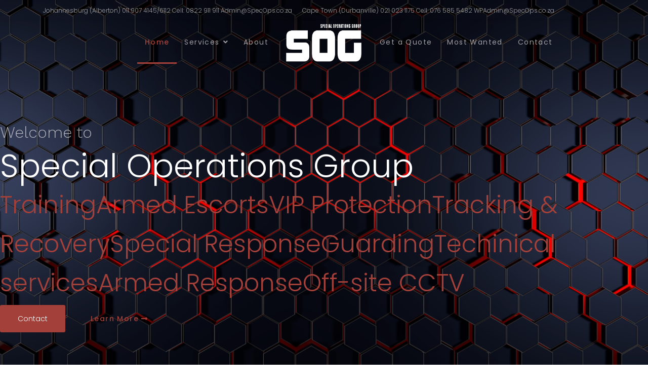

--- FILE ---
content_type: text/html; charset=utf-8
request_url: https://www.specops.co.za/
body_size: 8781
content:

<!doctype html>
<html lang="en-gb" dir="ltr">
    <head>
        <meta charset="utf-8">
        <meta name="viewport" content="width=device-width, initial-scale=1, shrink-to-fit=no">
        <link rel="canonical" href="https://www.specops.co.za/">
        <base href="https://www.specops.co.za/" />
	<meta http-equiv="content-type" content="text/html; charset=utf-8" />
	<meta name="keywords" content="Armed Escort, Armed Response, VIP Protection, Asset Tracking &amp; Recovery, Guarding, Technical Services, Training, Off-site Surveillance, Private Investigations" />
	<meta name="description" content="SPECIAL OPERATIONS GROUP, a division of Defensive Training Concepts C.C., a well established company in the field of firearm, security, VIP Protection, armed &amp; unarmed combat. " />
	<meta name="generator" content="Joomla! - Open Source Content Management" />
	<title>SOG | Armed Response | Security | Johannesburg | Cape Town</title>
	<link href="/images/favicon.png" rel="shortcut icon" type="image/vnd.microsoft.icon" />
	<link href="/components/com_sppagebuilder/assets/css/font-awesome-5.min.css" rel="stylesheet" type="text/css" />
	<link href="/components/com_sppagebuilder/assets/css/font-awesome-v4-shims.css" rel="stylesheet" type="text/css" />
	<link href="/components/com_sppagebuilder/assets/css/animate.min.css" rel="stylesheet" type="text/css" />
	<link href="/components/com_sppagebuilder/assets/css/sppagebuilder.css" rel="stylesheet" type="text/css" />
	<link href="/components/com_sppagebuilder/assets/css/sppagecontainer.css" rel="stylesheet" type="text/css" />
	<link href="/components/com_sppagebuilder/assets/css/magnific-popup.css" rel="stylesheet" type="text/css" />
	<link href="//fonts.googleapis.com/css?family=Poppins:100,100italic,200,200italic,300,300italic,400,400italic,500,500italic,600,600italic,700,700italic,800,800italic,900,900italic&display=swap" rel="stylesheet" type="text/css" />
	<link href="//fonts.googleapis.com/css?family=Work+Sans:100,100italic,200,200italic,300,300italic,400,400italic,500,500italic,600,600italic,700,700italic,800,800italic,900,900italic&display=swap" rel="stylesheet" type="text/css" />
	<link href="//fonts.googleapis.com/css?family=Poppins:100,100i,300,300i,400,400i,500,500i,700,700i,900,900i&amp;display=swap" rel="stylesheet" type="text/css" />
	<link href="//fonts.googleapis.com/css?family=Work+Sans:100,100i,300,300i,400,400i,500,500i,700,700i,900,900i&amp;display=swap" rel="stylesheet" type="text/css" />
	<link href="//fonts.googleapis.com/css?family=Work+Sans:100,100i,300,300i,400,400i,500,500i,700,700i,900,900i&amp;display=swap&amp;subset=latin" rel="stylesheet" type="text/css" />
	<link href="/templates/shaper_wayne_corp/css/bootstrap.min.css" rel="stylesheet" type="text/css" />
	<link href="/templates/shaper_wayne_corp/css/font-awesome.min.css" rel="stylesheet" type="text/css" />
	<link href="/templates/shaper_wayne_corp/css/fa-v4-shims.css" rel="stylesheet" type="text/css" />
	<link href="/templates/shaper_wayne_corp/css/template.css" rel="stylesheet" type="text/css" />
	<link href="/templates/shaper_wayne_corp/css/presets/default.css" rel="stylesheet" type="text/css" />
	<style type="text/css">
.sp-page-builder .page-content #section-id-1543554812301{padding-top:290px;padding-right:0px;padding-bottom:183px;padding-left:0px;margin-top:0px;margin-right:0px;margin-bottom:0px;margin-left:0px;color:#fff;background-image:url(/images/2021/03/09/header-home-21.png);background-repeat:no-repeat;background-size:cover;background-attachment:fixed;background-position:50% 50%;}@media (max-width:767px) { .sp-page-builder .page-content #section-id-1543554812301{padding-top:228px;padding-right:0px;padding-bottom:110px;padding-left:0px;} }.sp-page-builder .page-content #section-id-1543554812301 > .sppb-row-overlay {background-color:rgba(0, 0, 0, 0.43)}#column-id-1542709301799{box-shadow:0 0 0 0 #fff;}#column-wrap-id-1542709301799{margin-top:-50px;}#sppb-addon-1542709861050 {color:rgba(255, 255, 255, 0.6);box-shadow:0 0 0 0 #ffffff;}#sppb-addon-1542709861050 .sppb-addon-title {font-size:32px;line-height:42px;}@media (min-width:768px) and (max-width:991px) {#sppb-addon-wrapper-1542709861050 {margin-top:0;margin-right:0;margin-bottom:20px;margin-left:0;}}@media (max-width:767px) {#sppb-addon-1542709861050 .sppb-addon-title {font-size:18px;line-height:18px;}#sppb-addon-wrapper-1542709861050 {margin-top:0;margin-right:0;margin-bottom:10px;margin-left:0;}}#sppb-addon-1542709861050 h1.sppb-addon-title {margin:0px 0px 10px 0px; text-transform:none; padding:0px 0px 0px 0px; }@media (max-width:767px) {#sppb-addon-1542709861050 h1.sppb-addon-title {margin:0px 0px 0px 0px; }}#sppb-addon-wrapper-1542867181995 {margin:0 0 50px 0;}#sppb-addon-1542867181995 {box-shadow:0 0 0 0 #ffffff;}@media (min-width:768px) and (max-width:991px) {#sppb-addon-wrapper-1542867181995 {margin-top:0;margin-right:0;margin-bottom:50px;margin-left:0;}}@media (max-width:767px) {#sppb-addon-wrapper-1542867181995 {margin-top:0;margin-right:0;margin-bottom:20px;margin-left:0;}}#sppb-addon-1542867181995 .sppb-addon-title {color:#ffff;font-size:64px;line-height:71px;font-weight:300;}#sppb-addon-1542867181995 .animated-heading-highlighted-text {color:#A3403A;font-size:48px;}#sppb-addon-1542867181995 .animated-text-words-wrapper {color:#A3403A;font-size:48px;}@media (min-width:768px) and (max-width:991px) {#sppb-addon-1542867181995 .sppb-addon-title {margin: ;padding: ;}}@media (max-width:767px) {#sppb-addon-1542867181995 .sppb-addon-title {margin: ;padding: ;font-size:30px;line-height:40px;}#sppb-addon-1542867181995 .animated-heading-highlighted-text {font-size:24px;}#sppb-addon-1542867181995 .animated-text-words-wrapper {font-size:24px;}}#sppb-addon-1543571681247 {box-shadow:0 0 0 0 #ffffff;}#sppb-addon-1543571681247 .sppb-addon-content {margin:-25px;}#sppb-addon-1543571681247 .sppb-addon-content .sppb-btn {margin:25px;}@media (max-width:767px) {#sppb-addon-1543571681247 .sppb-addon-content {margin:-15px;}#sppb-addon-1543571681247 .sppb-addon-content .sppb-btn {margin:15px;}}#sppb-addon-1543571681247 #btn-1543571681248.sppb-btn-link { padding:0 0 px 0;text-decoration:none;border-radius:0;}.sp-page-builder .page-content #section-id-1615277751700{padding-top:0px;padding-right:0px;padding-bottom:60px;padding-left:0px;margin-top:0px;margin-right:0px;margin-bottom:0px;margin-left:0px;background-color:#fff;}@media (max-width:767px) { .sp-page-builder .page-content #section-id-1615277751700{padding-top:0px;padding-right:0px;padding-bottom:40px;padding-left:0px;} }#column-id-1615277752077{padding-top:0px;padding-right:25px;padding-bottom:0px;padding-left:0px;box-shadow:0 0 0 0 #fff;}@media (min-width:768px) and (max-width:991px) { #column-id-1615277752077{padding-top:0px;padding-right:0px;padding-bottom:0px;padding-left:0px;} }@media (max-width:767px) { #column-id-1615277752077{padding-top:0px;padding-right:0px;padding-bottom:0px;padding-left:0px;} }#sppb-addon-wrapper-1615277752078 {margin:0 0 10px 0;}#sppb-addon-1615277752078 {box-shadow:0 0 0 0 #ffffff;}#sppb-addon-1615277752078 .sppb-addon-title {margin-bottom:25px;color:#252a35;font-weight:600;}@media (min-width:768px) and (max-width:991px) {#sppb-addon-wrapper-1615277752078 {margin-top:0;margin-right:0;margin-bottom:10px;margin-left:0;}}@media (max-width:767px) {#sppb-addon-1615277752078 .sppb-addon-title {margin-bottom:15px;}#sppb-addon-wrapper-1615277752078 {margin-top:10px;margin-right:0;margin-bottom:10px;margin-left:0;}}#sppb-addon-1615277752078{ font-size:16px;line-height:26px; }@media (max-width:767px) {#sppb-addon-1615277752078{ font-size:14px;line-height:24px; }}#sppb-addon-wrapper-1615277752079 {margin:0 0 0px 0;width:89%;}#sppb-addon-1615277752079 {box-shadow:0 0 0 0 #ffffff;}@media (min-width:768px) and (max-width:991px) {#sppb-addon-wrapper-1615277752079 {margin-top:0;margin-right:0;margin-bottom:0px;margin-left:0;}}@media (max-width:767px) {#sppb-addon-wrapper-1615277752079 {width:100%;margin-top:0;margin-right:0;margin-bottom:0px;margin-left:0;}}#sppb-addon-1615277752079 .sppb-divider {margin-top:22px;margin-bottom:22px;border-bottom-width:1px;border-bottom-style:solid;border-bottom-color:#eeeeee;}#sppb-addon-1615277752079 .divider-position {text-align:center;}@media (min-width:768px) and (max-width:991px) {#sppb-addon-1615277752079 .sppb-divider {margin-top:22px;margin-bottom:22px;}}@media (max-width:767px) {#sppb-addon-1615277752079 .sppb-divider {margin-top:22px;margin-bottom:22px;}}.sp-page-builder .page-content #section-id-1615277752080{padding-top:0px;padding-right:0px;padding-bottom:0px;padding-left:30px;margin-top:0px;margin-right:0px;margin-bottom:0px;margin-left:0px;}@media (max-width:767px) { .sp-page-builder .page-content #section-id-1615277752080{padding-top:0px;padding-right:0px;padding-bottom:0px;padding-left:15px;} }#column-id-1615277752081{box-shadow:0 0 0 0 #fff;}#sppb-addon-wrapper-1615277752082 {margin:0 0 5px 0;}#sppb-addon-1615277752082 {color:#A3403A;box-shadow:0 0 0 0 #ffffff;}@media (min-width:768px) and (max-width:991px) {#sppb-addon-wrapper-1615277752082 {margin-top:0;margin-right:0;margin-bottom:0px;margin-left:0;}}@media (max-width:767px) {#sppb-addon-wrapper-1615277752082 {margin-top:0;margin-right:0;margin-bottom:0px;margin-left:0;}}#sppb-addon-1615277752082{ line-height:23px; }@media (max-width:767px) {#sppb-addon-1615277752082{ font-size:14px;line-height:24px; }}#column-id-1615277752083{box-shadow:0 0 0 0 #fff;}#sppb-addon-wrapper-1615277752084 {margin:0 0 5px 0;}#sppb-addon-1615277752084 {color:#A3403A;box-shadow:0 0 0 0 #ffffff;}@media (min-width:768px) and (max-width:991px) {#sppb-addon-wrapper-1615277752084 {margin-top:0;margin-right:0;margin-bottom:0px;margin-left:0;}}@media (max-width:767px) {#sppb-addon-wrapper-1615277752084 {margin-top:0;margin-right:0;margin-bottom:0px;margin-left:0;}}#sppb-addon-1615277752084{ line-height:23px; }@media (max-width:767px) {#sppb-addon-1615277752084{ font-size:14px;line-height:24px; }}#sppb-addon-wrapper-1615277752085 {margin:0 0 0px 0;width:89%;}#sppb-addon-1615277752085 {box-shadow:0 0 0 0 #ffffff;}@media (min-width:768px) and (max-width:991px) {#sppb-addon-wrapper-1615277752085 {margin-top:0;margin-right:0;margin-bottom:0px;margin-left:0;}}@media (max-width:767px) {#sppb-addon-wrapper-1615277752085 {width:100%;margin-top:0;margin-right:0;margin-bottom:0px;margin-left:0;}}#sppb-addon-1615277752085 .sppb-divider {margin-top:22px;margin-bottom:22px;border-bottom-width:1px;border-bottom-style:solid;border-bottom-color:#eeeeee;}#sppb-addon-1615277752085 .divider-position {text-align:center;}@media (min-width:768px) and (max-width:991px) {#sppb-addon-1615277752085 .sppb-divider {margin-top:22px;margin-bottom:22px;}}@media (max-width:767px) {#sppb-addon-1615277752085 .sppb-divider {margin-top:22px;margin-bottom:22px;}}#sppb-addon-wrapper-1615277752086 {margin:0 0 0px 0;}#sppb-addon-1615277752086 {box-shadow:0 0 0 0 #ffffff;}@media (min-width:768px) and (max-width:991px) {#sppb-addon-wrapper-1615277752086 {margin-top:0;margin-right:0;margin-bottom:20px;margin-left:0;}}@media (max-width:767px) {#sppb-addon-wrapper-1615277752086 {margin-top:10px;margin-right:0;margin-bottom:10px;margin-left:0;}}#sppb-addon-1615277752086{ font-size:16px;line-height:26px; }@media (max-width:767px) {#sppb-addon-1615277752086{ font-size:14px;line-height:24px; }}#column-id-1615277752087{box-shadow:0 0 0 0 #fff;}#sppb-addon-wrapper-1615277752088 {margin:0 0 0px 0;}#sppb-addon-1615277752088 {box-shadow:0 0 0 0 #ffffff;}@media (min-width:768px) and (max-width:991px) {#sppb-addon-wrapper-1615277752088 {margin-top:20px;margin-right:0;margin-bottom:0px;margin-left:0;}}@media (max-width:767px) {#sppb-addon-wrapper-1615277752088 {margin-top:10px;margin-right:0;margin-bottom:0px;margin-left:0;}}#sppb-addon-1615277752088 img{border-radius:3px;}.sp-page-builder .page-content #section-id-1543575853744{padding-top:100px;padding-right:0px;padding-bottom:100px;padding-left:0px;margin-top:0px;margin-right:0px;margin-bottom:0px;margin-left:0px;color:#fff;background-image:url(/images/2021/05/28/camo-back2.png);background-repeat:no-repeat;background-size:cover;background-attachment:fixed;background-position:50% 50%;}@media (max-width:767px) { .sp-page-builder .page-content #section-id-1543575853744{padding-top:30px;padding-right:0px;padding-bottom:30px;padding-left:0px;} }#column-id-1543575853770{padding-top:0px;padding-right:80px;padding-bottom:0px;padding-left:0px;box-shadow:0 0 0 0 #fff;}@media (max-width:767px) { #column-id-1543575853770{padding-top:0px;padding-right:0px;padding-bottom:0px;padding-left:0px;} }#sppb-addon-wrapper-1543580439412 {margin:0 0 0px 0;}#sppb-addon-1543580439412 {color:#ffffff;box-shadow:0 0 0 0 #ffffff;}#sppb-addon-1543580439412 .sppb-addon-title {line-height:52px;font-weight:300;}@media (min-width:768px) and (max-width:991px) {#sppb-addon-wrapper-1543580439412 {margin-top:0;margin-right:0;margin-bottom:0px;margin-left:0;}}@media (max-width:767px) {#sppb-addon-wrapper-1543580439412 {margin-top:0;margin-right:0;margin-bottom:0px;margin-left:0;}}#sppb-addon-1543580439412 h3.sppb-addon-title {margin:0px 0px 0px 0px; text-transform:none; padding:0px 0px 0px 0px; }#sppb-addon-wrapper-1543580439413 {margin:0 0 0px 0;}#sppb-addon-1543580439413 {box-shadow:0 0 0 0 #ffffff;}@media (min-width:768px) and (max-width:991px) {#sppb-addon-wrapper-1543580439413 {margin-top:0;margin-right:0;margin-bottom:0px;margin-left:0;}}@media (max-width:767px) {#sppb-addon-wrapper-1543580439413 {margin-top:0;margin-right:0;margin-bottom:0px;margin-left:0;}}#sppb-addon-1543580439413 .sppb-divider {margin-top:12px;margin-bottom:14px;border-bottom-width:1px;border-bottom-style:solid;border-bottom-color:#eeeeee;}#sppb-addon-1543580439413 .divider-position {text-align:left;}@media (min-width:768px) and (max-width:991px) {#sppb-addon-1543580439413 .sppb-divider {margin-top:12px;margin-bottom:14px;}}@media (max-width:767px) {#sppb-addon-1543580439413 .sppb-divider {margin-top:10px;margin-bottom:12px;}}#sppb-addon-wrapper-1543580439414 {margin:0 0 0px 0;}#sppb-addon-1543580439414 {color:rgba(255, 255, 255, 0.6);box-shadow:0 0 0 0 #ffffff;}@media (min-width:768px) and (max-width:991px) {#sppb-addon-wrapper-1543580439414 {margin-top:0;margin-right:0;margin-bottom:20px;margin-left:0;}}@media (max-width:767px) {#sppb-addon-wrapper-1543580439414 {margin-top:0;margin-right:0;margin-bottom:10px;margin-left:0;}}#sppb-addon-1543580439414{ font-size:16px;line-height:26px; }@media (max-width:767px) {#sppb-addon-1543580439414{ font-size:14px;line-height:24px; }}#column-id-1543575853772{box-shadow:0 0 0 0 #fff;}.sp-page-builder .page-content #section-id-1543580439418{padding-top:0px;padding-right:35px;padding-bottom:0px;padding-left:35px;margin-top:0px;margin-right:0px;margin-bottom:0px;margin-left:0px;}#column-id-1543580439437{box-shadow:0 0 0 0 #fff;}#sppb-addon-1543575853783 {box-shadow:0 0 0 0 #ffffff;}#sppb-addon-1543575853783 .sppb-animated-number {font-size:64px;line-height:64px;}#sppb-addon-1543575853783 .sppb-animated-number-title {font-size:14px;line-height:23px;}@media (min-width:768px) and (max-width:991px) {#sppb-addon-1543575853783 .sppb-animated-number-title {margin:;}}@media (max-width:767px) {#sppb-addon-1543575853783 .sppb-animated-number {font-size:40px;line-height:64px;}#sppb-addon-1543575853783 .sppb-animated-number-title {margin:0px 0px 0px 0px;}}#column-id-1543580439422{box-shadow:0 0 0 0 #fff;}#sppb-addon-1543575853775 {box-shadow:0 0 0 0 #ffffff;}@media (min-width:768px) and (max-width:991px) {#sppb-addon-wrapper-1543575853775 {margin-top:0px;margin-right:0px;margin-bottom:0px;margin-left:0px;}}#sppb-addon-1543575853775 .sppb-animated-number {font-size:64px;line-height:64px;}#sppb-addon-1543575853775 .sppb-animated-number-title {font-size:14px;line-height:23px;}@media (min-width:768px) and (max-width:991px) {#sppb-addon-1543575853775 .sppb-animated-number-title {margin:;}}@media (max-width:767px) {#sppb-addon-1543575853775 .sppb-animated-number {font-size:40px;line-height:64px;}#sppb-addon-1543575853775 .sppb-animated-number-title {margin:0px 0px 0px 0px;}}#column-id-1543580439419{box-shadow:0 0 0 0 #fff;}#column-id-1543580439438{box-shadow:0 0 0 0 #fff;}.sp-page-builder .page-content #section-id-1543555916566{padding-top:60px;padding-right:0px;padding-bottom:60px;padding-left:0px;margin-top:0px;margin-right:0px;margin-bottom:0px;margin-left:0px;background-color:#e3e6ec;}@media (max-width:767px) { .sp-page-builder .page-content #section-id-1543555916566{padding-top:40px;padding-right:0px;padding-bottom:40px;padding-left:0px;} }#column-id-1543555916601{box-shadow:0 0 0 0 #fff;}#sppb-addon-wrapper-1543586711606 {margin:0 0 2px 0;}#sppb-addon-1543586711606 {box-shadow:0 0 0 0 #ffffff;}#sppb-addon-1543586711606 .sppb-addon-title {font-weight:600;}@media (max-width:767px) {#sppb-addon-wrapper-1543586711606 {margin-top:0;margin-right:0;margin-bottom:0px;margin-left:0;}}#sppb-addon-1543586711606 .sppb-addon-title { font-family:"Poppins"; }#sppb-addon-1543586711606 h2.sppb-addon-title {margin:0px 0px 0px 0px; text-transform:none; padding:0px 0px 0px 0px; }#sppb-addon-wrapper-1543586711609 {margin:0 0 0px 0;}#sppb-addon-1543586711609 {box-shadow:0 0 0 0 #ffffff;}#sppb-addon-1543586711609 .sppb-addon-title {line-height:52px;font-weight:300;}@media (min-width:768px) and (max-width:991px) {#sppb-addon-wrapper-1543586711609 {margin-top:0;margin-right:0;margin-bottom:0px;margin-left:0;}}@media (max-width:767px) {#sppb-addon-wrapper-1543586711609 {margin-top:0;margin-right:0;margin-bottom:0px;margin-left:0;}}#sppb-addon-1543586711609 .sppb-addon-title { font-family:"Work Sans"; }#sppb-addon-1543586711609 h3.sppb-addon-title {margin:0px 0px 0px 0px; text-transform:none; padding:0px 0px 0px 0px; }#sppb-addon-wrapper-1543586711584 {margin:0 0 50px 0;}#sppb-addon-1543586711584 {box-shadow:0 0 0 0 #ffffff;}@media (min-width:768px) and (max-width:991px) {#sppb-addon-wrapper-1543586711584 {margin-top:0;margin-right:0;margin-bottom:80px;margin-left:0;}}@media (max-width:767px) {#sppb-addon-wrapper-1543586711584 {margin-top:0;margin-right:0;margin-bottom:40px;margin-left:0;}}#sppb-addon-1543586711584 .sppb-divider {margin-top:12px;margin-bottom:12px;width:85px;border-bottom-width:1px;border-bottom-style:solid;border-bottom-color:#eeeeee;}#sppb-addon-1543586711584 .divider-position {text-align:center;}@media (min-width:768px) and (max-width:991px) {#sppb-addon-1543586711584 .sppb-divider {margin-top:12px;margin-bottom:12px;}}@media (max-width:767px) {#sppb-addon-1543586711584 .sppb-divider {margin-top:12px;margin-bottom:12px;width:230px;}}#sppb-addon-wrapper-1543555916606 {margin:0 0 0px 0;}#sppb-addon-1543555916606 {box-shadow:0 0 0 0 #ffffff;border-radius:3px;}@media (min-width:768px) and (max-width:991px) {#sppb-addon-wrapper-1543555916606 {margin-top:0;margin-right:0;margin-bottom:0px;margin-left:0;}}@media (max-width:767px) {#sppb-addon-wrapper-1543555916606 {margin-top:0;margin-right:0;margin-bottom:0px;margin-left:0;}}#sppb-addon-1543555916606 .sppb-carousel-inner > .sppb-item{-webkit-transition-duration:600ms; transition-duration:600ms;}#sppb-addon-1543555916606 .sppb-addon-testimonial-pro-footer img{width:128px; height:128px;}#sppb-addon-1543555916606 .sppb-item > img{width:128px; height:128px;}#sppb-addon-1543555916606 .sppb-testimonial-pro .sppb-carousel-control{height:24px;line-height:23px;width:40px;margin:0px 10px 0px 0px;border-width:1px;}#sppb-addon-1543555916606 .sppb-testimonial-pro .fa-quote-left{ font-size:48px; }#sppb-addon-1543555916606 .sppb-testimonial-message {line-height:26px;font-weight:400;margin:0px 0px 20px 0px;font-size:16px;}#sppb-addon-1543555916606 .sppb-addon-testimonial-pro-footer .sppb-addon-testimonial-pro-client-name {font-size:16px;line-height:26px;letter-spacing:0px;font-weight:600;}#sppb-addon-1543555916606 .sppb-addon-testimonial-pro-footer .sppb-addon-testimonial-pro-client-designation {font-size:14px;letter-spacing:0px;line-height:24px;font-weight:300;display:block;}@media (min-width:768px) and (max-width:991px) {#sppb-addon-1543555916606 .sppb-testimonial-pro .fa-quote-left{font-size:48px;}#sppb-addon-1543555916606 .sppb-testimonial-message {font-size:16px;margin:0px 0px 20px 0px;}#sppb-addon-1543555916606 .sppb-testimonial-pro .sppb-carousel-control{margin:5px 5px 0px 5px;}}@media (max-width:767px) {#sppb-addon-1543555916606 .sppb-testimonial-pro .fa-quote-left{font-size:48px;}#sppb-addon-1543555916606 .sppb-testimonial-message {font-size:14px;margin:0px 0px 10px 0px;line-height:22px;}#sppb-addon-1543555916606 .sppb-testimonial-pro .sppb-carousel-control{margin:5px 5px 0px 5px;}#sppb-addon-1543555916606 .sppb-addon-testimonial-pro-footer .sppb-addon-testimonial-pro-client-name {font-size:14px;line-height:24px;}}.wayne-corp-service-box .sppb-media .sppb-addon-title, .hero-feature-list .sppb-addon-title.sppb-feature-box-title{font-family: 'Poppins', sans-serif;font-style: normal;}
.text-color-op6 {
    color: #A3403A;
    font-weight: 400;
}

#sp-bottom-top {
    background-color: #000000 !important;
}

#sp-bottom {
    background-color: #000 !important;
}

#sp-footer {
    background-color: #000 !important;
}

label {
    display: none;
}

.fa-mobile {
    display: none;
}

#sp-bottom-top2 {
    padding-top: 30px;
}

.logo-image-phone {
    max-width: 50%;
}

.sp-page-title .sp-page-title-heading {
    display: none;
}

.fa.fa-500px, .fa.fa-adn, .fa.fa-amazon, .fa.fa-android, .fa.fa-angellist, .fa.fa-apple, .fa.fa-bandcamp, .fa.fa-behance, .fa.fa-behance-square, .fa.fa-bitbucket, .fa.fa-bitbucket-square, .fa.fa-bitcoin, .fa.fa-black-tie, .fa.fa-bluetooth, .fa.fa-bluetooth-b, .fa.fa-btc, .fa.fa-buysellads, .fa.fa-cc-amex, .fa.fa-cc-diners-club, .fa.fa-cc-discover, .fa.fa-cc-jcb, .fa.fa-cc-mastercard, .fa.fa-cc-paypal, .fa.fa-cc-stripe, .fa.fa-cc-visa, .fa.fa-chrome, .fa.fa-codepen, .fa.fa-codiepie, .fa.fa-connectdevelop, .fa.fa-contao, .fa.fa-creative-commons, .fa.fa-css3, .fa.fa-dashcube, .fa.fa-delicious, .fa.fa-deviantart, .fa.fa-digg, .fa.fa-dribbble, .fa.fa-dropbox, .fa.fa-drupal, .fa.fa-edge, .fa.fa-eercast, .fa.fa-empire, .fa.fa-envira, .fa.fa-etsy, .fa.fa-expeditedssl, .fa.fa-fa, .fa.fa-facebook, .fa.fa-facebook-f, .fa.fa-facebook-official, .fa.fa-facebook-square, .fa.fa-firefox, .fa.fa-first-order, .fa.fa-flickr, .fa.fa-font-awesome, .fa.fa-fonticons, .fa.fa-fort-awesome, .fa.fa-forumbee, .fa.fa-foursquare, .fa.fa-free-code-camp, .fa.fa-ge, .fa.fa-get-pocket, .fa.fa-gg, .fa.fa-gg-circle, .fa.fa-git, .fa.fa-git-square, .fa.fa-github, .fa.fa-github-alt, .fa.fa-github-square, .fa.fa-gitlab, .fa.fa-gittip, .fa.fa-glide, .fa.fa-glide-g, .fa.fa-google, .fa.fa-google-plus, .fa.fa-google-plus-circle, .fa.fa-google-plus-official, .fa.fa-google-plus-square, .fa.fa-google-wallet, .fa.fa-gratipay, .fa.fa-grav, .fa.fa-hacker-news, .fa.fa-houzz, .fa.fa-html5, .fa.fa-imdb, .fa.fa-instagram, .fa.fa-internet-explorer, .fa.fa-ioxhost, .fa.fa-joomla, .fa.fa-jsfiddle, .fa.fa-lastfm, .fa.fa-lastfm-square, .fa.fa-leanpub, .fa.fa-linkedin, .fa.fa-linkedin-square, .fa.fa-linode, .fa.fa-linux, .fa.fa-maxcdn, .fa.fa-meanpath, .fa.fa-medium, .fa.fa-meetup, .fa.fa-mixcloud, .fa.fa-modx, .fa.fa-odnoklassniki, .fa.fa-odnoklassniki-square, .fa.fa-opencart, .fa.fa-openid, .fa.fa-opera, .fa.fa-optin-monster, .fa.fa-pagelines, .fa.fa-paypal, .fa.fa-pied-piper, .fa.fa-pied-piper-alt, .fa.fa-pied-piper-pp, .fa.fa-pinterest, .fa.fa-pinterest-p, .fa.fa-pinterest-square, .fa.fa-product-hunt, .fa.fa-qq, .fa.fa-quora, .fa.fa-ra, .fa.fa-ravelry, .fa.fa-rebel, .fa.fa-reddit, .fa.fa-reddit-alien, .fa.fa-reddit-square, .fa.fa-renren, .fa.fa-resistance, .fa.fa-safari, .fa.fa-scribd, .fa.fa-sellsy, .fa.fa-shirtsinbulk, .fa.fa-simplybuilt, .fa.fa-skyatlas, .fa.fa-skype, .fa.fa-slack, .fa.fa-slideshare, .fa.fa-snapchat, .fa.fa-snapchat-ghost, .fa.fa-snapchat-square, .fa.fa-soundcloud, .fa.fa-spotify, .fa.fa-stack-exchange, .fa.fa-stack-overflow, .fa.fa-steam, .fa.fa-steam-square, .fa.fa-stumbleupon, .fa.fa-stumbleupon-circle, .fa.fa-superpowers, .fa.fa-telegram, .fa.fa-tencent-weibo, .fa.fa-themeisle, .fa.fa-trello, .fa.fa-tripadvisor, .fa.fa-tumblr, .fa.fa-tumblr-square, .fa.fa-twitch, .fa.fa-twitter, .fa.fa-twitter-square, .fa.fa-usb, .fa.fa-viacoin, .fa.fa-viadeo, .fa.fa-viadeo-square, .fa.fa-vimeo, .fa.fa-vimeo-square, .fa.fa-vine, .fa.fa-vk, .fa.fa-wechat, .fa.fa-weibo, .fa.fa-weixin, .fa.fa-whatsapp, .fa.fa-wheelchair-alt, .fa.fa-wikipedia-w, .fa.fa-windows, .fa.fa-wordpress, .fa.fa-wpbeginner, .fa.fa-wpexplorer, .fa.fa-wpforms, .fa.fa-xing, .fa.fa-xing-square, .fa.fa-y-combinator, .fa.fa-y-combinator-square, .fa.fa-yahoo, .fa.fa-yc, .fa.fa-yc-square, .fa.fa-yelp, .fa.fa-yoast, .fa.fa-youtube, .fa.fa-youtube-play, .fa.fa-youtube-square {
    font-family: 'Font Awesome 5 Brands';
    font-weight: 400;
    color: #901C15;
}

#sppb-addon-1543555916606 .sppb-item > img {
    width: 255px;
}

#sp-header.header-sticky {
    background-color: rgba(0,0,0,0.95);
}

.sp-scroll-up {
    color: #000;
    background: #901C15;
}body{font-family: 'Poppins', sans-serif;font-size: 14px;font-weight: 300;}
h1{font-family: 'Work Sans', sans-serif;font-size: 64px;font-weight: 300;}
h2{font-family: 'Poppins', sans-serif;font-size: 16px;font-weight: 600;}
h3{font-family: 'Work Sans', sans-serif;font-size: 32px;font-weight: 300;}
h4{font-family: 'Work Sans', sans-serif;font-size: 16px;font-weight: 600;}
.hero-section .sppb-addon-title.animated-heading-text, .sppb-addon-animated-number > .sppb-addon-content .sppb-animated-number{font-family: 'Work Sans', sans-serif;}
.logo-image {height:80px;}#sp-bottom-top{ background-color:#0b0c1e; }#sp-bottom{ background-color:#0b0c1e; }#sp-footer{ background-color:#0b0c1e; }
	</style>
	<script type="application/json" class="joomla-script-options new">{"csrf.token":"dd3513d2d252b9229388681721bef190","system.paths":{"root":"","base":""}}</script>
	<script src="/media/jui/js/jquery.min.js?9aa45c02522f7d9faf96ff4c2aca0ea8" type="text/javascript"></script>
	<script src="/media/jui/js/jquery-noconflict.js?9aa45c02522f7d9faf96ff4c2aca0ea8" type="text/javascript"></script>
	<script src="/media/jui/js/jquery-migrate.min.js?9aa45c02522f7d9faf96ff4c2aca0ea8" type="text/javascript"></script>
	<script src="/components/com_sppagebuilder/assets/js/jquery.parallax.js" type="text/javascript"></script>
	<script src="/components/com_sppagebuilder/assets/js/sppagebuilder.js" type="text/javascript"></script>
	<script src="/components/com_sppagebuilder/assets/js/jquery.magnific-popup.min.js" type="text/javascript"></script>
	<script src="/templates/shaper_wayne_corp/js/popper.min.js" type="text/javascript"></script>
	<script src="/templates/shaper_wayne_corp/js/bootstrap.min.js" type="text/javascript"></script>
	<script src="/templates/shaper_wayne_corp/js/main.js" type="text/javascript"></script>
	<script src="/media/system/js/core.js?9aa45c02522f7d9faf96ff4c2aca0ea8" type="text/javascript"></script>
	<script type="text/javascript">
;(function ($) {
	$.ajaxSetup({
		headers: {
			'X-CSRF-Token': Joomla.getOptions('csrf.token')
		}
	});
})(jQuery);template="shaper_wayne_corp";
	</script>
	<meta property="og:title" content="SOG | Armed Response | Security | Johannesburg | Cape Town" />
	<meta property="og:type" content="website" />
	<meta property="og:url" content="https://www.specops.co.za/" />
	<meta property="fb:app_id" content="admin" />
	<meta property="og:site_name" content="Special Operations Group" />
	<meta name="twitter:card" content="summary" />
	<meta name="twitter:site" content="Special Operations Group" />
    </head>
    <body class="site helix-ultimate com-sppagebuilder view-page layout-default task-none itemid-101 en-gb ltr sticky-header layout-fluid offcanvas-init offcanvs-position-left  home-page">
    
    <div class="body-wrapper">
        <div class="body-innerwrapper">
                        <section id="sp-top-bar"class=" d-none d-sm-none d-md-block"><div class="container"><div class="container-inner"><div class="row"><div id="sp-top1" class="col-sm-6 col-md-6 col-lg-12 "><div class="sp-column "><ul class="sp-contact-info"><li class="sp-contact-phone"><a href="tel:JohannesburgAlberton0119074145/6112Cell:0822911911Admin@SpecOps.co.za">Johannesburg (Alberton) 011 907 4145/6112 Cell: 0822 911 911  Admin@SpecOps.co.za</a></li><li class="sp-contact-mobile"><span class="fa fa-mobile" aria-hidden="true"></span> <a href="tel:CapeTownDurbanville0210231175Cell:0765855482WPAdmin@SpecOps.co.za">Cape Town (Durbanville) 021 023 1175 Cell: 076 585 5482  WPAdmin@SpecOps.co.za</a></li></ul></div></div></div></div></div></section><header id="sp-header"><div class="container"><div class="container-inner"><div class="row"><div id="sp-menu1" class="col-2 col-sm-2 col-md-2 col-lg-5 "><div class="sp-column "><nav class="sp-megamenu-wrapper" role="navigation"><a id="offcanvas-toggler" aria-label="Navigation" class="offcanvas-toggler-left d-block d-lg-none" href="#"><div class="icon-bar"><span></span><span></span><span></span></div></a><ul class="sp-megamenu-parent menu-animation-fade-up d-none d-lg-block"><li class="sp-menu-item current-item active"><a  href="/" >Home</a></li><li class="sp-menu-item sp-has-child"><a  href="#" >Services</a><div class="sp-dropdown sp-dropdown-main sp-menu-right" style="width: 240px;"><div class="sp-dropdown-inner"><ul class="sp-dropdown-items"><li class="sp-menu-item"><a  href="/service2/armed-escort" >Armed Escort</a></li><li class="sp-menu-item"><a  href="/service2/vip-protection" >VIP Protection</a></li><li class="sp-menu-item"><a  href="/service2/asset-tracking-recovery" >Asset Tracking &amp; Recovery</a></li><li class="sp-menu-item"><a  href="/service2/guarding" >Guarding</a></li><li class="sp-menu-item"><a  href="/service2/technical-services" >Technical Services</a></li><li class="sp-menu-item"><a  href="/service2/training" >Training</a></li><li class="sp-menu-item"><a  href="/service2/off-site-surveillance" >Off-site Surveillance</a></li><li class="sp-menu-item"><a  href="/service2/private-investigations" >Private Investigations</a></li><li class="sp-menu-item"><a  href="/service2/armed-response" >Armed Response</a></li><li class="sp-menu-item"><a  href="/service2/special-response-teams" >Special Response Teams</a></li></ul></div></div></li><li class="sp-menu-item"><a  href="/about" >About</a></li></ul></nav></div></div><div id="sp-logo" class="col-10 col-sm-10 col-md-10 col-lg-2 "><div class="sp-column "><div class="logo"><a href="/"><img class="logo-image d-none d-lg-inline-block" src="/images/logo-top.png" alt="Special Operations Group"><img class="logo-image-phone d-inline-block d-lg-none" src="/images/logo-top.png" alt="Special Operations Group"></a></div></div></div><div id="sp-menu2" class="col-lg-5 d-none d-sm-none d-md-none d-lg-block"><div class="sp-column "><nav class="sp-megamenu-wrapper" role="navigation"><ul class="sp-megamenu-parent menu-animation-fade-up d-none d-lg-block"><li class="sp-menu-item"><a  href="/contact-us" >Get a Quote</a></li><li class="sp-menu-item"><a  href="https://www.saps.gov.za/crimestop/wanted/list.php " target="_blank" >Most Wanted</a></li><li class="sp-menu-item"><a  href="/contact-us" >Contact</a></li></ul></nav></div></div></div></div></div></header><section id="sp-section-3"><div class="row"><div id="sp-title" class="col-lg-12 "><div class="sp-column "></div></div></div></section><section id="sp-main-body"><div class="row"><main id="sp-component" class="col-lg-12 " role="main"><div class="sp-column "><div id="system-message-container">
	</div>

<div id="sp-page-builder" class="sp-page-builder  home-page page-1">

	
	<div class="page-content">
				<section id="section-id-1543554812301" class="sppb-section" ><div class="sppb-row-overlay"></div><div class="sppb-row-container"><div class="sppb-row"><div class="sppb-col-md-12" id="column-wrap-id-1542709301799"><div id="column-id-1542709301799" class="sppb-column" ><div class="sppb-column-addons"><div id="sppb-addon-wrapper-1542709861050" class="sppb-addon-wrapper"><div id="sppb-addon-1542709861050" class="clearfix "     ><div class="sppb-addon sppb-addon-header sppb-text-center"><h1 class="sppb-addon-title">Welcome to</h1></div></div></div><div id="sppb-addon-wrapper-1542867181995" class="sppb-addon-wrapper"><div id="sppb-addon-1542867181995" class="clearfix "     ><div class="sppb-addon sppb-addon-animated-heading sppb-text-center"><h2 class="sppb-addon-title animated-heading-text text-clip is-full-width"><span class="animated-heading-before-part">Special Operations Group</span><span class="animated-text-words-wrapper"><span class="animated-text is-visible">Training</span><span class="animated-text ">Armed Escorts</span><span class="animated-text ">VIP Protection</span><span class="animated-text ">Tracking & Recovery</span><span class="animated-text ">Special Response</span><span class="animated-text ">Guarding</span><span class="animated-text ">Techinical services</span><span class="animated-text ">Armed Response</span><span class="animated-text ">Off-site CCTV</span></span></h2></div></div></div><div id="sppb-addon-wrapper-1543571681247" class="sppb-addon-wrapper"><div id="sppb-addon-1543571681247" class="clearfix "     ><div class="sppb-addon sppb-addon-button-group sppb-text-center"><div class="sppb-addon-content"><a href="/contact-us" id="btn-1543571681247" class="sppb-btn  sppb-btn-default sppb-btn-rounded sppb-btn-flat">Contact</a><a href="/about" id="btn-1543571681248" class="sppb-btn  sppb-btn-link sppb-btn-rounded sppb-btn-flat">Learn More <i class="fa fa-long-arrow-right" aria-hidden="true"></i></a></div></div></div></div></div></div></div></div></div></section><section id="section-id-1615277751700" class="sppb-section sppb-section-content-center" ><div class="sppb-row-overlay"></div><div class="sppb-row-container"><div class="sppb-row sppb-align-center"><div class="sppb-col-md-7" id="column-wrap-id-1615277752077"><div id="column-id-1615277752077" class="sppb-column" ><div class="sppb-column-addons"><div id="sppb-addon-wrapper-1615277752078" class="sppb-addon-wrapper"><div id="sppb-addon-1615277752078" class="clearfix "     ><div class="sppb-addon sppb-addon-text-block  "><h2 class="sppb-addon-title">Special Operations Group</h2><div class="sppb-addon-content">The heart of Special Operations Group is our management team, who are hand-selected individuals with more than a 100-year's of experience in the fields of security and law enforcement. We are ALL IN because it's our passion, it is who we are. - DuToit Lambrechts, CEO: Special Operations Group.</div></div></div></div><div id="sppb-addon-wrapper-1615277752079" class="sppb-addon-wrapper"><div id="sppb-addon-1615277752079" class="clearfix "     ><div class="sppb-addon-divider-wrap divider-position"><div class="sppb-divider sppb-divider-border link-color-opt3"></div></div></div></div><div id="section-id-1615277752080" class="sppb-section" ><div class="sppb-row-overlay"></div><div class="sppb-container-inner"><div class="sppb-row"><div class="sppb-col-md-6 sppb-col-sm-6" id="column-wrap-id-1615277752081"><div id="column-id-1615277752081" class="sppb-column" ><div class="sppb-column-addons"><div id="sppb-addon-wrapper-1615277752082" class="sppb-addon-wrapper"><div id="sppb-addon-1615277752082" class="clearfix "     ><div class="sppb-addon sppb-addon-text-block  text-color-op6"><div class="sppb-addon-content">- Special Operations<br />- Armed Escorts<br />- VIP Protection<br />- Asset Tracking &amp; Recovery<br />- Special Response Teams</div></div></div></div></div></div></div><div class="sppb-col-md-6 sppb-col-sm-6" id="column-wrap-id-1615277752083"><div id="column-id-1615277752083" class="sppb-column" ><div class="sppb-column-addons"><div id="sppb-addon-wrapper-1615277752084" class="sppb-addon-wrapper"><div id="sppb-addon-1615277752084" class="clearfix "     ><div class="sppb-addon sppb-addon-text-block  text-color-op6"><div class="sppb-addon-content">- GuardingTechnical Services<br />- Training<br />- Armed Response<br />- Off-site CCTV<br />- Private Investigations</div></div></div></div></div></div></div></div></div></div><div id="sppb-addon-wrapper-1615277752085" class="sppb-addon-wrapper"><div id="sppb-addon-1615277752085" class="clearfix "     ><div class="sppb-addon-divider-wrap divider-position"><div class="sppb-divider sppb-divider-border link-color-opt3"></div></div></div></div><div id="sppb-addon-wrapper-1615277752086" class="sppb-addon-wrapper"><div id="sppb-addon-1615277752086" class="clearfix "     ><div class="sppb-addon sppb-addon-text-block  "><div class="sppb-addon-content">SPECIAL OPERATIONS GROUP, a division of Defensive Training Concepts C.C., a well established company in the field of firearm, security, VIP Protection, armed &amp; unarmed combat. Special Operations Group is a registered security service provider with the Private Security Industry Regulating Authority (PSIRA) registration number 2140435.</div></div></div></div></div></div></div><div class="sppb-col-md-5" id="column-wrap-id-1615277752087"><div id="column-id-1615277752087" class="sppb-column" ><div class="sppb-column-addons"><div id="sppb-addon-wrapper-1615277752088" class="sppb-addon-wrapper"><div id="sppb-addon-1615277752088" class="clearfix "     ><div class="sppb-addon sppb-addon-single-image sppb-text-center "><div class="sppb-addon-content"><div class="sppb-addon-single-image-container"><img class="sppb-img-responsive" src="/images/2021/03/09/special-operations-home-ima.png" alt="Image" title=""></div></div></div></div></div></div></div></div></div></div></section><section id="section-id-1543575853744" class="sppb-section secondary-color-bg  row-bg-secondary sppb-section-content-center" ><div class="sppb-row-container"><div class="sppb-row sppb-align-center"><div class="sppb-col-md-6" id="column-wrap-id-1543575853770"><div id="column-id-1543575853770" class="sppb-column" ><div class="sppb-column-addons"><div id="sppb-addon-wrapper-1543580439412" class="sppb-addon-wrapper"><div id="sppb-addon-1543580439412" class="clearfix "     ><div class="sppb-addon sppb-addon-header sppb-text-left"><h3 class="sppb-addon-title">Our Achivements</h3></div></div></div><div id="sppb-addon-wrapper-1543580439413" class="sppb-addon-wrapper"><div id="sppb-addon-1543580439413" class="clearfix "     ><div class="sppb-addon-divider-wrap divider-position"><div class="sppb-divider sppb-divider-border link-color-opt3"></div></div></div></div><div id="sppb-addon-wrapper-1543580439414" class="sppb-addon-wrapper"><div id="sppb-addon-1543580439414" class="clearfix "     ><div class="sppb-addon sppb-addon-text-block  "><div class="sppb-addon-content">Our management and key personnel all have long established track records in the fields of security, law enforcement, VIP Protection, Police and surveillance.</div></div></div></div></div></div></div><div class="sppb-col-md-6" id="column-wrap-id-1543575853772"><div id="column-id-1543575853772" class="sppb-column" ><div class="sppb-column-addons"><div id="section-id-1543580439418" class="sppb-section fact-item" ><div class="sppb-row-overlay"></div><div class="sppb-container-inner"><div class="sppb-row sppb-no-gutter"><div class="sppb-col-md-6 sppb-col-sm-6" id="column-wrap-id-1543580439437"><div id="column-id-1543580439437" class="sppb-column" ><div class="sppb-column-addons"><div id="sppb-addon-wrapper-1543575853783" class="sppb-addon-wrapper"><div id="sppb-addon-1543575853783" class=" sppb-wow fadeInLeft clearfix "  data-sppb-wow-duration="800ms" data-sppb-wow-delay="700ms"     ><div class="sppb-addon sppb-addon-animated-number sppb-text-left item3 animated-number-position-left"><div class="sppb-addon-content"><div class="sppb-animated-number" data-digit="24" data-duration="1000">0</div><div class="sppb-animated-number-title">Hr Support</div></div></div></div></div></div></div></div><div class="sppb-col-md-6 sppb-col-sm-6" id="column-wrap-id-1543580439422"><div id="column-id-1543580439422" class="sppb-column" ><div class="sppb-column-addons"><div id="sppb-addon-wrapper-1543575853775" class="sppb-addon-wrapper"><div id="sppb-addon-1543575853775" class=" sppb-wow fadeInLeft clearfix "  data-sppb-wow-duration="800ms" data-sppb-wow-delay="300ms"     ><div class="sppb-addon sppb-addon-animated-number sppb-text-left item2 animated-number-position-left"><div class="sppb-addon-content"><div class="sppb-animated-number" data-digit="100" data-duration="1000">0</div><div class="sppb-animated-number-title">Years of experience</div></div></div></div></div></div></div></div><div class="sppb-col-md-6 sppb-col-sm-6" id="column-wrap-id-1543580439419"><div id="column-id-1543580439419" class="sppb-column" ><div class="sppb-column-addons"></div></div></div><div class="sppb-col-md-6 sppb-col-sm-6" id="column-wrap-id-1543580439438"><div id="column-id-1543580439438" class="sppb-column" ><div class="sppb-column-addons"></div></div></div></div></div></div></div></div></div></div></div></section><section id="section-id-1543555916566" class="sppb-section sppb-section-content-center" ><div class="sppb-row-overlay"></div><div class="sppb-row-container"><div class="sppb-row sppb-align-center"><div class="sppb-col-md-12" id="column-wrap-id-1543555916601"><div id="column-id-1543555916601" class="sppb-column" ><div class="sppb-column-addons"><div id="sppb-addon-wrapper-1543586711606" class="sppb-addon-wrapper"><div id="sppb-addon-1543586711606" class="clearfix "     ><div class="sppb-addon sppb-addon-header  text-color-op6 sppb-text-center"><h2 class="sppb-addon-title">Testimonials</h2></div></div></div><div id="sppb-addon-wrapper-1543586711609" class="sppb-addon-wrapper"><div id="sppb-addon-1543586711609" class="clearfix "     ><div class="sppb-addon sppb-addon-header text-color-dark6 sppb-text-center"><h3 class="sppb-addon-title">What Clients Say</h3></div></div></div><div id="sppb-addon-wrapper-1543586711584" class="sppb-addon-wrapper"><div id="sppb-addon-1543586711584" class="clearfix "     ><div class="sppb-addon-divider-wrap divider-position"><div class="sppb-divider sppb-divider-border link-color-opt3"></div></div></div></div><div id="sppb-addon-wrapper-1543555916606" class="sppb-addon-wrapper"><div id="sppb-addon-1543555916606" class="clearfix "     ><div id="sppb-testimonial-pro-1543555916606" data-interval="5000" class="sppb-carousel sppb-testimonial-pro sppb-slide center " data-sppb-ride="sppb-carousel"><ol class="sppb-carousel-indicators"><li data-sppb-target="#sppb-carousel-1543555916606"  class="active"  data-sppb-slide-to="0"></li>
<li data-sppb-target="#sppb-carousel-1543555916606"   data-sppb-slide-to="1"></li>
<li data-sppb-target="#sppb-carousel-1543555916606"   data-sppb-slide-to="2"></li>
</ol><div class="sppb-carousel-inner"><div class="sppb-item  active"><img src="/images/2021/05/18/spec-ops-reviews.png" class="sppb-avatar-sqaure" alt="Suzette Botes"><div class="sppb-testimonial-message">We received an alarm just after 4am and immediately received a response!! They went out to site and assisted us efficiently and professionally!!! I highly recommend them!!</div><div class="sppb-addon-testimonial-pro-footer"><div class="testimonial-pro-client-name-wrap"><span class="sppb-addon-testimonial-pro-client-name">Suzette Botes</span></div></div></div><div class="sppb-item "><img src="/images/2021/05/18/spec-ops-reviews.png" class="sppb-avatar-sqaure" alt=" Stephan Meyer"><div class="sppb-testimonial-message">Best training center probably in south africa, from personal experience friendly staff always willing to help and best experiences on the shooting range I've ever had.</div><div class="sppb-addon-testimonial-pro-footer"><div class="testimonial-pro-client-name-wrap"><span class="sppb-addon-testimonial-pro-client-name"> Stephan Meyer</span></div></div></div><div class="sppb-item "><img src="/images/2021/05/18/spec-ops-reviews.png" class="sppb-avatar-sqaure" alt="Elize Lepej"><div class="sppb-testimonial-message">BEING THE BEST SECURITY Company!!! I think criminals sees the SOG signs on homes &amp; businesses and leaves us alone. Feel so save with them....</div><div class="sppb-addon-testimonial-pro-footer"><div class="testimonial-pro-client-name-wrap"><span class="sppb-addon-testimonial-pro-client-name">Elize Lepej</span></div></div></div></div></div></div></div></div></div></div></div></div></section>			</div>
</div>
</div></main></div></section><section id="sp-bottom-top"><div class="container"><div class="container-inner"><div class="row"><div id="sp-bottom-top1" class="col-lg-4 "><div class="sp-column "><div class="sp-module "><div class="sp-module-content"><div class="mod-sppagebuilder  sp-page-builder" data-module_id="102">
	<div class="page-content">
		<div id="section-id-1542891648216" class="sppb-section" ><div class="sppb-row-overlay"></div><div class="sppb-container-inner"><div class="sppb-row"><div class="sppb-col-md-12" id="column-wrap-id-1542891648215"><div id="column-id-1542891648215" class="sppb-column" ><div class="sppb-column-addons"><div id="sppb-addon-wrapper-1542891648219" class="sppb-addon-wrapper"><div id="sppb-addon-1542891648219" class="clearfix "     ><div class="sppb-addon sppb-addon-single-image sppb-text-center "><div class="sppb-addon-content"><div class="sppb-addon-single-image-container"><img class="sppb-img-responsive" src="/images/2021/03/09/sog-bottom.png" alt="Image" title=""></div></div></div><style type="text/css">#sppb-addon-wrapper-1542891648219 {
margin:0 0 30px 0;}
#sppb-addon-1542891648219 {
	box-shadow: 0 0 0 0 #ffffff;
}
@media (min-width: 768px) and (max-width: 991px) {#sppb-addon-1542891648219 {}#sppb-addon-wrapper-1542891648219 {margin-top: 0;margin-right: 0;margin-bottom: 20px;margin-left: 0;}}@media (max-width: 767px) {#sppb-addon-1542891648219 {}#sppb-addon-wrapper-1542891648219 {margin-top: 0;margin-right: 0;margin-bottom: 10px;margin-left: 0;}}</style><style type="text/css">#sppb-addon-1542891648219 img{width:200px;max-width:200px;height:104px;}@media (min-width: 768px) and (max-width: 991px) {#sppb-addon-1542891648219 img{}}@media (max-width: 767px) {#sppb-addon-1542891648219 img{}}</style></div></div></div></div></div></div></div></div><style type="text/css">.sp-page-builder .page-content #section-id-1542957017160{padding-top:0px;padding-right:0px;padding-bottom:0px;padding-left:0px;margin-top:0px;margin-right:0px;margin-bottom:0px;margin-left:0px;}#column-id-1542957017159{box-shadow:0 0 0 0 #fff;}.sp-page-builder .page-content #section-id-1542892443681{padding-top:0px;padding-right:0px;padding-bottom:0px;padding-left:0px;margin-top:0px;margin-right:0px;margin-bottom:0px;margin-left:0px;}#column-id-1542892443680{box-shadow:0 0 0 0 #fff;}.sp-page-builder .page-content #section-id-1542892443681{padding-top:0px;padding-right:0px;padding-bottom:0px;padding-left:0px;margin-top:0px;margin-right:0px;margin-bottom:0px;margin-left:0px;}#column-id-1542892443680{box-shadow:0 0 0 0 #fff;}.sp-page-builder .page-content #section-id-1542892443681{padding-top:0px;padding-right:0px;padding-bottom:0px;padding-left:0px;margin-top:0px;margin-right:0px;margin-bottom:0px;margin-left:0px;}#column-id-1542892443680{box-shadow:0 0 0 0 #fff;}.sp-page-builder .page-content #section-id-1542891648216{padding-top:0px;padding-right:0px;padding-bottom:0px;padding-left:0px;margin-top:0px;margin-right:0px;margin-bottom:0px;margin-left:0px;}#column-id-1542891648215{box-shadow:0 0 0 0 #fff;}</style>	</div>
</div>
</div></div></div></div><div id="sp-bottom-top2" class="col-lg-6 "><div class="sp-column "><div class="sp-module "><div class="sp-module-content"><ul class="menu">
<li class="item-169 current active"><a href="/" >Home</a></li><li class="item-171"><a href="/about" >About</a></li><li class="item-173"><a href="/contact-us" >Contact</a></li></ul>
</div></div></div></div><div id="sp-bottom-top3" class="col-lg-2 "><div class="sp-column "><ul class="social-icons"><li class="social-icon-facebook"><a target="_blank" href="https://www.facebook.com/SpecOpsSA/" aria-label="facebook"><span class="fa fa-facebook" aria-hidden="true"></span></a></li><li class="social-icon-twitter"><a target="_blank" href="https://twitter.com/SpecOpsSA" aria-label="twitter"><span class="fa fa-twitter" aria-hidden="true"></span></a></li><li class="social-icon-instagram"><a target="_blank" href="/www.InstaGram.com/SpecOpsSA" aria-label="Instagram"><span class="fa fa-instagram" aria-hidden="true"></span></a></li></ul></div></div></div></div></div></section><section id="sp-bottom"><div class="container"><div class="container-inner"><div class="row"><div id="sp-bottom1" class="col-sm-col-sm-6 col-lg-4 "><div class="sp-column "><div class="sp-module "><div class="sp-module-content"><div class="mod-sppagebuilder  sp-page-builder" data-module_id="104">
	<div class="page-content">
		<div id="section-id-1542892443681" class="sppb-section" ><div class="sppb-row-overlay"></div><div class="sppb-container-inner"><div class="sppb-row"><div class="sppb-col-md-12" id="column-wrap-id-1542892443680"><div id="column-id-1542892443680" class="sppb-column" ><div class="sppb-column-addons"><div id="sppb-addon-wrapper-1542892443684" class="sppb-addon-wrapper"><div id="sppb-addon-1542892443684" class="clearfix "     ><div class="sppb-addon sppb-addon-text-block sppb-text-left "><h2 class="sppb-addon-title">Gauteng Address</h2><div class="sppb-addon-content">123 Second Ave (Cnr Helston Road), Florentia<br />Alberton, Gauteng, South Africa</div></div><style type="text/css">#sppb-addon-wrapper-1542892443684 {
margin:0 0 30px 0;}
#sppb-addon-1542892443684 {
	color: #545561;
	box-shadow: 0 0 0 0 #ffffff;
}
#sppb-addon-1542892443684 .sppb-addon-title {
margin-bottom:15px;color:rgba(255, 255, 255, 0.6);font-size:16px;line-height:26px;font-weight: 600;}
@media (min-width: 768px) and (max-width: 991px) {#sppb-addon-1542892443684 {}#sppb-addon-wrapper-1542892443684 {margin-top: 0;margin-right: 0;margin-bottom: 20px;margin-left: 0;}}@media (max-width: 767px) {#sppb-addon-1542892443684 {}#sppb-addon-wrapper-1542892443684 {margin-top: 0;margin-right: 0;margin-bottom: 10px;margin-left: 0;}}#sppb-addon-1542892443684 .sppb-addon-title { font-family: "Poppins"; }
#sppb-addon-1542892443684 .sppb-addon-content { font-family: "Poppins"; }
</style><style type="text/css">#sppb-addon-1542892443684{ font-size: 14px;font-weight: 300;line-height: 23px; }@media (min-width: 768px) and (max-width: 991px) {}@media (max-width: 767px) {}</style></div></div><div id="sppb-addon-wrapper-1621246356592" class="sppb-addon-wrapper"><div id="sppb-addon-1621246356592" class="clearfix "     ><div class="sppb-addon sppb-addon-text-block sppb-text-left "><h2 class="sppb-addon-title">Cape Town Address</h2><div class="sppb-addon-content">Unit 2, Daniel Center, 33 Wellington Road, <br />Durbanville, Cape Town.</div></div><style type="text/css">#sppb-addon-wrapper-1621246356592 {
margin:0 0 30px 0;}
#sppb-addon-1621246356592 {
	color: #545561;
	box-shadow: 0 0 0 0 #ffffff;
}
#sppb-addon-1621246356592 .sppb-addon-title {
margin-bottom:15px;color:rgba(255, 255, 255, 0.6);font-size:16px;line-height:26px;font-weight: 600;}
@media (min-width: 768px) and (max-width: 991px) {#sppb-addon-1621246356592 {}#sppb-addon-wrapper-1621246356592 {margin-top: 0;margin-right: 0;margin-bottom: 20px;margin-left: 0;}}@media (max-width: 767px) {#sppb-addon-1621246356592 {}#sppb-addon-wrapper-1621246356592 {margin-top: 0;margin-right: 0;margin-bottom: 10px;margin-left: 0;}}#sppb-addon-1621246356592 .sppb-addon-title { font-family: "Poppins"; }
#sppb-addon-1621246356592 .sppb-addon-content { font-family: "Poppins"; }
</style><style type="text/css">#sppb-addon-1621246356592{ font-size: 14px;font-weight: 300;line-height: 23px; }@media (min-width: 768px) and (max-width: 991px) {}@media (max-width: 767px) {}</style></div></div></div></div></div></div></div></div><style type="text/css">.sp-page-builder .page-content #section-id-1542957017160{padding-top:0px;padding-right:0px;padding-bottom:0px;padding-left:0px;margin-top:0px;margin-right:0px;margin-bottom:0px;margin-left:0px;}#column-id-1542957017159{box-shadow:0 0 0 0 #fff;}.sp-page-builder .page-content #section-id-1542892443681{padding-top:0px;padding-right:0px;padding-bottom:0px;padding-left:0px;margin-top:0px;margin-right:0px;margin-bottom:0px;margin-left:0px;}#column-id-1542892443680{box-shadow:0 0 0 0 #fff;}.sp-page-builder .page-content #section-id-1542892443681{padding-top:0px;padding-right:0px;padding-bottom:0px;padding-left:0px;margin-top:0px;margin-right:0px;margin-bottom:0px;margin-left:0px;}#column-id-1542892443680{box-shadow:0 0 0 0 #fff;}.sp-page-builder .page-content #section-id-1542892443681{padding-top:0px;padding-right:0px;padding-bottom:0px;padding-left:0px;margin-top:0px;margin-right:0px;margin-bottom:0px;margin-left:0px;}#column-id-1542892443680{box-shadow:0 0 0 0 #fff;}</style>	</div>
</div>
</div></div></div></div><div id="sp-bottom2" class="col-sm-col-sm-6 col-lg-3 "><div class="sp-column "><div class="sp-module "><div class="sp-module-content"><div class="mod-sppagebuilder  sp-page-builder" data-module_id="105">
	<div class="page-content">
		<div id="section-id-1542892443681" class="sppb-section" ><div class="sppb-row-overlay"></div><div class="sppb-container-inner"><div class="sppb-row"><div class="sppb-col-md-12" id="column-wrap-id-1542892443680"><div id="column-id-1542892443680" class="sppb-column" ><div class="sppb-column-addons"><div id="sppb-addon-wrapper-1542892443684" class="sppb-addon-wrapper"><div id="sppb-addon-1542892443684" class="clearfix "     ><div class="sppb-addon sppb-addon-text-block sppb-text-left "><h2 class="sppb-addon-title">Gauteng Contact</h2><div class="sppb-addon-content">011 907 4145/6112<br />0822 911 911</div></div><style type="text/css">#sppb-addon-wrapper-1542892443684 {
margin:0 0 30px 0;}
#sppb-addon-1542892443684 {
	color: #545561;
	box-shadow: 0 0 0 0 #ffffff;
}
#sppb-addon-1542892443684 .sppb-addon-title {
margin-bottom:15px;color:rgba(255, 255, 255, 0.6);font-size:16px;line-height:26px;font-weight: 600;}
@media (min-width: 768px) and (max-width: 991px) {#sppb-addon-1542892443684 {}#sppb-addon-wrapper-1542892443684 {margin-top: 0;margin-right: 0;margin-bottom: 20px;margin-left: 0;}}@media (max-width: 767px) {#sppb-addon-1542892443684 {}#sppb-addon-wrapper-1542892443684 {margin-top: 0;margin-right: 0;margin-bottom: 10px;margin-left: 0;}}#sppb-addon-1542892443684 .sppb-addon-title { font-family: "Poppins"; }
#sppb-addon-1542892443684 .sppb-addon-content { font-family: "Poppins"; }
</style><style type="text/css">#sppb-addon-1542892443684{ font-size: 14px;font-weight: 300;line-height: 23px; }@media (min-width: 768px) and (max-width: 991px) {}@media (max-width: 767px) {}</style></div></div><div id="sppb-addon-wrapper-1621246487429" class="sppb-addon-wrapper"><div id="sppb-addon-1621246487429" class="clearfix "     ><div class="sppb-addon sppb-addon-text-block sppb-text-left "><h2 class="sppb-addon-title">Cape Town Contact</h2><div class="sppb-addon-content">021 023 1175<br />076 585 5482</div></div><style type="text/css">#sppb-addon-wrapper-1621246487429 {
margin:0 0 30px 0;}
#sppb-addon-1621246487429 {
	color: #545561;
	box-shadow: 0 0 0 0 #ffffff;
}
#sppb-addon-1621246487429 .sppb-addon-title {
margin-bottom:15px;color:rgba(255, 255, 255, 0.6);font-size:16px;line-height:26px;font-weight: 600;}
@media (min-width: 768px) and (max-width: 991px) {#sppb-addon-1621246487429 {}#sppb-addon-wrapper-1621246487429 {margin-top: 0;margin-right: 0;margin-bottom: 20px;margin-left: 0;}}@media (max-width: 767px) {#sppb-addon-1621246487429 {}#sppb-addon-wrapper-1621246487429 {margin-top: 0;margin-right: 0;margin-bottom: 10px;margin-left: 0;}}#sppb-addon-1621246487429 .sppb-addon-title { font-family: "Poppins"; }
#sppb-addon-1621246487429 .sppb-addon-content { font-family: "Poppins"; }
</style><style type="text/css">#sppb-addon-1621246487429{ font-size: 14px;font-weight: 300;line-height: 23px; }@media (min-width: 768px) and (max-width: 991px) {}@media (max-width: 767px) {}</style></div></div></div></div></div></div></div></div><style type="text/css">.sp-page-builder .page-content #section-id-1542957017160{padding-top:0px;padding-right:0px;padding-bottom:0px;padding-left:0px;margin-top:0px;margin-right:0px;margin-bottom:0px;margin-left:0px;}#column-id-1542957017159{box-shadow:0 0 0 0 #fff;}.sp-page-builder .page-content #section-id-1542892443681{padding-top:0px;padding-right:0px;padding-bottom:0px;padding-left:0px;margin-top:0px;margin-right:0px;margin-bottom:0px;margin-left:0px;}#column-id-1542892443680{box-shadow:0 0 0 0 #fff;}.sp-page-builder .page-content #section-id-1542892443681{padding-top:0px;padding-right:0px;padding-bottom:0px;padding-left:0px;margin-top:0px;margin-right:0px;margin-bottom:0px;margin-left:0px;}#column-id-1542892443680{box-shadow:0 0 0 0 #fff;}</style>	</div>
</div>
</div></div></div></div><div id="sp-bottom3" class="col-lg-3 "><div class="sp-column "><div class="sp-module "><h3 class="sp-module-title">Services</h3><div class="sp-module-content"><ul class="menu">
<li class="item-347"><a href="/service2/armed-escort" >Armed Escort</a></li><li class="item-348"><a href="/service2/armed-response" >Armed Response</a></li><li class="item-349"><a href="/service2/vip-protection" >VIP Protection</a></li><li class="item-350"><a href="/service2/asset-tracking-recovery" >Asset Tracking &amp; Recovery</a></li><li class="item-351"><a href="/service2/guarding" >Guarding</a></li><li class="item-352"><a href="/service2/technical-services" >Technical Services</a></li><li class="item-353"><a href="/service2/training" >Training</a></li><li class="item-354"><a href="/service2/off-site-surveillance" >Off-site Surveillance</a></li><li class="item-355"><a href="/service2/private-investigations" >Private Investigations</a></li></ul>
</div></div></div></div><div id="sp-bottom4" class="col-lg-2 "><div class="sp-column "><div class="sp-module "><div class="sp-module-content"><div class="mod-sppagebuilder  sp-page-builder" data-module_id="108">
	<div class="page-content">
		<div id="section-id-1542892443681" class="sppb-section" ><div class="sppb-row-overlay"></div><div class="sppb-container-inner"><div class="sppb-row"><div class="sppb-col-md-12" id="column-wrap-id-1542892443680"><div id="column-id-1542892443680" class="sppb-column" ><div class="sppb-column-addons"><div id="sppb-addon-wrapper-1542892443684" class="sppb-addon-wrapper"><div id="sppb-addon-1542892443684" class="clearfix "     ><div class="sppb-addon sppb-addon-text-block sppb-text-left "><h2 class="sppb-addon-title">Gauteng Support</h2><div class="sppb-addon-content"><a href="/contact-us">Get a Quote</a><br /><a href="/contact-us">Contact Us</a></div></div><style type="text/css">#sppb-addon-wrapper-1542892443684 {
margin:0 0 30px 0;}
#sppb-addon-1542892443684 {
	color: #545561;
	box-shadow: 0 0 0 0 #ffffff;
}
#sppb-addon-1542892443684 .sppb-addon-title {
margin-bottom:15px;color:rgba(255, 255, 255, 0.6);font-size:16px;line-height:26px;font-weight: 600;}
@media (min-width: 768px) and (max-width: 991px) {#sppb-addon-1542892443684 {}#sppb-addon-wrapper-1542892443684 {margin-top: 0;margin-right: 0;margin-bottom: 20px;margin-left: 0;}}@media (max-width: 767px) {#sppb-addon-1542892443684 {}#sppb-addon-wrapper-1542892443684 {margin-top: 0;margin-right: 0;margin-bottom: 10px;margin-left: 0;}}#sppb-addon-1542892443684 .sppb-addon-title { font-family: "Poppins"; }
#sppb-addon-1542892443684 .sppb-addon-content { font-family: "Poppins"; }
</style><style type="text/css">#sppb-addon-1542892443684{ font-size: 14px;font-weight: 300;line-height: 23px; }@media (min-width: 768px) and (max-width: 991px) {}@media (max-width: 767px) {}</style></div></div><div id="sppb-addon-wrapper-1621246623529" class="sppb-addon-wrapper"><div id="sppb-addon-1621246623529" class="clearfix "     ><div class="sppb-addon sppb-addon-text-block sppb-text-left "><h2 class="sppb-addon-title">Cape Town Support</h2><div class="sppb-addon-content"><a href="mailto:WPAdmin@SpecOps.co.za">Get a Quote</a><br /><a href="mailto:WPAdmin@SpecOps.co.za">Contact Us</a></div></div><style type="text/css">#sppb-addon-wrapper-1621246623529 {
margin:0 0 30px 0;}
#sppb-addon-1621246623529 {
	color: #545561;
	box-shadow: 0 0 0 0 #ffffff;
}
#sppb-addon-1621246623529 .sppb-addon-title {
margin-bottom:15px;color:rgba(255, 255, 255, 0.6);font-size:16px;line-height:26px;font-weight: 600;}
@media (min-width: 768px) and (max-width: 991px) {#sppb-addon-1621246623529 {}#sppb-addon-wrapper-1621246623529 {margin-top: 0;margin-right: 0;margin-bottom: 20px;margin-left: 0;}}@media (max-width: 767px) {#sppb-addon-1621246623529 {}#sppb-addon-wrapper-1621246623529 {margin-top: 0;margin-right: 0;margin-bottom: 10px;margin-left: 0;}}#sppb-addon-1621246623529 .sppb-addon-title { font-family: "Poppins"; }
#sppb-addon-1621246623529 .sppb-addon-content { font-family: "Poppins"; }
</style><style type="text/css">#sppb-addon-1621246623529{ font-size: 14px;font-weight: 300;line-height: 23px; }@media (min-width: 768px) and (max-width: 991px) {}@media (max-width: 767px) {}</style></div></div></div></div></div></div></div></div><style type="text/css">.sp-page-builder .page-content #section-id-1542957017160{padding-top:0px;padding-right:0px;padding-bottom:0px;padding-left:0px;margin-top:0px;margin-right:0px;margin-bottom:0px;margin-left:0px;}#column-id-1542957017159{box-shadow:0 0 0 0 #fff;}.sp-page-builder .page-content #section-id-1542892443681{padding-top:0px;padding-right:0px;padding-bottom:0px;padding-left:0px;margin-top:0px;margin-right:0px;margin-bottom:0px;margin-left:0px;}#column-id-1542892443680{box-shadow:0 0 0 0 #fff;}</style>	</div>
</div>
</div></div></div></div></div></div></div></section><footer id="sp-footer"><div class="container"><div class="container-inner"><div class="row"><div id="sp-footer1" class="col-lg-6 "><div class="sp-column "><span class="sp-copyright">© 2026 Special Operations Group. All Rights Reserved.</span></div></div><div id="sp-footer2" class="col-lg-6 "><div class="sp-column "><div class="sp-module "><div class="sp-module-content"><div class="mod-sppagebuilder  sp-page-builder" data-module_id="109">
	<div class="page-content">
		<div id="section-id-1542957017160" class="sppb-section" ><div class="sppb-row-overlay"></div><div class="sppb-container-inner"><div class="sppb-row"><div class="sppb-col-md-12" id="column-wrap-id-1542957017159"><div id="column-id-1542957017159" class="sppb-column" ><div class="sppb-column-addons"><div id="sppb-addon-wrapper-1542957017163" class="sppb-addon-wrapper"><div id="sppb-addon-1542957017163" class="clearfix "     ><div class="sppb-addon sppb-addon-text-block sppb-text-right "><div class="sppb-addon-content"><p>Designed by <strong><a style="color: #9c3029;" href="https://givingmore.co.za/">Giving More</a></strong></p></div></div><style type="text/css">#sppb-addon-wrapper-1542957017163 {
margin:0 0 0px 0;}
#sppb-addon-1542957017163 {
	color: rgba(255, 255, 255, 0.3);
	box-shadow: 0 0 0 0 #ffffff;
}
@media (min-width: 768px) and (max-width: 991px) {#sppb-addon-1542957017163 {}#sppb-addon-wrapper-1542957017163 {margin-top: 0;margin-right: 0;margin-bottom: 0px;margin-left: 0;}}@media (max-width: 767px) {#sppb-addon-1542957017163 {}#sppb-addon-wrapper-1542957017163 {margin-top: 0;margin-right: 0;margin-bottom: 0px;margin-left: 0;}}#sppb-addon-1542957017163 .sppb-addon-content { font-family: "Poppins"; }
</style><style type="text/css">#sppb-addon-1542957017163{ font-size: 12px;font-weight: 300;line-height: 20px; }@media (min-width: 768px) and (max-width: 991px) {}@media (max-width: 767px) {}</style></div></div></div></div></div></div></div></div><style type="text/css">.sp-page-builder .page-content #section-id-1542957017160{padding-top:0px;padding-right:0px;padding-bottom:0px;padding-left:0px;margin-top:0px;margin-right:0px;margin-bottom:0px;margin-left:0px;}#column-id-1542957017159{box-shadow:0 0 0 0 #fff;}</style>	</div>
</div>
</div></div></div></div></div></div></div></footer>        </div>
    </div>

    <!-- Off Canvas Menu -->
    <div class="offcanvas-overlay"></div>
    <div class="offcanvas-menu">
        <a href="#" class="close-offcanvas"><span class="fa fa-remove"></span></a>
        <div class="offcanvas-inner">
                            <div class="sp-module "><div class="sp-module-content"><ul class="menu">
<li class="item-294"><a href="/?Itemid=" >Home</a></li><li class="item-297"><a href="/about" >About</a></li><li class="item-298 menu-deeper menu-parent"><a href="/service2/armed-escort" >Services<span class="menu-toggler"></span></a><ul class="menu-child"><li class="item-333"><a href="/service2/armed-escort" >Armed Escort</a></li><li class="item-335"><a href="/service2/vip-protection" >VIP Protection</a></li><li class="item-336"><a href="/service2/asset-tracking-recovery" >Asset Tracking &amp; Recovery</a></li><li class="item-337"><a href="/service2/guarding" >Guarding</a></li><li class="item-338"><a href="/service2/technical-services" >Technical Services</a></li><li class="item-339"><a href="/service2/training" >Training</a></li><li class="item-340"><a href="/service2/off-site-surveillance" >Off-site Surveillance</a></li><li class="item-341"><a href="/service2/private-investigations" >Private Investigators</a></li><li class="item-342"><a href="/service2/armed-response" >Armed Response</a></li><li class="item-343"><a href="/service2/special-response-teams" >Special Response Teams</a></li></ul></li><li class="item-301"><a href="/contact-us" >Get a Quote</a></li><li class="item-313"><a href="/contact-us" >Contact</a></li><li class="item-345"><a href="https://www.specops.co.za/contact-us" target="_blank" rel="noopener noreferrer">Most Wanted</a></li></ul>
</div></div>
                    </div>
    </div>

    
    
    
    <!-- Go to top -->
            <a href="#" class="sp-scroll-up" aria-label="Scroll Up"><span class="fa fa-chevron-up" aria-hidden="true"></span></a>
    
    </body>
</html>

--- FILE ---
content_type: text/css
request_url: https://www.specops.co.za/templates/shaper_wayne_corp/css/template.css
body_size: 18704
content:
/**
 * @package Helix Ultimate Framework
 * @author JoomShaper https://www.joomshaper.com
 * @copyright Copyright (c) 2010 - 2018 JoomShaper
 * @license http://www.gnu.org/licenses/gpl-2.0.html GNU/GPLv2 or Later
 */
body {
  text-rendering: auto;
  -webkit-font-smoothing: antialiased;
  -moz-osx-font-smoothing: grayscale;
}
body.helix-ultimate-preloader {
  overflow: hidden;
}
body.helix-ultimate-preloader:before {
  content: " ";
  position: fixed;
  top: 0;
  left: 0;
  width: 100%;
  height: 100%;
  z-index: 99998;
  background: rgba(255, 255, 255, 0.9);
}
body.helix-ultimate-preloader:after {
  content: "\f110";
  font-family: "Font Awesome 5 Free";
  font-weight: 900;
  font-size: 36px;
  position: fixed;
  top: 50%;
  left: 50%;
  margin-top: -24px;
  margin-left: -24px;
  width: 48px;
  height: 48px;
  line-break: 48px;
  text-align: center;
  color: #007bff;
  -webkit-animation: fa-spin 2s infinite linear;
  animation: fa-spin 2s infinite linear;
  z-index: 99999;
}
a {
  transition: color 400ms, background-color 400ms;
}
a, a:hover, a:focus, a:active {
  text-decoration: none;
}
label {
  font-weight: normal;
}
legend {
  padding-bottom: 10px;
}
img {
  display: block;
  max-width: 100%;
  height: auto;
}
#sp-top-bar {
  padding: 8px 0;
  position: relative;
  z-index: 100;
  font-size: 0.875rem;
}
#sp-top-bar .sp-module {
  display: inline-block;
  margin: 0 0 0 1.25rem;
}
ul.social-icons {
  list-style: none;
  padding: 0;
  margin: -5px;
  display: inline-block;
}
ul.social-icons > li {
  display: inline-block;
  margin: 5px 7px;
}
.sp-module-content .mod-languages ul.lang-inline {
  margin: 0;
  padding: 0;
}
.sp-module-content .mod-languages ul.lang-inline li {
  border: none;
  display: inline-block;
  margin: 0 5px 0 0;
}
.sp-module-content .mod-languages ul.lang-inline li a {
  padding: 0 !important;
}
.sp-module-content .mod-languages ul.lang-inline li > a:before {
  display: none;
}
.sp-module-content .latestnews > li > a > span {
  display: block;
  margin-top: 5px;
  font-size: 85%;
}
.sp-contact-info {
  list-style: none;
  padding: 0;
  margin: 0 -10px;
}
.sp-contact-info li {
  display: inline-block;
  margin: 0 10px;
  font-size: 90%;
  white-space: nowrap;
}
.sp-contact-info li i {
  margin: 0 3px;
}
#sp-header {
  height: 85px;
  left: 0;
  position: relative;
  top: 0;
  width: 100%;
  z-index: 99;
  box-shadow: 0 0 4px 0 rgba(0, 0, 0, 0.1);
  transition: 0.3s;
}
#sp-header .logo {
  height: 85px;
  display: inline-flex;
  margin: 0;
  align-items: center;
}
#sp-header .logo a {
  font-size: 24px;
  line-height: 1;
  margin: 0;
  padding: 0;
}
#sp-header .logo p {
  margin: 5px 0 0;
}
#sp-header.header-sticky {
  position: fixed;
  z-index: 9999;
}
body.no-page-title .header-wrapper {
  background-color: #000;
  position: inherit;
}
#sp-title {
  min-height: 0;
}
.sp-page-title {
  padding: 30px 0;
  background-repeat: no-repeat;
  background-position: 50% 50%;
  background-size: cover;
}
.sp-page-title .sp-page-title-heading, .sp-page-title .sp-page-title-sub-heading {
  margin: 0;
  padding: 0;
  color: #fff;
}
.sp-page-title .sp-page-title-heading {
  font-size: 24px;
  line-height: 1;
}
.sp-page-title .sp-page-title-sub-heading {
  font-size: 14px;
  font-weight: normal;
  line-height: 1;
  margin-top: 10px;
}
.sp-page-title .breadcrumb {
  background: none;
  padding: 0;
  margin: 10px 0 0 0;
}
.sp-page-title .breadcrumb > .active {
  color: rgba(255, 255, 255, 0.8);
}
.sp-page-title .breadcrumb > span, .sp-page-title .breadcrumb > li, .sp-page-title .breadcrumb > li + li:before, .sp-page-title .breadcrumb > li > a {
  color: #fff;
}
.body-innerwrapper {
  overflow-x: hidden;
}
.layout-boxed .body-innerwrapper {
  max-width: 1240px;
  margin: 0 auto;
  box-shadow: 0 0 5px rgba(0, 0, 0, 0.2);
}
#sp-main-body {
  padding: 100px 0;
}
.com-sppagebuilder #sp-main-body {
  padding: 0;
}
.login img {
  display: inline-block;
  margin: 20px 0;
}
.login .checkbox input[type="checkbox"] {
  margin-top: 6px;
}
.form-links ul {
  list-style: none;
  padding: 0;
  margin: 0;
}
.modal-backdrop {
  z-index: 10;
  background-color: transparent;
  position: inherit;
}
.modal {
  text-align: center;
  background: rgba(0, 0, 0, 0.8);
}
@media screen and (min-width: 768px) {
  .modal:before {
    display: inline-block;
    vertical-align: middle;
    content: " ";
    height: 100%;
  }
}
.modal-dialog {
  display: inline-block;
  text-align: left;
  vertical-align: middle;
}
#login .modal-dialog {
  width: calc(100% - 30px);
  max-width: 550px;
}
#login .modal-content {
  background: #fff;
  -webkit-box-shadow: 0 28px 57px 0 rgba(0, 0, 0, 0.72);
  box-shadow: 0 28px 57px 0 rgba(0, 0, 0, 0.72);
  border-radius: 0;
  text-align: left;
  padding: 30px 40px;
}
#login .modal-content .modal-header {
  border: none;
  padding: 0 0 20px;
  display: block;
  color: #000;
}
#login .modal-content .modal-header h2 {
  color: rgba(#000, 0.6);
  letter-spacing: 1.5px;
  font-weight: 500;
}
#login .modal-content .modal-header h3 {
  max-width: 250px;
  font-weight: 400;
  border-bottom: 1px solid rgba(#a3403a, 0.3);
  padding-bottom: 10px;
  margin-bottom: 30px;
}
#login .modal-content .modal-body {
  padding: 0;
}
#login .modal-content .modal-body .sppb-btn {
  padding: 10px 31px;
}
#login .modal-content .modal-body .sp-input-wrap.active span {
  top: -20px;
  color: #000;
}
#login .modal-content .modal-body .sp-input-wrap.active input {
  border-bottom-color: #000;
}
#login .modal-content .modal-body input {
  -webkit-box-shadow: none;
  box-shadow: none;
  border: none;
  border-bottom: 2px solid #dcdcdc;
  color: #000;
  padding: 0px 15px 11px 0px;
  font-size: 14px;
  border-radius: 0;
  -webkit-transition: 0.3s;
  transition: 0.3s;
}
#login .modal-content .modal-body input[type="text"] {
  margin-bottom: 10px;
}
#login .modal-content .modal-body input[type="password"], #login .modal-content .modal-body input[type="email"] {
  margin-bottom: 24px;
}
#login .modal-content .modal-body input[type="submit"] {
  border: transparent;
  font-size: 16px;
  color: #fff;
  line-height: 50px;
  padding: 0 20px;
  width: 100%;
  display: block;
  margin-bottom: 30px;
  -webkit-transition: 0.3s;
  transition: 0.3s;
  cursor: pointer;
}
#login .modal-content .modal-body input[type="submit"]:hover, #login .modal-content .modal-body input[type="submit"]:focus {
  background: #000;
}
#login .modal-content .modal-body .reg-link a {
  font-weight: 500;
  font-size: 13px;
}
#login .modal-content .modal-body .reg-link a:hover, #login .modal-content .modal-body .reg-link a:focus {
  color: #000;
}
#login .modal-content .modal-body .forget-pass:hover, #login .modal-content .modal-body .forget-pass:focus {
  color: #000;
}
#login .modal-content .modal-body #form-login-password {
  margin-bottom: 0;
}
#login .modal-content .modal-body .remeber-forget-wrap {
  margin-bottom: 5px;
  font-size: 13px;
}
#login .modal-content .modal-body .remeber-forget-wrap #modlgn-remember {
  position: relative;
  margin-right: 10px;
}
#login .modal-content .modal-body #form-login-submit {
  margin-bottom: 10px;
}
#login .modal-content .modal-body .forgot-password a {
  font-weight: 300;
  font-size: 14px;
  color: #a8acb9;
  text-decoration: underline;
  letter-spacing: 0;
}
#login .modal-content .modal-body .forgot-password a:hover, #login .modal-content .modal-body .forgot-password a:focus {
  color: #000;
}
#login .modal-content .modal-body .create-account {
  margin-top: 24px;
}
#login .modal-content .modal-body .create-account a {
  font-weight: 300;
  font-size: 14px;
  color: #4f5362;
}
#login .modal-content .modal-body .create-account a:hover, #login .modal-content .modal-body .create-account a:focus {
  color: #000;
}
#login .modal-content .modal-body p {
  font-size: 12px;
  color: #a8acb9;
  letter-spacing: 1.2px;
  text-transform: uppercase;
  line-height: 28px;
  margin-bottom: 2px;
}
#login .modal-content .modal-body p a {
  color: #b5b5b5;
}
#login .modal-header .close {
  position: absolute;
  right: 0;
  top: 0;
  font-size: 20px;
  padding: 0;
  -webkit-transition: 0.3s;
  transition: 0.3s;
  opacity: 1;
  border: 0;
  height: 47px;
  width: 47px;
  margin: 0;
}
#login .modal-header .close:hover, #login .modal-header .close:focus {
  opacity: 0.6;
}
#login .modal-header .close i {
  margin-right: 0;
}
.modal-backdrop.fade.in {
  display: none;
}
.sp-custom-login-on {
  position: relative;
}
.sp-custom-login-on .icons-wrap .user-icon {
  font-size: 18px;
  margin-right: 15px;
}
.sp-custom-login-on .arrow-icon {
  font-size: 14px;
}
.sp-custom-login-on .form-login-wrap {
  position: absolute;
  right: -5px;
  top: 100%;
  padding-top: 10px;
  display: none;
  -webkit-animation: fadeInDown 0.5s;
  animation: fadeInDown 0.5s;
  -webkit-transition: 0.3s;
  transition: 0.3s;
  z-index: 10;
}
.sp-custom-login-on .form-login-wrap .login-greeting {
  margin-bottom: 10px;
}
.sp-custom-login-on .form-login-wrap .form-users-wrapper {
  font-size: 14px;
  min-width: 150px;
  background-color: #fff;
}
.sp-custom-login-on .form-login-wrap .form-users-wrapper ul.menu {
  list-style: none;
  font-weight: 600;
  padding: 30px 30px 10px 30px;
}
.sp-custom-login-on .form-login-wrap .form-users-wrapper ul.menu > li {
  margin-bottom: 15px;
}
.sp-custom-login-on .form-login-wrap .form-users-wrapper .logout-button {
  font-weight: 600;
  -webkit-transition: 0.3s;
  transition: 0.3s;
  text-align: center;
  padding: 10px;
}
.sp-custom-login-on .form-login-wrap .form-users-wrapper .logout-button:hover, .sp-custom-login-on .form-login-wrap .form-users-wrapper .logout-button:focus {
  color: #000;
}
.sp-custom-login-on .form-login-wrap .form-users-wrapper .logout-button i.fa {
  font-size: 18px;
  margin-right: 10px;
}
.sp-custom-login-on .form-login-wrap .form-users-wrapper .logout-button input[type="submit"] {
  font-size: 14px;
  font-weight: 600;
  cursor: pointer;
  color: #000 !important;
}
.sp-custom-login-on:hover .form-login-wrap {
  display: block;
}
.search .btn-toolbar {
  margin-bottom: 20px;
}
.search .btn-toolbar span.icon-search {
  margin: 0;
}
.search .btn-toolbar button {
  color: #fff;
}
.search .phrases .phrases-box .controls label {
  display: inline-block;
  margin: 0 20px 20px;
}
.search .phrases .ordering-box {
  margin-bottom: 15px;
}
.search .only label {
  display: inline-block;
  margin: 0 20px 20px;
}
.search .search-results dt.result-title {
  margin-top: 40px;
}
.search .search-results dt, .search .search-results dd {
  margin: 5px 0;
}
.filter-search .chzn-container-single .chzn-single {
  height: 34px;
  line-height: 34px;
}
.form-search .finder label {
  display: block;
}
.form-search .finder .input-medium {
  width: 60%;
  border-radius: 4px;
}
.finder .word input {
  display: inline-block;
}
.finder .search-results.list-striped li {
  padding: 20px 0;
}
.contentpane:not(.com-sppagebuilder) {
  padding: 20px;
}
#sp-bottom {
  padding: 60px 0 30px;
  font-size: 14px;
  line-height: 1.6;
}
#sp-bottom .sp-module {
  margin-bottom: 30px;
}
#sp-bottom .sp-module .sp-module-title {
  font-weight: 700;
  font-size: 18px;
  margin: 0 0 30px;
}
#sp-bottom .sp-module ul {
  list-style: none;
  padding: 0;
  margin: 0;
}
#sp-bottom .sp-module ul > li {
  display: block;
  margin-bottom: 15px;
}
#sp-bottom .sp-module ul > li:last-child {
  margin-bottom: 0;
}
#sp-bottom .sp-module ul > li > a {
  display: block;
}
#sp-footer {
  font-size: 14px;
  padding: 0;
}
#sp-footer .container-inner {
  padding: 30px 0;
  border-top: 1px solid rgba(255, 255, 255, 0.1);
}
#sp-footer ul.menu {
  display: inline-block;
  list-style: none;
  padding: 0;
  margin: 0 -10px;
}
#sp-footer ul.menu li {
  display: inline-block;
  margin: 0 10px;
}
#sp-footer ul.menu li a {
  display: block;
}
#sp-footer ul.menu li a:hover {
  background: none;
}
#sp-footer #sp-footer2 {
  text-align: right;
}
html.offline body {
  background: #f3f3f3;
}
html.offline .offline-wrapper {
  padding: 50px;
  background-color: #fff;
  border-radius: 10px;
}
html.coming-soon, html.offline {
  width: 100%;
  height: 100%;
  min-height: 100%;
}
html.coming-soon body, html.offline body {
  width: 100%;
  height: 100%;
  min-height: 100%;
  display: -ms-flexbox;
  display: -webkit-box;
  display: flex;
  -ms-flex-align: center;
  -ms-flex-pack: center;
  -webkit-box-align: center;
  align-items: center;
  -webkit-box-pack: center;
  justify-content: center;
  padding-top: 40px;
  padding-bottom: 40px;
  text-align: center;
  background-repeat: no-repeat;
  background-position: 50% 40%;
}
html.coming-soon .coming-soon-logo, html.offline .coming-soon-logo {
  display: inline-block;
  margin-bottom: 2rem;
}
html.coming-soon #coming-soon-countdown, html.offline #coming-soon-countdown {
  margin-top: 4rem;
}
html.coming-soon #coming-soon-countdown .coming-soon-days, html.offline #coming-soon-countdown .coming-soon-days, html.coming-soon #coming-soon-countdown .coming-soon-hours, html.offline #coming-soon-countdown .coming-soon-hours, html.coming-soon #coming-soon-countdown .coming-soon-minutes, html.offline #coming-soon-countdown .coming-soon-minutes, html.coming-soon #coming-soon-countdown .coming-soon-seconds, html.offline #coming-soon-countdown .coming-soon-seconds {
  margin: 0;
  float: left;
  width: 25%;
}
html.coming-soon #coming-soon-countdown .coming-soon-days .coming-soon-number, html.offline #coming-soon-countdown .coming-soon-days .coming-soon-number, html.coming-soon #coming-soon-countdown .coming-soon-hours .coming-soon-number, html.offline #coming-soon-countdown .coming-soon-hours .coming-soon-number, html.coming-soon #coming-soon-countdown .coming-soon-minutes .coming-soon-number, html.offline #coming-soon-countdown .coming-soon-minutes .coming-soon-number, html.coming-soon #coming-soon-countdown .coming-soon-seconds .coming-soon-number, html.offline #coming-soon-countdown .coming-soon-seconds .coming-soon-number {
  width: 100%;
  font-size: 4.5rem;
  letter-spacing: -1px;
  line-height: 1;
}
html.coming-soon #coming-soon-countdown .coming-soon-days .coming-soon-string, html.offline #coming-soon-countdown .coming-soon-days .coming-soon-string, html.coming-soon #coming-soon-countdown .coming-soon-hours .coming-soon-string, html.offline #coming-soon-countdown .coming-soon-hours .coming-soon-string, html.coming-soon #coming-soon-countdown .coming-soon-minutes .coming-soon-string, html.offline #coming-soon-countdown .coming-soon-minutes .coming-soon-string, html.coming-soon #coming-soon-countdown .coming-soon-seconds .coming-soon-string, html.offline #coming-soon-countdown .coming-soon-seconds .coming-soon-string {
  font-size: 1.5rem;
  letter-spacing: -1px;
  display: block;
  text-transform: uppercase;
}
html.coming-soon .coming-soon-position, html.offline .coming-soon-position {
  margin-top: 2rem;
}
html.coming-soon .social-icons, html.offline .social-icons {
  margin-top: 4rem;
}
html.coming-soon .coming-soon-login form, html.offline .coming-soon-login form {
  display: inline-block;
}
html.error-page {
  width: 100%;
  height: 100%;
}
html.error-page body {
  width: 100%;
  height: 100%;
  display: -ms-flexbox;
  display: -webkit-box;
  display: flex;
  -ms-flex-align: center;
  -ms-flex-pack: center;
  -webkit-box-align: center;
  align-items: center;
  -webkit-box-pack: center;
  justify-content: center;
  padding-top: 40px;
  padding-bottom: 40px;
  text-align: center;
  background-repeat: no-repeat;
  background-position: 50% 40%;
}
html.error-page .error-logo {
  display: inline-block;
  margin-bottom: 2rem;
}
html.error-page .error-code {
  margin: 0 0 1rem;
  font-size: 6rem;
  line-break: 1;
}
html.error-page .error-message {
  font-size: 1.5rem;
  margin-bottom: 3rem;
}
.sp-social-share ul {
  display: block;
  padding: 0;
  margin: 20px -5px 0;
}
.sp-social-share ul li {
  display: inline-block;
  font-size: 24px;
  margin: 0 5px;
}
.profile > div:not(:last-child) {
  margin-bottom: 30px;
}
.dl-horizontal dt {
  margin: 8px 0;
  text-align: left;
}
.page-header {
  padding-bottom: 15px;
}
table.category {
  width: 100%;
}
table.category thead > tr, table.category tbody > tr {
  border: 1px solid #f2f2f2;
}
table.category thead > tr th, table.category tbody > tr th, table.category thead > tr td, table.category tbody > tr td {
  padding: 10px;
}
.contact-form .form-actions {
  background: none;
  border: none;
}
@media print {
  .visible-print {
    display: inherit !important;
  }
  .hidden-print {
    display: none !important;
  }
}
.sp-preloader {
  height: 100%;
  left: 0;
  position: fixed;
  top: 0;
  width: 100%;
  z-index: 99999;
}
.sp-preloader > div {
  border-radius: 50%;
  height: 50px;
  width: 50px;
  top: 50%;
  left: 50%;
  margin-top: -25px;
  margin-left: -25px;
  position: absolute;
  animation: spSpin 0.75s linear infinite;
}
.sp-preloader > div:after {
  content: '';
  position: absolute;
  width: 49px;
  height: 49px;
  top: 1px;
  right: 0;
  left: 0;
  margin: auto;
  border-radius: 50%;
}
.sp-scroll-up {
  display: none;
  position: fixed;
  bottom: 30px;
  right: 30px;
  width: 36px;
  height: 36px;
  line-height: 36px;
  text-align: center;
  font-size: 16px;
  color: #fff;
  background: #333;
  border-radius: 3px;
  z-index: 1000;
}
.sp-scroll-up:hover, .sp-scroll-up:active, .sp-scroll-up:focus {
  color: #fff;
  background: #444;
}
.control-group {
  margin-bottom: 1rem;
}
select.form-control:not([multiple]), select.inputbox:not([multiple]), select:not([multiple]) {
  height: calc(2.25rem + 2px);
}
input[type="text"], input[type="email"], input[type="url"], input[type="date"], input[type="password"], input[type="search"], input[type="tel"], input[type="number"], select {
  transition: 0.3s;
}
input[type="text"]:not(.form-control), input[type="email"]:not(.form-control), input[type="url"]:not(.form-control), input[type="date"]:not(.form-control), input[type="password"]:not(.form-control), input[type="search"]:not(.form-control), input[type="tel"]:not(.form-control), input[type="number"]:not(.form-control), select:not(.form-control) {
  display: block;
  width: 100%;
  padding: 0.5rem 0.75rem;
  font-size: 1rem;
  line-height: 1.25;
  color: #495057;
  background-color: #fff;
  background-image: none;
  background-clip: padding-box;
  border: 1px solid rgba(0, 0, 0, 0.15);
  border-radius: 0.25rem;
  transition: border-color ease-in-out 0.15s, box-shadow ease-in-out 0.15s;
}
input[type="text"]:not(.form-control):focus, input[type="email"]:not(.form-control):focus, input[type="url"]:not(.form-control):focus, input[type="date"]:not(.form-control):focus, input[type="password"]:not(.form-control):focus, input[type="search"]:not(.form-control):focus, input[type="tel"]:not(.form-control):focus, input[type="number"]:not(.form-control):focus, select:not(.form-control):focus {
  color: #495057;
  background-color: #fff;
  border-color: #80bdff;
  outline: 0;
}
.chzn-select, .chzn-select-deselect {
  width: 100%;
}
.chzn-container.chzn-container-single .chzn-single {
  display: block;
  width: 100%;
  padding: 0.5rem 0.75rem;
  font-size: 1rem;
  line-height: 1.25;
  height: calc(2.25rem + 2px);
  color: #495057;
  background-color: #fff;
  background-image: none;
  background-clip: padding-box;
  border: 1px solid rgba(0, 0, 0, 0.15);
  border-radius: 0.25rem;
  transition: border-color ease-in-out 0.15s, box-shadow ease-in-out 0.15s;
  box-shadow: none;
}
.chzn-container.chzn-container-single .chzn-single div {
  width: 30px;
  background: none;
}
.chzn-container.chzn-container-single .chzn-single div > b {
  background: none;
  position: relative;
}
.chzn-container.chzn-container-single .chzn-single div > b:after {
  content: "\f0dc";
  font-family: "Font Awesome 5 Free";
  font-weight: 900;
  font-size: 0.875rem;
  position: absolute;
  top: 50%;
  left: 50%;
  transform: translate(-50%, -50%);
  -webkit-transform: translate(-50%, -50%);
}
.chzn-container.chzn-container-single.chzn-container-active.chzn-with-drop .chzn-single {
  border-radius: 0.25rem 0.25rem 0 0;
}
.chzn-container.chzn-container-single .chzn-search {
  padding: 0.625rem;
}
.chzn-container.chzn-container-single .chzn-search input[type="text"] {
  display: block;
  width: 100%;
  padding: 0.5rem 1.429rem 0.5rem 0.75rem;
  font-size: 0.875rem;
  line-height: 1.25;
  height: calc(2rem + 2px);
  color: #495057;
  background-color: #fff;
  background-image: none;
  background-clip: padding-box;
  border: 1px solid rgba(0, 0, 0, 0.15);
  border-radius: 0.25rem;
  transition: border-color ease-in-out 0.15s, box-shadow ease-in-out 0.15s;
  box-shadow: none;
  -webkit-box-shadow: none;
}
.chzn-container.chzn-container-single .chzn-search input[type="text"]:focus {
  border-color: #80bdff;
  outline: 0;
  box-shadow: 0 0 0 0.2rem rgba(0, 123, 255, 0.25);
  -webkit-box-shadow: 0 0 0 0.2rem rgba(0, 123, 255, 0.25);
}
.chzn-container.chzn-container-single .chzn-search:after {
  content: "\f002";
  font-family: "Font Awesome 5 Free";
  font-weight: 900;
  font-size: 0.875rem;
  color: rgba(0, 0, 0, 0.2);
  position: absolute;
  top: 50%;
  right: 20px;
  transform: translateY(-50%);
  -webkit-transform: translateY(-50%);
}
.chzn-container.chzn-container-single .chzn-drop {
  border-color: rgba(0, 0, 0, 0.15);
  border-radius: 0 0 0.25rem 0.25rem;
  box-shadow: none;
  -webkit-box-shadow: none;
}
.chzn-container.chzn-container-single .chzn-results li.highlighted {
  background-image: none !important;
}
.chzn-container.chzn-container-multi .chzn-choices {
  display: block;
  width: 100%;
  padding: 0 0.75rem;
  min-height: calc(2.25rem + 2px);
  line-height: 1.25;
  background-color: #fff;
  background-image: none;
  background-clip: padding-box;
  border: 1px solid rgba(0, 0, 0, 0.15);
  border-radius: 0.25rem;
  transition: border-color ease-in-out 0.15s, box-shadow ease-in-out 0.15s;
  box-shadow: none;
  -webkit-box-shadow: none;
}
.chzn-container.chzn-container-multi .chzn-choices li.search-field input[type="text"] {
  font-size: 0.875rem;
  font-weight: normal;
  line-height: 1.25;
  height: calc(2rem + 2px);
  background-color: #fff;
}
.chzn-container.chzn-container-multi .chzn-choices li.search-choice {
  margin: 5.5px 5px 0 0;
  padding: 5px 20px 5px 5px;
  background-image: none;
  background-color: #f5f5f5;
  border-color: rgba(0, 0, 0, 0.1);
  box-shadow: none;
  -webkit-box-shadow: none;
}
.chzn-container.chzn-container-multi .chzn-choices li.search-choice .search-choice-close {
  background: none;
  top: 5px;
  color: rgba(0, 0, 0, 0.2);
}
.chzn-container.chzn-container-multi .chzn-choices li.search-choice .search-choice-close:hover {
  color: rgba(0, 0, 0, 0.5);
}
.chzn-container.chzn-container-multi .chzn-choices li.search-choice .search-choice-close:after {
  content: "\f00d";
  font-family: "Font Awesome 5 Free";
  font-weight: 900;
  font-size: 0.875rem;
  position: absolute;
  top: 0;
  right: 0;
}
.chzn-container.chzn-container-multi.chzn-with-drop.chzn-container-active .chzn-choices {
  border-radius: 0.25rem;
}
.chzn-container.chzn-container-multi.chzn-with-drop .chzn-drop {
  margin-top: -4px;
  border: none;
  border-radius: 0;
  box-shadow: none;
  -webkit-box-shadow: none;
}
.chzn-container.chzn-container-multi.chzn-with-drop .chzn-drop .chzn-results:not(:empty) {
  padding: 0.75rem;
  background: #fff;
  border: 1px solid rgba(0, 0, 0, 0.15);
  border-top: 0;
  border-radius: 0 0 0.25rem 0.25rem;
}
.chzn-container.chzn-container-multi.chzn-with-drop .chzn-drop .chzn-results li.no-results {
  background: none;
}
.form-horizontal .control-label {
  float: left;
  width: auto;
  padding-top: 5px;
  padding-right: 5px;
  text-align: left;
}
.form-horizontal .controls {
  margin-left: 220px;
}
.card-block {
  padding: 20px;
}
.card-block ul {
  list-style: none;
  padding: 0;
  margin: 0;
  display: block;
}
.card-block ul li {
  display: block;
}
.alert.alert-error {
  color: #721c24;
  background-color: #f8d7da;
  border-color: #f5c6cb;
}
#sp-cookie-consent {
  position: fixed;
  font-size: 16px;
  font-weight: 500;
  bottom: 0;
  left: 0;
  width: 100%;
  z-index: 10001;
}
#sp-cookie-consent > div {
  padding: 20px;
  position: relative;
}
.link-color {
  color: #a3403a;
}
.secondary-color {
  background-color: #000;
}
.sppb-addon-divider-wrap .link-color {
  border-bottom-color: #a3403a !important;
}
.sppb-addon-divider-wrap .link-color-opt3 {
  border-bottom-color: rgba(#a3403a, 0.3) !important;
}
.text-color-op6 {
  color: rgba(#000, 0.6);
}
.text-color-dark6 {
  color: darken(#000, 60%);
}
.link-color-icon.sppb-addon-feature .sppb-icon .sppb-icon-container {
  color: rgba(#a3403a, 0.6) !important;
}
.sppb-addon-animated-heading .animated-heading-before-part {
  display: block;
  width: 100%;
}
.hero-section {
  display: flex;
  align-items: center;
}
.hero-section > .sppb-row-container {
  margin-top: -115px;
}
.hero-section:before {
  content: "";
  position: absolute;
  top: 0;
  bottom: 0;
  left: 0;
  right: 0;
  opacity: 0.8;
  background: #000;
}
.hero-section:after {
  content: "";
  position: absolute;
  bottom: 0;
  left: 0;
  right: 0;
  height: 230px;
  background-image: linear-gradient(0deg, rgba(0, 0, 0, 0.6) 0%, rgba(18, 19, 48, 0) 99%);
}
.hero-section .sppb-addon-animated-heading .animated-text-words-wrapper {
  color: #a3403a;
}
.hero-section .sppb-btn.sppb-btn-link:hover, .hero-section .sppb-btn.sppb-btn-link:focus {
  color: #fff;
}
.hero-section2:before {
  content: "";
  position: absolute;
  top: 0;
  bottom: 0;
  left: 0;
  right: 0;
  opacity: 0.8;
  background: #000;
}
.hero-section2 .sppb-addon-animated-heading .animated-text-words-wrapper {
  color: #a3403a;
}
.hero-section2 .sppb-btn.sppb-btn-link:hover, .hero-section2 .sppb-btn.sppb-btn-link:focus {
  color: #fff;
}
.hero-feature-list-wrap {
  border-top: 1px solid rgba(#a3403a, 0.3);
}
.hero-feature-list-wrap:before, .hero-feature-list-wrap:after {
  content: "";
  position: absolute;
  top: -1px;
  width: 20000px;
  background-color: rgba(#a3403a, 0.3);
  height: 1px;
}
.hero-feature-list-wrap:before {
  left: -20000px;
}
.hero-feature-list-wrap:after {
  right: -20000px;
}
.hero-feature-list > .sp-pagebuilder-addons, .hero-feature-list > .sppb-column-addons {
  display: flex;
  justify-content: space-between;
  max-width: 600px;
  margin: 0 auto;
}
.wayne-corp-service-box {
  border: 1px solid rgba(#a3403a, 0.3);
  border-radius: 3px;
  transition: 0.3s;
}
.wayne-corp-service-box .sppb-media {
  display: flex;
}
.wayne-corp-service-box .sppb-media > div.pull-left {
  padding: 30px;
  border-right: 1px solid rgba(#a3403a, 0.3);
  flex: 0 0 auto;
  margin: 0;
  transition: 0.3s;
}
.wayne-corp-service-box .sppb-media .sppb-media-body {
  padding: 25px 30px;
}
.wayne-corp-service-box .sppb-media .sppb-addon-title {
  transition: 0.3s;
  letter-spacing: 1.5px;
}
.wayne-corp-service-box .sppb-media .sppb-addon-title a {
  color: #000;
}
.wayne-corp-service-box .sppb-media .sppb-addon-title a:hover, .wayne-corp-service-box .sppb-media .sppb-addon-title a:focus {
  color: #a3403a;
}
.wayne-corp-service-box .sppb-media .sppb-addon-text {
  color: rgba(#000, 0.6);
}
.wayne-corp-service-box .sppb-media .sppb-img-container {
  opacity: 0.6;
  transition: 0.3s;
}
.wayne-corp-service-box:hover {
  border-color: #a3403a;
}
.wayne-corp-service-box:hover .sppb-media > div.pull-left {
  border-right-color: #a3403a;
}
.wayne-corp-service-box:hover .sppb-addon-title {
  color: #a3403a;
}
.wayne-corp-service-box:hover .sppb-img-container {
  opacity: 1;
}
.video-bg-overlay {
  position: relative;
}
.video-bg-overlay:before {
  content: "";
  position: absolute;
  top: -1000px;
  bottom: -1000px;
  left: 0;
  right: 0;
  opacity: 0.5;
  background: #000;
}
.video-bg-overlay .sppb-modal-selector {
  position: relative;
}
.sppb-addon-animated-number > .sppb-addon-content .sppb-animated-number {
  color: #a3403a;
}
.sppb-addon-animated-number > .sppb-addon-content .sppb-animated-number-title {
  max-width: 93px;
  margin-left: 16px;
}
.sppb-testimonial-pro .sppb-carousel-inner .sppb-item {
  transition-property: opacity;
}
.sppb-testimonial-pro .sppb-carousel-inner .sppb-item, .sppb-testimonial-pro .sppb-carousel-inner .active.left, .sppb-testimonial-pro .sppb-carousel-inner .active.right {
  opacity: 0;
}
.sppb-testimonial-pro .sppb-carousel-inner .active, .sppb-testimonial-pro .sppb-carousel-inner .next.left, .sppb-testimonial-pro .sppb-carousel-inner .prev.right {
  opacity: 1;
}
.sppb-testimonial-pro .sppb-carousel-inner .next, .sppb-testimonial-pro .sppb-carousel-inner .prev, .sppb-testimonial-pro .sppb-carousel-inner .active.left, .sppb-testimonial-pro .sppb-carousel-inner .active.right {
  left: 0;
  transform: translate3d(0, 0, 0);
}
.sppb-testimonial-pro .sppb-carousel-inner > .active {
  display: flex;
}
.sppb-testimonial-pro .sppb-carousel-inner > .active .sp-testimonial-wrap-content {
  display: flex;
}
.sppb-testimonial-pro .sppb-item {
  align-items: flex-start;
}
.sppb-testimonial-pro .sppb-item img {
  flex: 0 0 auto;
  height: auto !important;
  border-radius: 3px;
  margin-bottom: 0;
}
.sppb-testimonial-pro .sp-testimonial-wrap-content {
  padding-left: 40px;
  display: none;
  animation: fadeInRight 0.5s;
  flex-direction: column-reverse;
}
.sppb-testimonial-pro .sp-testimonial-wrap-content .testimonial-pro-client-name-wrap {
  padding-bottom: 8px;
  margin-bottom: 8px;
  border-bottom: 1px solid rgba(#a3403a, 0.3);
}
.sppb-testimonial-pro .sp-testimonial-wrap-content .sppb-addon-testimonial-pro-footer {
  margin-top: 35px;
  margin-bottom: 25px;
}
.sppb-testimonial-pro .sppb-carousel-control {
  border-color: rgba(#a3403a, 0.3);
  color: rgba(#a3403a, 0.3);
  border-radius: 0px;
  position: absolute;
  bottom: 80px;
  left: 300px;
}
.sppb-testimonial-pro .sppb-carousel-control.right {
  left: 350px;
}
.sppb-testimonial-pro .sppb-carousel-control:hover, .sppb-testimonial-pro .sppb-carousel-control:focus {
  border-color: #a3403a;
  background-color: #a3403a;
  color: #fff;
}
.sppb-testimonial-pro .sppb-carousel-indicators {
  bottom: 75px;
  left: 285px;
  margin-left: 8px;
  text-align: left;
}
.sppb-testimonial-pro .sppb-carousel-indicators li {
  width: 30px;
  height: 4px;
  margin: 0 3px;
  border-radius: 0;
  border: 1px solid #a3403a;
  background-color: transparent;
  transition: all 0.3s ease-in-out;
  -webkit-transition: all 0.3s ease-in-out;
}
.sppb-testimonial-pro .sppb-carousel-indicators li.active {
  width: 50px;
  background-color: #a3403a;
  border-color: #a3403a;
}
.sppb-addon-articles-slider .slider-intro {
  margin-bottom: 40px;
  padding-bottom: 15px;
  border-bottom: 1px solid rgba(#a3403a, 0.3);
}
.sppb-addon-articles-slider .slider-intro .sppb-addon-title {
  color: rgba(#000, 0.6);
  letter-spacing: 1.5px;
}
.sppb-addon-articles-slider .slider-intro .sppb-addon-articles-slider-subtitle {
  color: rgba(#000, 0.8);
}
.sppb-addon-articles-slider .customNavigation > a {
  width: 59px;
  height: 23px;
  display: inline-block;
  border: 1px solid #9b9b9b;
  color: #9b9b9b;
  font-size: 16px;
  text-align: center;
  margin-left: 10px;
}
.sppb-addon-articles-slider .customNavigation > a:hover, .sppb-addon-articles-slider .customNavigation > a:focus {
  border-color: #a3403a;
  background-color: #a3403a;
  color: #fff;
  cursor: pointer;
}
.sppb-addon-articles-slider .sppb-addon-article {
  background: #fff;
  border-radius: 3px;
}
.sppb-addon-articles-slider .sppb-addon-article a:hover, .sppb-addon-articles-slider .sppb-addon-article a:focus {
  color: darken(#a3403a, 10%);
}
.sppb-addon-articles-slider .sppb-addon-article .sppb-img-wrapper {
  display: block;
  position: relative;
  overflow: hidden;
}
.sppb-addon-articles-slider .sppb-addon-article .sppb-img-wrapper:before {
  content: "";
  position: absolute;
  top: 0;
  bottom: 0;
  left: 0;
  right: 0;
  opacity: 0.3;
  background-color: #000;
  z-index: 1;
}
.sppb-addon-articles-slider .sppb-addon-article .sppb-img-wrapper img {
  border-radius: 3px 3px 0 0;
  transition: 0.3s;
}
.sppb-addon-articles-slider .sppb-addon-article .sppb-article-details {
  border: 1px solid rgba(#a3403a, 0.3);
  padding: 25px;
  transition: 0.3s;
}
.sppb-addon-articles-slider .sppb-addon-article .sppb-article-details .sppb-meta-category {
  font-size: 12px;
  line-height: 20px;
}
.sppb-addon-articles-slider .sppb-addon-article .sppb-article-details .article-title {
  line-height: 26px;
  border-bottom: 1px solid rgba(#a3403a, 0.3);
  transition: 0.3s;
  padding-bottom: 20px;
  margin-top: 10px;
  margin-bottom: 15px;
}
.sppb-addon-articles-slider .sppb-addon-article .sppb-article-details .article-title a {
  color: #000;
}
.sppb-addon-articles-slider .sppb-addon-article .sppb-article-details .article-title a:hover, .sppb-addon-articles-slider .sppb-addon-article .sppb-article-details .article-title a:focus {
  color: #a3403a;
}
.sppb-addon-articles-slider .sppb-addon-article .sppb-article-details .sppb-readmore {
  font-size: 12px;
  margin-bottom: 5px;
  display: block;
  margin-top: 20px;
}
.sppb-addon-articles-slider .sppb-addon-article .sppb-article-details .sppb-article-meta {
  font-size: 12px;
}
.sppb-addon-articles-slider .sppb-addon-article:hover .sppb-img-wrapper img {
  transform: scale(1.2);
}
.sppb-addon-articles-slider .sppb-addon-article:hover .sppb-article-details, .sppb-addon-articles-slider .sppb-addon-article:hover .article-title {
  border-color: #a3403a;
}
.sppb-addon-articles-slider .sppb-addon-article:hover .sppb-article-details a, .sppb-addon-articles-slider .sppb-addon-article:hover .article-title a {
  color: #a3403a;
}
.sppb-addon.sppb-addon-wayne-corp-image {
  position: relative;
}
.sppb-addon.sppb-addon-wayne-corp-image .sppb-addon-title {
  position: absolute;
  top: 50%;
  left: 40px;
  right: 40px;
  transform: translateY(-50%);
  z-index: 10;
  pointer-events: none;
  opacity: 0;
  transition: 0.3s;
  color: #fff;
  margin-top: 50px;
}
.sppb-addon.sppb-addon-wayne-corp-image .sppb-addon-title small {
  font-size: 16px;
  opacity: 0.6;
  display: block;
  margin-top: 5px;
}
.sppb-addon.sppb-addon-wayne-corp-image:hover .sppb-addon-title {
  opacity: 1;
  margin-top: 20px;
}
.sppb-addon.sppb-addon-wayne-corp-image:hover .sppb-addon-single-image-container:before {
  opacity: 0.8;
}
.sppb-addon.sppb-addon-wayne-corp-image:hover .sppb-addon-single-image-container:after {
  opacity: 1;
}
.sppb-addon.sppb-addon-wayne-corp-image .sppb-addon-single-image-container {
  background: #252a35;
  border-radius: 3px;
  overflow: hidden;
}
.sppb-addon.sppb-addon-wayne-corp-image .sppb-addon-single-image-container > img {
  border-radius: 3px;
  opacity: 0.7;
}
.sppb-addon.sppb-addon-wayne-corp-image .sppb-addon-single-image-container:before {
  content: "";
  position: absolute;
  top: 0;
  left: 0;
  right: 0;
  bottom: 0;
  background-color: #000;
  z-index: 1;
  transition: 0.3s;
  opacity: 0;
}
.sppb-addon.sppb-addon-wayne-corp-image .sppb-addon-single-image-container:after {
  content: "";
  position: absolute;
  top: 30px;
  bottom: 30px;
  left: 30px;
  right: 30px;
  border-radius: 3px;
  border: 1px solid rgba(#a3403a, 0.6);
  z-index: 3;
  background: transparent;
  opacity: 0;
  transition: opacity 0.3s;
  z-index: 5;
}
.sppb-addon.sppb-addon-wayne-corp-image .sppb-addon-single-image-container .sppb-addon-image-overlay-icon {
  background-color: transparent;
  color: #a3403a;
  font-size: 50px;
  font-weight: 200;
  opacity: 1;
  margin-top: -45px;
  z-index: 11;
  transition-delay: 1s;
}
.column-link-border {
  border-color: rgba(#a3403a, 0.3);
}
.sppb-addon-optin-forms {
  padding: 0;
}
.sppb-addon-optin-forms input {
  font-size: 14px !important;
}
.sppb-addon-optin-forms form.sppb-optin-form.submit-button-inside .button-wrap {
  top: 5px;
  right: 5px;
}
.sppb-addon-wayne-corp-pricing-table {
  border-radius: 3px;
  border: 1px solid rgba(#a3403a, 0.15);
}
.sppb-addon-wayne-corp-pricing-table .sppb-pricing-header {
  border-bottom: 1px solid rgba(#a3403a, 0.3);
  padding: 30px;
  color: #252a35;
}
.sppb-addon-wayne-corp-pricing-table .sppb-pricing-header .sppb-pricing-price-right {
  margin-bottom: 10px;
}
.sppb-addon-wayne-corp-pricing-table .sppb-pricing-header .sppb-pricing-price-right .sppb-pricing-price-title-wrap {
  max-width: 180px;
}
.sppb-addon-wayne-corp-pricing-table .sppb-pricing-header .sppb-pricing-price {
  color: #a3403a;
  font-weight: 600;
}
.sppb-addon-wayne-corp-pricing-table .sppb-pricing-header .sppb-pricing-price-symbol {
  font-weight: 300;
  color: rgba(18, 19, 48, 0.6);
}
.sppb-addon-wayne-corp-pricing-table .sppb-pricing-header .sppb-pricing-duration {
  color: rgba(18, 19, 48, 0.6);
}
.sppb-addon-wayne-corp-pricing-table .sppb-pricing-features {
  padding: 30px;
  color: rgba(#000, 0.6);
}
.sppb-addon-wayne-corp-pricing-table .sppb-pricing-features ul > li {
  display: flex;
}
.sppb-addon-wayne-corp-pricing-table .sppb-pricing-features ul > li > i.fa {
  color: rgba(#000, 0.3);
  margin-right: 10px;
  padding-top: 5px;
}
.sppb-addon-wayne-corp-pricing-table .sppb-pricing-featured-text {
  position: absolute;
  background: #a3403a;
  left: 0;
  right: 0;
  top: -27px;
  color: #fff;
  text-align: center;
  font-size: 12px;
  padding: 6px;
  border-radius: 3px 3px 0 0;
}
.sppb-addon-wayne-corp-pricing-table .sppb-pricing-features + .sppb-pricing-footer {
  padding: 20px 15px 30px 15px;
}
.sppb-addon-wayne-corp-pricing-table.featured {
  border-color: #a3403a;
}
.sppb-addon-thumb-gallery {
  overflow: hidden;
}
.sppb-addon-thumb-gallery.default .flexslider.sppb-tg-slider:before, .sppb-addon-thumb-gallery.default .flexslider.sppb-tg-slider:after {
  display: none;
}
.sppb-addon-thumb-gallery .sppb-addon-title {
  margin-bottom: 30px;
  margin-top: 0;
  font-weight: 400;
}
.sppb-addon-thumb-gallery .flexslider {
  background: transparent;
  border: 0;
  margin: 0 0 15px;
}
.sppb-addon-thumb-gallery .flexslider:hover .flex-direction-nav a.flex-prev {
  left: 0 !important;
}
.sppb-addon-thumb-gallery .flexslider:hover .flex-direction-nav a.flex-next {
  right: 0 !important;
}
.slides.sppb-addon-thumb-gallery .flexslider:hover:after {
  top: 50%;
  transform: translate(-50%, -50%);
  opacity: 1;
}
.sppb-addon-thumb-gallery .flexslider.sppb-tg-slider:before {
  content: "";
  position: absolute;
  top: 0;
  left: 0;
  width: 100%;
  height: 100%;
  opacity: 0;
  z-index: 10;
  transition: 0.3s;
}
.sppb-addon-thumb-gallery .flexslider.sppb-tg-slider .slides {
  position: relative;
  overflow: hidden;
}
.sppb-addon-thumb-gallery .flexslider.sppb-tg-slider:hover:after {
  top: 50%;
  transform: translate(-50%, -50%);
  opacity: 1;
}
.sppb-addon-thumb-gallery .flexslider.sppb-tg-slider:hover:before {
  opacity: 0.7;
}
.sppb-addon-thumb-gallery .flexslider.sppb-tg-slider .flex-direction-nav .flex-prev {
  top: 50%;
  transform: translate(0, -50%);
  left: -50px !important;
}
.sppb-addon-thumb-gallery .flexslider.sppb-tg-slider .flex-direction-nav .flex-next {
  right: -50px !important;
  top: 50%;
  transform: translate(0, -50%);
}
.sppb-addon-thumb-gallery #carousel.flexslider {
  margin-bottom: 0;
}
.sppb-addon-thumb-gallery .flex-direction-nav .flex-prev {
  left: auto !important;
}
.sppb-addon-thumb-gallery .flex-direction-nav .flex-next {
  right: 0 !important;
}
.sppb-addon-thumb-gallery .flex-direction-nav li.flex-nav-prev a {
  left: 0;
  text-shadow: none;
  width: 25px;
  height: 60px;
  line-height: 60px;
  margin: 0;
  text-align: center;
}
.sppb-addon-thumb-gallery .flex-direction-nav li.flex-nav-prev a:before {
  font-family: "Font Awesome 5 Free";
  font-weight: 900;
  display: block;
  content: '\f104';
  color: #fff;
  font-size: 28px;
  text-shadow: none;
}
.sppb-addon-thumb-gallery .flex-direction-nav li.flex-nav-prev a:hover {
  color: transparent;
  text-shadow: none;
}
.sppb-addon-thumb-gallery .flex-direction-nav li.flex-nav-next a {
  right: 0;
  text-shadow: none;
  width: 25px;
  height: 60px;
  line-height: 60px;
  margin: 0;
  text-align: center;
}
.sppb-addon-thumb-gallery .flex-direction-nav li.flex-nav-next a:before {
  font-family: "Font Awesome 5 Free";
  font-weight: 900;
  display: block;
  content: '\f105';
  font-size: 28px;
  color: #fff;
  text-shadow: none;
}
.sppb-addon-thumb-gallery .flex-direction-nav li.flex-nav-next a:hover {
  color: transparent;
  text-shadow: none;
}
.sppb-addon-thumb-gallery #carousel ul li {
  opacity: 0.6;
  transition: 0.3s;
  margin-right: 15px;
  position: relative;
}
.sppb-addon-thumb-gallery #carousel ul li.flex-active-slide:after {
  position: absolute;
  content: "";
  top: 0;
  left: 0;
  width: 100%;
  height: 100%;
  transition: 400ms;
  background-color: rgba(0, 0, 0, 0);
}
.sppb-addon-thumb-gallery #carousel ul li:after {
  position: absolute;
  content: "";
  top: 0;
  left: 0;
  width: 100%;
  height: 100%;
  background-color: rgba(0, 0, 0, 0.6);
  transition: 400ms;
}
.sppb-addon-thumb-gallery #carousel ul li:hover {
  cursor: pointer;
}
.sppb-addon-thumb-gallery #carousel ul li:hover:after {
  opacity: 1;
}
.sppb-addon-thumb-gallery #carousel li.flex-active-slide {
  position: relative;
  opacity: 1;
}
.sppb-addon-thumb-gallery #carousel li.flex-active-slide:after {
  position: absolute;
  content: "";
  top: 0;
  left: 0;
  width: 100%;
  height: 100%;
  transition: 400ms;
}
.sppb-addon-thumb-gallery #carousel .flex-direction-nav li.flex-nav-prev .flex-prev {
  left: 25px !important;
}
.sppb-addon-thumb-gallery #carousel .flex-direction-nav li.flex-nav-prev a {
  top: inherit;
  bottom: 20px;
  left: 22px;
  width: 30px;
  height: 30px;
  line-height: 30px;
}
.sppb-addon-thumb-gallery #carousel .flex-direction-nav li.flex-nav-next a {
  top: inherit;
  bottom: 20px;
  width: 30px;
  height: 30px;
  line-height: 30px;
}
.sppb-addon-case-study .sppb-addon-title {
  max-width: 720px;
}
.sppb-addon-case-study .sppb-addon-title a {
  color: #000;
}
.sppb-addon-case-study .sppb-addon-title a:hover, .sppb-addon-case-study .sppb-addon-title a:focus {
  color: #a3403a;
}
.sppb-addon-case-study .sppb-img-container img {
  border-radius: 3px;
}
.sppb-addon-case-study .sppb-addon-case-study-features-list {
  flex-wrap: wrap;
  max-width: 515px;
  font-size: 16px;
  margin: -10px;
  padding-bottom: 20px;
}
.sppb-addon-case-study .sppb-addon-case-study-features-list .item {
  flex: 0 0 50%;
  max-width: 50%;
  padding: 10px;
}
.sppb-addon-case-study .sppb-addon-case-study-features-list .item span.title {
  min-width: 90px;
  font-weight: 400;
}
.sppb-addon-case-study .sppb-addon-case-study-features-list .item span.title:after {
  content: ":";
  float: right;
}
.sppb-addon-case-study .sppb-addon-case-study-features-list .item span.text {
  opacity: 0.6;
  margin-left: 20px;
}
.sppb-addon-case-study .case-study-content {
  flex: 0 0 69%;
  max-width: 69%;
  padding-right: 60px;
}
.sppb-addon-case-study .case-study-text-content {
  margin-bottom: 30px;
}
.sppb-addon-case-study .case-study-text-content:empty {
  display: none;
}
.sppb-addon-case-study .main-btn {
  margin-top: 10px;
}
.sppb-addon-case-study .case-study-img {
  position: relative;
}
.sppb-addon-case-study .case-study-img:after {
  content: "";
  opacity: 0.2;
  background: #121330;
  border-radius: 3px;
  position: absolute;
  top: 0;
  left: 0;
  right: 0;
  bottom: 0;
}
.sppb-addon-case-study .case-study-img img {
  border-radius: 3px;
}
.sppb-addon-case-study.lead-item .case-study-content {
  flex: 0 0 52%;
  max-width: 52%;
  padding-right: 60px;
}
.sppb-wayne-corp-articles .sppb-addon-article {
  display: flex;
  align-items: center;
}
.sppb-wayne-corp-articles .sppb-addon-article .sppb-article-img-wrap {
  flex: 0 0 auto;
  margin-right: 30px;
  position: relative;
}
.sppb-wayne-corp-articles .sppb-addon-article .sppb-article-img-wrap img {
  border-radius: 3px;
}
.sppb-wayne-corp-articles .sppb-addon-article .sppb-article-img-wrap:after {
  content: "";
  position: absolute;
  top: 0;
  bottom: 0;
  left: 0;
  right: 0;
  background-color: rgba(#000, 0.3);
  border-radius: 3px;
}
.sppb-wayne-corp-articles .sppb-addon-article .sppb-article-info-wrap .sppb-meta-category {
  font-size: 12px;
}
.sppb-wayne-corp-articles .sppb-addon-article .sppb-article-info-wrap h2 {
  font-weight: 400;
  line-height: 1.7;
  margin-top: 10px;
  margin-bottom: 12px;
}
.sppb-wayne-corp-articles .sppb-addon-article .sppb-article-info-wrap h2 a {
  color: #000;
}
.sppb-wayne-corp-articles .sppb-addon-article .sppb-article-info-wrap h2 a:hover, .sppb-wayne-corp-articles .sppb-addon-article .sppb-article-info-wrap h2 a:focus {
  color: #a3403a;
}
.sppb-wayne-corp-articles .sppb-addon-article .sppb-article-info-wrap .sppb-article-meta {
  border-bottom: 1px solid rgba(#a3403a, 0.3);
  margin: 0 0 15px 0;
  padding-bottom: 10px;
}
.sppb-wayne-corp-articles .sppb-addon-article .sppb-article-info-wrap .sppb-article-meta > span {
  margin: 0;
}
.sppb-wayne-corp-articles .sppb-addon-article .sppb-article-info-wrap .sppb-article-introtext {
  opacity: 0.6;
}
.sppb-wayne-corp-articles.stair-layout .sppb-row > div:nth-child(2n+1) {
  margin-top: -60px;
}
.sppb-wayne-corp-articles.stair-layout .sppb-addon-article {
  flex-direction: column;
  align-items: flex-start;
}
.sppb-wayne-corp-articles.stair-layout .sppb-addon-article .sppb-article-img-wrap {
  margin-right: 0;
}
.sppb-wayne-corp-articles.stair-layout .sppb-addon-article .sppb-article-img-wrap img, .sppb-wayne-corp-articles.stair-layout .sppb-addon-article .sppb-article-img-wrap:after {
  border-radius: 3px 3px 0 0;
}
.sppb-wayne-corp-articles.stair-layout .sppb-addon-article .sppb-article-img-wrap .sppb-meta-category {
  position: absolute;
  background: #a3403a;
  z-index: 10;
  border-radius: 3px;
  top: 20px;
  left: 20px;
  font-size: 12px;
  display: inline-block;
  padding: 2px 6px;
  transition: 0.3s;
}
.sppb-wayne-corp-articles.stair-layout .sppb-addon-article .sppb-article-img-wrap .sppb-meta-category:hover, .sppb-wayne-corp-articles.stair-layout .sppb-addon-article .sppb-article-img-wrap .sppb-meta-category:focus {
  background: darken(#a3403a, 10%);
}
.sppb-wayne-corp-articles.stair-layout .sppb-addon-article .sppb-article-img-wrap .sppb-meta-category a {
  color: #fff;
}
.sppb-wayne-corp-articles.stair-layout .sppb-addon-article .sppb-article-meta:empty {
  display: none !important;
}
.sppb-wayne-corp-articles.stair-layout .sppb-addon-article .sppb-article-info-wrap {
  border: 1px solid rgba(#a3403a, 0.3);
  padding: 30px;
  border-radius: 0 0 3px 3px;
  padding: 30px 20px;
}
.sppb-wayne-corp-articles.stair-layout .sppb-addon-article .sppb-article-info-wrap h2 {
  margin-bottom: 0;
}
.sppb-wayne-corp-articles.stair-layout .sppb-addon-article .sppb-article-info-wrap .sppb-article-meta {
  border: none;
}
.sppb-optin-form.submit-button-inside .name-wrap, form.sppb-optin-form.submit-button-inside .email-wrap {
  margin-bottom: 0;
}
.sppb-optin-form.submit-button-inside .name-wrap .sp-input-wrap span, form.sppb-optin-form.submit-button-inside .email-wrap .sp-input-wrap span {
  top: 25px;
  left: 30px;
  color: #8c8c8c;
}
.sppb-optin-form.submit-button-inside .name-wrap .sp-input-wrap.active span, form.sppb-optin-form.submit-button-inside .email-wrap .sp-input-wrap.active span {
  top: 5px;
}
.row-bg-secondary .sppb-row-container > div {
  background-color: rgba(#000, 0.8);
  padding: 15px;
}
.fluid-features-content-col {
  max-width: 538px;
  margin-left: auto;
}
.fluid-features-content-col.r-auto {
  margin-right: auto;
  margin-left: inherit;
}
.fluid-features-img-col .sp-pagebuilder-addons > div, .fluid-features-img-col .sppb-column-addons {
  display: flex;
}
.fluid-features-img-col .sp-pagebuilder-addons > div > div:not(:first-child), .fluid-features-img-col .sppb-column-addons > div:not(:first-child) {
  padding-left: 30px;
}
.article-details .article-header {
  position: relative;
}
.article-details .article-header h1, .article-details .article-header h2 {
  font-size: 2.25rem;
}
.article-details .link-edit-article {
  position: absolute;
  right: 0;
  top: 10px;
}
.article-details .article-info {
  margin-bottom: 1rem;
}
.article-details .article-full-image {
  text-align: center;
  background-size: cover;
  position: absolute;
  top: 0;
  left: 0;
  right: 0;
  bottom: 0;
  margin: 0;
  background-position: center center;
}
.article-details .article-full-image img {
  display: inline-block;
  border-radius: 4px;
}
.article-details .article-featured-video, .article-details .article-featured-audio, .article-details .article-feature-gallery {
  margin-bottom: 2rem;
}
.article-details .article-ratings-social-share {
  padding: 1rem 0;
  border-top: 1px solid #f5f5f5;
  border-bottom: 1px solid #f5f5f5;
  margin-bottom: 1rem;
}
.article-details .article-author-information {
  padding-top: 2rem;
  margin-top: 2rem;
  border-top: 1px solid #f5f5f5;
}
.view-article .tags {
  margin-top: 0;
}
.view-article #sp-title, .view-article #sp-right {
  display: none;
}
.view-article #sp-main-body {
  padding-top: 0;
}
.view-article #sp-main-body .container {
  max-width: 100%;
  padding-right: 0;
  padding-left: 0;
}
.view-article #sp-main-body .container .col-lg-8 {
  flex: 0 0 100%;
  max-width: 100%;
}
.view-article #sp-main-body .container .article-details .article-header-wrap {
  position: relative;
  padding: 240px 0 140px 0;
  margin-bottom: 85px;
}
.view-article #sp-main-body .container .article-details .article-header-wrap .article-header {
  max-width: 1140px;
  padding: 0 15px;
  margin: auto;
  color: #fff;
  z-index: 2;
}
.view-article #sp-main-body .container .article-details .article-header-wrap .article-header h1 {
  font-size: 64px;
  line-height: 76px;
}
.view-article #sp-main-body .container .article-details .article-header-wrap:after {
  content: "";
  position: absolute;
  width: 100%;
  height: 100%;
  top: 0;
  left: 0;
  background-color: #000;
  opacity: 0.55;
  z-index: 1;
}
.view-article #sp-main-body .container .article-details .article-body-wrap {
  max-width: 1140px;
  margin: 0 auto;
  padding: 0 15px;
}
.view-article #sp-main-body .container .article-details .article-body-wrap .article-body-content .article-info {
  border-top: solid 1px rgba(#a3403a, 0.3);
  border-bottom: solid 1px rgba(#a3403a, 0.3);
  padding: 15px 0;
  margin-top: 0;
}
.view-article #sp-main-body .container .article-details .article-body-wrap .article-body-content .article-info span.published {
  position: inherit;
}
.view-article #sp-main-body .container .article-details .article-body-wrap .article-body-content .article-info span {
  font-size: 16px;
  margin: 0 10px;
  padding-right: 35px;
  border-right: solid 1px rgba(#a3403a, 0.3);
}
.view-article #sp-main-body .container .article-details .article-body-wrap .article-body-content .article-info span:first-child {
  margin-left: 0;
}
.view-article #sp-main-body .container .article-details .article-body-wrap .article-body-content .article-info span:last-child {
  padding-right: 0;
  border-right: 0;
}
.view-article #sp-main-body .container .article-details .article-body-wrap .article-body-content blockquote {
  font-size: 16px;
  color: #000;
  line-height: 26px;
  border-left: solid 1px #a3403a;
  padding: 0 0 0 20px;
  background-color: transparent;
  margin-left: 20px;
}
.view-article #sp-main-body .container .article-details .article-body-wrap .article-body-content ul.tags li a {
  background-color: transparent;
  font-size: 16px;
  font-weight: 400;
  padding: 0;
  text-decoration: underline;
}
.view-article #sp-main-body .container .article-details .article-body-wrap .article-body-content ul.tags li a:hover {
  color: #000;
}
@media (min-width: 768px) {
  .view-article #sp-main-body .container .sppb-row-container {
    max-width: 100%;
  }
}
.img-overlay-color .sppb-addon-single-image-container {
  position: relative;
}
.img-overlay-color .sppb-addon-single-image-container:after {
  content: "";
  position: absolute;
  top: 0;
  bottom: 0;
  left: 0;
  right: 0;
  border-radius: 3px;
  background-color: rgba(#000, 0.3);
}
/***************** Arifa Start *******************/
/* **************************************************** */
/* **************     END:: Header    ***************** */
/* **************************************************** */
#sp-top-bar {
  padding: 10px 0;
}
#sp-top-bar #sp-top1 .sp-contact-info a {
  font-size: 12px;
  color: rgba(255, 255, 255, 0.6);
}
#sp-top-bar #sp-top2 {
  text-align: right;
}
#sp-top-bar #sp-top2 .mod-languages a {
  font-size: 14px;
  font-weight: 300;
  letter-spacing: 0;
  color: rgba(255, 255, 255, 0.6);
}
#sp-top-bar #sp-top2 .mod-languages .lang-active a {
  color: #fff;
}
#sp-top-bar #sp-top2 .sp-custom-login .sppb-btn.sppb-btn-link {
  font-size: 14px;
  font-weight: 300;
  letter-spacing: 0;
  color: rgba(255, 255, 255, 0.6);
  display: inline-block;
  text-decoration: none;
}
#sp-top-bar #sp-top2 .sp-custom-login .sppb-btn.sppb-btn-link:hover {
  color: #a3403a;
}
#sp-top-bar #sp-top2 .sp-custom-login-on .form-login-wrap i, #sp-top-bar #sp-top2 .sp-custom-login-on .icons-wrap i {
  display: none;
}
#sp-top-bar #sp-top2 .sp-custom-login-on .icons-wrap, #sp-top-bar #sp-top2 .sp-custom-login-on .sppb-btn.sppb-btn-link {
  font-size: 14px;
  font-weight: 300;
  letter-spacing: 0;
  color: rgba(255, 255, 255, 0.6);
  display: inline-block;
  text-decoration: none;
}
#sp-top-bar #sp-top2 .sp-custom-login-on .sppb-btn.sppb-btn-link {
  cursor: pointer;
}
.header-wrapper {
  position: absolute;
  top: 0;
  left: 0;
  width: 100%;
  z-index: 999;
}
#sp-header {
  height: 80px;
  background-color: transparent;
  border-bottom: 1px solid rgba(#a3403a, 0.3);
}
#sp-header #sp-menu2 .sp-megamenu-parent {
  float: left;
}
#sp-header #sp-logo {
  text-align: center;
}
#sp-header.header-sticky {
  position: fixed;
  z-index: 9999;
  background-color: rgba(#000, 0.95);
}
.sp-megamenu-parent > li > a, .sp-megamenu-parent > li > span {
  font-size: 14px;
  font-weight: 400;
  padding: 19px 5px;
  line-height: 3;
  letter-spacing: 1.4px;
  color: rgba(255, 255, 255, 0.6) !important;
  margin: 0 18px;
}
.sp-megamenu-parent > li > a:hover, .sp-megamenu-parent > li > span:hover {
  color: #a3403a !important;
}
.sp-megamenu-parent > li.active:hover > a, .sp-megamenu-parent > li.active > a {
  color: #a3403a !important;
  position: relative;
}
.sp-megamenu-parent > li.active:hover > a:before, .sp-megamenu-parent > li.active > a:before {
  content: "";
  position: absolute;
  width: 100%;
  height: 3px;
  bottom: 0;
  left: 0;
  right: 0;
  background-color: #a3403a;
}
.sp-megamenu-parent .sp-dropdown .sp-dropdown-inner {
  padding: 0;
}
.sp-megamenu-parent .sp-dropdown li.sp-menu-item > a {
  width: 100%;
  padding: 15px;
}
.sp-megamenu-parent .sp-dropdown li.sp-menu-item > a:before {
  width: 0;
}
.sp-megamenu-parent .sp-dropdown li.active a, .sp-megamenu-parent .sp-dropdown li.sp-menu-item > a {
  position: relative;
}
.sp-megamenu-parent .sp-dropdown li.active a:before, .sp-megamenu-parent .sp-dropdown li.sp-menu-item > a:before {
  content: "";
  position: absolute;
  height: 100%;
  top: 0;
  left: 0;
  background-color: #a3403a;
  transition: all 0.3s ease-in-out;
}
/* **************************************************** */
/* **************     START:: Header    ***************** */
/* **************************************************** */
/* **************************************************** */
/* **************     START:: Page Title   *************** */
/* **************************************************** */
body.has-page-title.view-article #sp-title, body.has-page-title.view-article #sp-right {
  display: block;
}
.sp-page-title {
  position: relative;
  padding: 230px 0 140px;
  z-index: 1;
  background-color: #000;
  background-position: center center !important;
}
.sp-page-title:after {
  content: "";
  position: absolute;
  width: 100%;
  height: 100%;
  top: 0;
  left: 0;
  background-color: #000;
  opacity: 0.8;
  z-index: -1;
}
.sp-page-title .sp-page-title-heading {
  font-size: 32px;
  font-weight: 300;
  font-family: 'Work Sans', sans-serif;
  line-height: 1.63;
  color: rgba(255, 255, 255, 0.6);
  margin-top: 5px;
}
.sp-page-title .sp-page-title-sub-heading {
  font-size: 64px;
  font-weight: 300;
  line-height: 1.5;
  margin-top: 0;
  width: 68%;
}
/* **************************************************** */
/* **************     START:: Page Title   ***************** */
/* **************************************************** */
/* **************************************************** */
/* **************     START:: Button    *************** */
/* **************************************************** */
.sppb-btn {
  font-size: 14px;
  padding: 17px 35px;
  border: none;
  border-radius: 3px;
  position: relative;
  z-index: 3;
  overflow: hidden;
}
.sppb-btn.sppb-btn-xlg {
  font-size: 18px;
  padding: 20px 60px;
}
.sppb-btn.sppb-btn-lg {
  font-size: 16px;
  padding: 12px 55px;
}
.sppb-btn.sppb-btn-sm {
  padding: 10px 35px;
}
.sppb-btn.sppb-btn-xs {
  padding: 6px 30px;
  font-size: 11px;
}
.sppb-btn.sppb-btn-default {
  color: #fff;
  background-color: #a3403a;
}
.sppb-btn.sppb-btn-default:hover {
  background-color: rgba(#a3403a, 0.8);
}
.sppb-btn.sppb-btn-primary {
  color: #a3403a;
  border: 1px solid #a3403a;
  background-color: transparent;
}
.sppb-btn.sppb-btn-primary:hover {
  color: #fff;
  border-color: #a3403a;
  background-color: #a3403a;
}
.sppb-btn.sppb-btn-link {
  font-weight: 500;
  letter-spacing: 1.4px;
  color: #a3403a;
  background-color: transparent;
  padding: 0;
}
.sppb-btn.sppb-btn-link:focus, .sppb-btn.sppb-btn-link:hover {
  color: darken(#000, 10%);
}
.sppb-btn.sppb-btn-link.sppb-btn-link-white:hover, .sppb-btn.sppb-btn-link.sppb-btn-link-white:focus {
  color: #fff;
}
/* **************************************************** */
/* **************     END:: Button    ***************** */
/* **************************************************** */
/* **************************************************** */
/* **************     START:: Hero    ***************** */
/* **************************************************** */
.hero-section3:before {
  content: "";
  position: absolute;
  top: 0;
  bottom: 0;
  left: 0;
  right: 0;
  opacity: 0.8;
  background: #000;
}
.hero-section3 .sp-input-wrap span {
  color: #000;
}
.hero-section3 .sppb-addon-animated-heading .animated-text-words-wrapper {
  color: #a3403a;
}
.hero-section3 .sppb-btn.sppb-btn-link:hover, .hero-section3 .sppb-btn.sppb-btn-link:focus {
  color: #fff;
}
.hero-section3 .sppb-addon-ajax-contact .sppb-form-check {
  padding: 0;
  padding-left: 18px;
}
.hero-section3 .sppb-addon-ajax-contact .sppb-form-check input {
  /* -webkit-appearance: none; */
}
.hero-section3 .sppb-addon-ajax-contact .sppb-form-check label {
  color: rgba(#000, 0.6);
  margin-right: 20px;
}
.hero-section3 .sppb-addon-ajax-contact .sppb-form-check label a {
  text-decoration: underline;
  color: rgba(#000, 0.6);
}
.hero-section3 .sppb-addon-ajax-contact .sppb-form-check label a:hover {
  color: #a3403a;
}
.hero-section3 .sppb-addon-ajax-contact .sppb-btn {
  margin-top: 15px;
}
/* **************************************************** */
/* **************     END:: Hero    ***************** */
/* **************************************************** */
/* **************************************************** */
/* **************     START:: Service Box    ***************** */
/* **************************************************** */
.service-item {
  border-right: 1px solid rgba(#a3403a, 0.3);
  border-bottom: 1px solid rgba(#a3403a, 0.3);
  padding: 30px;
  overflow: visible;
  -webkit-transition: all 0.3s ease-in-out;
  transition: all 0.3s ease-in-out;
}
.service-item.item2 {
  border-right: 0;
}
.service-item.item3, .service-item.item4 {
  border-bottom: 0;
}
.service-item.item4 {
  border-right: 0;
}
.service-item .sppb-img-responsive {
  width: 50px;
  height: 50px;
}
.service-item .sppb-feature-box-title a {
  letter-spacing: 1.5px;
  color: rgba(#000, 0.95);
  -webkit-transition: all 0.3s ease-in-out;
  transition: all 0.3s ease-in-out;
}
.service-item .sppb-addon-text {
  color: rgba(19, 19, 19, 0.6);
}
.service-item:hover {
  border-radius: 3px;
  box-shadow: 0 -1px 9px 0 rgba(0, 0, 0, 0.1);
}
.service-item:hover .sppb-feature-box-title a {
  color: #a3403a;
}
/* **************************************************** */
/* **************     END:: Service Box    ***************** */
/* **************************************************** */
/* **************************************************** */
/* **************     START:: Animated number    ***************** */
/* **************************************************** */
.secondary-color-bg .sppb-row-overlay {
  background-color: #000;
  opacity: 0.8;
}
.fact-item .sppb-row-overlay {
  background-color: unset;
}
.fact-item .item1, .fact-item .item2, .fact-item .item3, .fact-item .item4 {
  padding: 20px 10px 50px;
  border-right: 1px solid rgba(#a3403a, 0.3);
  border-bottom: 1px solid rgba(#a3403a, 0.3);
}
.fact-item .item2 {
  border-right: 0;
}
.fact-item .item3, .fact-item .item4 {
  border-bottom: 0;
}
.fact-item .item4 {
  border-right: 0;
}
/* **************************************************** */
/* **************     END:: Animated number    ***************** */
/* **************************************************** */
/* **************************************************** */
/* **************     START:: TAB    ***************** */
/* **************************************************** */
.sppb-nav-tabs {
  border-bottom: 1px solid rgba(#a3403a, 0.3);
}
.sppb-nav-tabs > li > a {
  font-size: 14px;
  font-weight: 400;
  color: rgba(#000, 0.6);
  text-indent: -4px;
  border: 0;
  padding: 5px 10px 5px 0;
  margin-right: 40px;
  background-color: transparent;
}
.sppb-nav-tabs > li > a:hover {
  background-color: transparent;
}
.sppb-nav-tabs > li.active > a, .sppb-nav-tabs > li.active > a:hover, .sppb-nav-tabs > li.active > a:focus {
  color: #000;
  font-weight: 600;
  background-color: transparent;
  border-bottom: 3px solid #a3403a;
}
.sppb-tab-tabs-content {
  margin-top: 20px;
}
.process-tab .sppb-tab-content .sppb-addon-title {
  color: #a3403a;
  line-height: 1.4px;
}
/* tab style for Career */
.career-info-tab-title {
  color: #000;
  background-color: #000;
  display: inline-block;
}
.career-info-tab-title .sppb-addon-content {
  width: 100%;
  display: -webkit-flex;
  display: flex;
}
.career-info-tab .sppb-tab-modern-content {
  margin: 0;
}
.career-info-tab .sppb-nav li {
  width: 100%;
  margin: 0;
}
.career-info-tab .sppb-nav li a {
  font-size: 16px;
  line-height: 25px;
  font-weight: 300;
  color: rgba(#000, 0.6);
  border: 0;
  border-radius: 0;
  padding: 12px 25px;
  background-color: rgba(#000, 0.05);
  border-right: 1px solid #a3403a;
  border-left: 3px solid transparent;
  transition: all 0.3s ease-in-out;
  -webkit-transition: all 0.3s ease-in-out;
}
.career-info-tab .sppb-nav li a:hover {
  color: rgba(#000, 0.8);
}
.career-info-tab .sppb-nav li.active a {
  font-weight: 600;
  color: rgba(#000, 0.8);
  padding: 20px 25px;
  background-color: transparent;
  border-right: 1px solid transparent;
  border-left: 3px solid #a3403a;
}
.career-info-tab .career-info-tab-text {
  color: rgba(#000, 0.5);
}
.career-info-tab, .career-info-tab-title {
  width: 100%;
}
.career-info-tab ul, .career-info-tab-title ul {
  list-style: none;
  margin: 0;
  padding: 0;
}
.career-info-tab .dept-title .department, .career-info-tab-title .dept-title .department {
  display: -webkit-flex;
  display: flex;
  padding: 15px 0 15px 30px;
}
.career-info-tab .info-title strong, .career-info-tab-title .info-title strong {
  display: none;
}
.career-info-tab .info-title .deadline, .career-info-tab-title .info-title .deadline, .career-info-tab .info-title .department, .career-info-tab-title .info-title .department, .career-info-tab .info-title .location, .career-info-tab-title .info-title .location, .career-info-tab .info-title .positions, .career-info-tab-title .info-title .positions, .career-info-tab .info-title .status, .career-info-tab-title .info-title .status {
  padding: 15px;
}
.career-info-tab .dept-title .deadline, .career-info-tab-title .dept-title .deadline, .career-info-tab .info-title .deadline, .career-info-tab-title .info-title .deadline, .career-info-tab .dept-title .department, .career-info-tab-title .dept-title .department, .career-info-tab .info-title .department, .career-info-tab-title .info-title .department, .career-info-tab .dept-title .location, .career-info-tab-title .dept-title .location, .career-info-tab .info-title .location, .career-info-tab-title .info-title .location, .career-info-tab .dept-title .positions, .career-info-tab-title .dept-title .positions, .career-info-tab .info-title .positions, .career-info-tab-title .info-title .positions, .career-info-tab .dept-title .status, .career-info-tab-title .dept-title .status, .career-info-tab .info-title .status, .career-info-tab-title .info-title .status {
  font-size: 14px;
  font-weight: 500;
  color: #a3403a;
}
.career-info-tab .dept-title, .career-info-tab-title .dept-title, .career-info-tab .sppb-nav, .career-info-tab-title .sppb-nav {
  width: 24.4%;
  float: left;
  padding-right: 15px;
}
.career-info-tab .career-info-tab-text, .career-info-tab-title .career-info-tab-text, .career-info-tab .info-title, .career-info-tab-title .info-title {
  width: 75.602%;
  float: left;
  padding-left: 15px;
  margin-top: 0;
}
.career-info-tab .career-info-tab-text .positions, .career-info-tab-title .career-info-tab-text .positions, .career-info-tab .info-title .positions, .career-info-tab-title .info-title .positions {
  float: left;
  width: 34.5%;
  padding-left: 15px;
  padding-right: 15px;
  margin-left: -15px;
}
.career-info-tab .career-info-tab-text .positions a, .career-info-tab-title .career-info-tab-text .positions a, .career-info-tab .info-title .positions a, .career-info-tab-title .info-title .positions a {
  color: #000;
}
.career-info-tab .career-info-tab-text .positions a:hover, .career-info-tab-title .career-info-tab-text .positions a:hover, .career-info-tab .info-title .positions a:hover, .career-info-tab-title .info-title .positions a:hover {
  color: #a3403a;
  text-decoration: underline;
}
.career-info-tab .career-info-tab-text .deadline, .career-info-tab-title .career-info-tab-text .deadline, .career-info-tab .info-title .deadline, .career-info-tab-title .info-title .deadline, .career-info-tab .career-info-tab-text .department, .career-info-tab-title .career-info-tab-text .department, .career-info-tab .info-title .department, .career-info-tab-title .info-title .department, .career-info-tab .career-info-tab-text .location, .career-info-tab-title .career-info-tab-text .location, .career-info-tab .info-title .location, .career-info-tab-title .info-title .location, .career-info-tab .career-info-tab-text .status, .career-info-tab-title .career-info-tab-text .status, .career-info-tab .info-title .status, .career-info-tab-title .info-title .status {
  float: left;
  width: 22.4410848%;
  padding-left: 15px;
  padding-right: 15px;
}
.career-info-tab-text ul li {
  border-top: 1px solid rgba(#000, 0.2);
  width: 100%;
  display: inline-table;
  padding: 11px 0;
}
/* **************************************************** */
/* **************     END:: Tab   ***************** */
/* **************************************************** */
/* **************************************************** */
/* **************     START:: Career & Case    ***************** */
/* **************************************************** */
.career-details ul {
  padding-left: 0;
  list-style: none;
  margin: 0;
}
.career-details ul li {
  position: relative;
  padding-left: 10px;
  margin-bottom: 25px;
}
.career-details ul li:after {
  content: "•";
  position: absolute;
  width: 5px;
  height: 5px;
  top: 10px;
  font-size: 16px;
  left: 0;
  line-height: 7px;
  color: #000;
}
.career-details .info-list ul li {
  position: relative;
  padding-left: 13px;
}
.career-details .info-list ul li:after {
  content: ">";
  position: absolute;
  width: 5px;
  height: 5px;
  top: 10px;
  font-size: 16px;
  left: 0;
  line-height: 7px;
  color: #000;
}
.project-list {
  padding: 5px 25px;
  border-radius: 3px;
  border: 1px solid rgba(#a3403a, 0.3);
}
.project-list ul {
  margin: 0;
  padding: 0;
  list-style: none;
}
.project-list ul li {
  width: 100%;
  display: table;
  font-size: 16px;
  font-weight: 400;
  line-height: 26px;
  padding: 18px 0;
  border-bottom: 1px solid rgba(#a3403a, 0.3);
}
.project-list ul li:last-child {
  border-bottom: none;
}
.project-list ul li span {
  float: left;
}
.project-list ul li span.title {
  width: 35%;
}
.project-list ul li span.info {
  width: 50%;
  font-weight: 300;
  color: rgba(#000, 0.6);
}
.project-list ul li span.colon {
  width: 15%;
  text-align: center;
  color: rgba(#000, 0.4);
}
.case-details ul {
  padding-left: 0;
  list-style: none;
  margin: 0;
}
.case-details ul li {
  position: relative;
  padding-left: 10px;
  margin-bottom: 20px;
  color: rgba(#000, 0.6);
}
.case-details ul li:after {
  content: "•";
  position: absolute;
  width: 5px;
  height: 5px;
  top: 10px;
  font-size: 16px;
  left: 0;
  line-height: 7px;
  color: rgba(#000, 0.6);
}
.case-details .info-list ul li {
  position: relative;
  padding-left: 22px;
}
.case-details .info-list ul li:after {
  content: "\f00c";
  font-family: "Font Awesome 5 Free";
  font-weight: 900;
  position: absolute;
  width: 5px;
  height: 5px;
  top: 10px;
  font-size: 14px;
  left: 0;
  line-height: 7px;
  color: rgba(#a3403a, 0.6);
}
/* **************************************************** */
/* **************     END::  Career & Case     ***************** */
/* **************************************************** */
/* **************************************************** */
/* **************     START:: persion    ***************** */
/* **************************************************** */
.sppb-addon-person {
  border-radius: 3px;
  box-shadow: 0 2px 6px 0 rgba(0, 0, 0, 0.1);
  background-color: #fff;
  transition: 0.3s;
  -webkit-transition: 0.3s;
}
.sppb-addon-person.non-box-shadow {
  box-shadow: none;
}
.sppb-addon-person .sppb-person-image img {
  border-top-left-radius: 5px;
  border-top-right-radius: 5px;
}
.sppb-addon-person .sppb-person-information {
  padding-top: 10px;
  border-bottom-left-radius: 3px;
  border-bottom-right-radius: 3px;
}
.sppb-addon-person .sppb-person-information > span.sppb-person-name {
  color: #252a35;
  letter-spacing: 1.5px !important;
}
.sppb-addon-person .sppb-person-information > span.sppb-person-designation {
  color: #000;
}
.sppb-addon-person .sppb-person-social-icons {
  margin-left: 20px;
  margin-right: 20px;
  margin-top: 25px;
  padding: 12px 0;
  border-top: 1px solid rgba(#a3403a, 0.38);
}
.sppb-addon-person .sppb-person-social > li > a {
  color: rgba(#a3403a, 0.3);
}
.sppb-addon-person .sppb-person-social > li > a:hover {
  color: #a3403a;
}
.sppb-addon-person .sppb-addon-content {
  position: relative;
}
.sppb-addon-person.sppb-text-left {
  box-shadow: none;
}
.sppb-addon-person.sppb-text-left .sppb-person-image img {
  border-radius: 5px;
}
.sppb-addon-person.sppb-text-left .sppb-person-information > span.sppb-person-email {
  float: right;
  position: relative;
  width: 50%;
  bottom: -33px;
  right: 0;
  text-align: center;
  font-size: 12px;
  font-weight: 300;
  color: #000;
}
.sppb-addon-person.sppb-text-left .sppb-person-social {
  width: 50%;
  margin: 0;
  position: relative;
  padding: 18px 0 15px;
}
.sppb-addon-person.sppb-text-left .sppb-person-social:after {
  content: "";
  position: absolute;
  width: 1px;
  height: 80%;
  top: 50%;
  right: 0;
  background-color: rgba(#a3403a, 0.3);
  transform: translateY(-50%);
  -webkit-transform: translateY(-50%);
}
.sppb-addon-person.sppb-text-left .sppb-person-social-icons {
  margin-left: 0;
  margin-right: 0;
  margin-top: 18px;
  padding: 0;
  border-bottom: 1px solid rgba(#a3403a, 0.38);
}
.team-single .sppb-row > [class^='sppb-col'] {
  border-right: 1px solid rgba(#a3403a, 0.3);
}
.team-single .sppb-row > [class^='sppb-col']:last-child {
  border-right: 0;
}
.team-single .sppb-addon-persion, .team-single .sppb-addon-person {
  padding: 0 20px;
}
.team-single .sppb-addon-persion.sppb-text-left .sppb-person-information, .team-single .sppb-addon-person.sppb-text-left .sppb-person-information {
  padding-top: 0;
}
.team-single .sppb-addon-persion.sppb-text-left .sppb-person-information > span.sppb-person-name, .team-single .sppb-addon-person.sppb-text-left .sppb-person-information > span.sppb-person-name {
  margin-bottom: 8px;
}
.team-single .sppb-addon-persion.sppb-text-left .sppb-person-information > span.sppb-person-email, .team-single .sppb-addon-person.sppb-text-left .sppb-person-information > span.sppb-person-email {
  width: 70%;
  bottom: -35px;
  float: right;
}
.team-single .sppb-addon-persion.sppb-text-left .sppb-person-social, .team-single .sppb-addon-person.sppb-text-left .sppb-person-social {
  width: 30%;
  margin: 0;
}
.team-single .sppb-addon-persion .sppb-person-introtext, .team-single .sppb-addon-person .sppb-person-introtext {
  margin-top: 28px;
}
.team-single .sppb-addon-persion .sppb-person-social-icons, .team-single .sppb-addon-person .sppb-person-social-icons {
  margin-top: 18px;
}
/* **************************************************** */
/* **************     END:: persion    ***************** */
/* **************************************************** */
/* **************************************************** */
/* **************     START:: Accordion     ***************** */
/* **************************************************** */
.sppb-addon-accordion .sppb-panel {
  background-color: transparent;
}
.sppb-addon-accordion .sppb-panel:last-child .sppb-panel-heading {
  border-bottom: none;
}
.sppb-addon-accordion .sppb-panel-heading {
  padding: 12px 30px 12px 0;
  color: rgba(#000, 0.6);
  background-color: transparent;
  border-bottom: 1px solid rgba(#a3403a, 0.5);
}
.sppb-addon-accordion .sppb-panel-heading .sppb-panel-title {
  font-size: 16px;
  line-height: 26px;
  font-weight: 400;
}
.sppb-addon-accordion .sppb-panel-heading.active {
  color: #000;
  border-bottom-color: #a3403a;
}
.sppb-addon-accordion .sppb-panel-heading.active .sppb-toggle-direction {
  color: #a3403a;
}
.sppb-addon-accordion .sppb-panel-heading .sppb-toggle-direction {
  color: rgba(#a3403a, 0.5);
  right: 12px;
}
.sppb-addon-accordion .sppb-panel-body {
  padding: 23px 0;
  border-top: 0;
  border-bottom: 1px solid rgba(#a3403a, 0.5);
}
/* **************************************************** */
/* **************     END:: Accordion    ***************** */
/* **************************************************** */
/* **************************************************** */
/* **************     START:: Simpleportfolio     ***************** */
/* **************************************************** */
.com-spsimpleportfolio #sp-main-body {
  background-color: #e3e6ec;
}
.sp-simpleportfolio .sp-simpleportfolio-filter {
  text-align: left;
}
.sp-simpleportfolio .sp-simpleportfolio-filter ul {
  width: 100%;
  border-bottom: 1px solid rgba(#a3403a, 0.6);
}
.sp-simpleportfolio .sp-simpleportfolio-filter ul li {
  margin: 0;
}
.sp-simpleportfolio .sp-simpleportfolio-filter ul li a {
  font-size: 16px;
  line-height: 26px;
  font-weight: 300;
  padding: 12px 5px 12px 0;
  margin-right: 50px;
  background: transparent;
  color: rgba(#000, 0.6);
  text-decoration: none;
  border-radius: 0;
  border-bottom: 3px solid transparent;
  transition: all 0.3s ease-in-out;
  -webkit-transition: all 0.3s ease-in-out;
}
.sp-simpleportfolio .sp-simpleportfolio-filter ul li.active > a {
  font-weight: 600;
  background: transparent;
  color: rgba(#000, 0.8);
  border-bottom: 3px solid #a3403a;
}
.sp-simpleportfolio .sp-simpleportfolio-item {
  position: relative;
}
.sp-simpleportfolio .sp-simpleportfolio-item .sp-simpleportfolio-btns a:hover {
  background-color: #a3403a;
  border-color: #a3403a;
}
.sp-simpleportfolio .sp-simpleportfolio-item .sp-simpleportfolio-overlay-wrapper {
  border-radius: 3px;
}
.sp-simpleportfolio .sp-simpleportfolio-item .sp-simpleportfolio-img {
  border-radius: 3px;
}
.sp-simpleportfolio .sp-simpleportfolio-item .sp-simpleportfolio-info {
  position: absolute;
  bottom: 15px;
  left: 0;
  width: 92%;
  margin-left: 15px;
  margin-right: 15px;
  background-color: rgba(#000, 0.8);
  z-index: 100;
  visibility: hidden;
  opacity: 0;
  transition: all 0.3s ease-in-out;
  -webkit-transition: all 0.3s ease-in-out;
}
.sp-simpleportfolio .sp-simpleportfolio-item .sp-simpleportfolio-info .sp-simpleportfolio-title {
  margin: 0;
}
.sp-simpleportfolio .sp-simpleportfolio-item .sp-simpleportfolio-info .sp-simpleportfolio-title a:hover {
  color: #a3403a;
}
.sp-simpleportfolio .sp-simpleportfolio-item .sp-simpleportfolio-info .sp-simpleportfolio-tags, .sp-simpleportfolio .sp-simpleportfolio-item .sp-simpleportfolio-info .sp-simpleportfolio-title a {
  font-size: 16px;
  line-height: 26px;
  color: #fff;
}
.sp-simpleportfolio .sp-simpleportfolio-item:hover .sp-simpleportfolio-info {
  opacity: 1;
  visibility: visible;
}
.sp-simpleportfolio.sp-simpleportfolio-view-item {
  font-size: 16px;
  width: 70%;
  margin-left: auto;
  margin-right: auto;
}
.sp-simpleportfolio.sp-simpleportfolio-view-item .sp-simpleportfolio-image img {
  border-radius: 2px;
}
.sp-simpleportfolio.sp-simpleportfolio-view-item .sp-simpleportfolio-description {
  width: 100%;
}
.sp-simpleportfolio.sp-simpleportfolio-view-item .sp-simpleportfolio-description .sp-simpleportfolio-link {
  text-align: center;
  margin: 10px 0;
}
.sp-simpleportfolio.sp-simpleportfolio-view-item .sp-simpleportfolio-description .sp-simpleportfolio-title-wrap h2 {
  font-size: 32px;
  color: rgba(#000, 0.95);
}
.sp-simpleportfolio.sp-simpleportfolio-view-item .sp-simpleportfolio-info .title {
  font-size: 22px;
  margin-top: 50px;
  color: rgba(#000, 0.8);
}
.sp-simpleportfolio .sp-simpleportfolio-details #system-readmore, .sp-simpleportfolio .sp-simpleportfolio-meta > div {
  margin: 30px 0;
  border-top: 1px solid rgba(#a3403a, 0.3);
}
blockquote {
  font-size: 24px;
  font-weight: 400;
  color: rgba(#000, 0.4);
  font-style: oblique;
  padding: 30px;
  background-color: rgba(#000, 0.02);
  line-height: 1.8;
  margin: 30px 0;
}
blockquote a {
  float: right;
  font-size: 14px;
  line-height: 3;
  color: rgba(#a3403a, 0.8);
  position: relative;
  padding-left: 30px;
}
blockquote a:after {
  content: "";
  position: absolute;
  width: 20px;
  height: 1px;
  left: 0;
  top: 50%;
  transform: translateY(-50%);
  background-color: rgba(#a3403a, 0.8);
}
blockquote a:hover {
  color: #a3403a;
}
blockquote a:hover:after {
  background-color: #a3403a;
}
.flex-direction-nav .flex-disabled, .flex-direction-nav a {
  opacity: 1 !important;
  filter: alpha(opacity=1);
}
.sppb-addon-thumb-gallery .flexslider {
  margin-bottom: 30px;
}
.sppb-addon-thumb-gallery .flexslider.sppb-tg-slider .flex-direction-nav .flex-prev {
  left: -90px !important;
}
.sppb-addon-thumb-gallery .flexslider.sppb-tg-slider .flex-direction-nav .flex-next {
  right: -90px !important;
}
.sppb-addon-thumb-gallery .flex-direction-nav li.flex-nav-next a, .sppb-addon-thumb-gallery .flex-direction-nav li.flex-nav-prev a {
  width: 60px;
  height: 25px;
  background-color: transparent;
  border: 1px solid rgba(#a3403a, 0.6);
  text-shadow: none;
  transition: all 0.3s ease-in-out;
}
.sppb-addon-thumb-gallery .flex-direction-nav li.flex-nav-next a:before, .sppb-addon-thumb-gallery .flex-direction-nav li.flex-nav-prev a:before {
  font-family: "Font Awesome 5 Free";
  font-weight: 900;
  font-size: 20px;
  line-height: 1.14;
  color: rgba(#a3403a, 0.6);
  transition: all 0.3s ease-in-out;
}
.sppb-addon-thumb-gallery .flex-direction-nav li.flex-nav-next a:hover, .sppb-addon-thumb-gallery .flex-direction-nav li.flex-nav-prev a:hover {
  background-color: #a3403a;
}
.sppb-addon-thumb-gallery .flex-direction-nav li.flex-nav-next a:hover:before, .sppb-addon-thumb-gallery .flex-direction-nav li.flex-nav-prev a:hover:before {
  color: #fff;
}
.sppb-addon-thumb-gallery .flex-direction-nav li.flex-nav-prev a:before {
  content: "\f177";
}
.sppb-addon-thumb-gallery .flex-direction-nav li.flex-nav-next a:before {
  content: "\f178";
}
.sppb-addon-thumb-gallery .flexslider:hover .flex-direction-nav a.flex-prev {
  left: -90px !important;
}
.sppb-addon-thumb-gallery .flexslider:hover .flex-direction-nav a.flex-next {
  right: -90px !important;
}
.sppb-addon-thumb-gallery #carousel ul li {
  opacity: 1;
  margin-right: 30px;
}
.sppb-addon-thumb-gallery #carousel ul li:after {
  border: 1px solid transparent;
  background-color: transparent;
  border-radius: 1px;
}
.sppb-addon-thumb-gallery #carousel ul li.flex-active-slide {
  position: relative;
  z-index: 1;
}
.sppb-addon-thumb-gallery #carousel ul li.flex-active-slide:after {
  content: "";
  position: absolute;
  width: 90%;
  height: 82%;
  top: 50%;
  left: 50%;
  transform: translate(-50%, -50%);
  border-color: #a3403a;
  background-color: rgba(#a3403a, 0.17);
  z-index: 1;
}
.sppb-addon-thumb-gallery #carousel .flex-direction-nav {
  display: none;
}
/* **************************************************** */
/* **************     END:: Simpleportfolio    ***************** */
/* **************************************************** */
/* **************************************************** */
/* **************     START:: clients     ***************** */
/* **************************************************** */
.clients-list [class^='sppb-col'] {
  padding: 0;
  border-right: 1px solid rgba(#a3403a, 0.3);
}
.clients-list [class^='sppb-col']:nth-child(4), .clients-list [class^='sppb-col']:nth-child(8) {
  border-right: 1px solid rgba(#a3403a, 0);
}
.clients-list [class^='sppb-col']:nth-child(1), .clients-list [class^='sppb-col']:nth-child(2), .clients-list [class^='sppb-col']:nth-child(3), .clients-list [class^='sppb-col']:nth-child(4) {
  border-bottom: 1px solid rgba(#a3403a, 0.3);
}
.clients-list [class^='sppb-col'] a {
  width: 100%;
  display: inline-block;
  opacity: 0.6;
  padding: 70px 40px;
  transition: all 0.5s;
}
.clients-list [class^='sppb-col'] a:hover {
  opacity: 1;
  transform: scale(1.02);
  box-shadow: 0 8px 16px 0 rgba(0, 0, 0, 0.1);
  background-color: #fff;
}
.clients-list .sppb-addon-content {
  padding: 0 15px;
}
.atc-div .clients-list [class^='sppb-col'] {
  border-right: 1px solid rgba(166, 124, 0, 0.3);
  border-bottom: 0;
}
.atc-div .clients-list [class^='sppb-col'] a {
  padding: 25px 0;
}
.atc-div .clients-list [class^='sppb-col'] a img {
  width: 50px;
}
.clients-list2 .sppb-row {
  align-items: center;
}
.clients-list2 .sppb-addon-clients a {
  display: inline-block;
  padding: 20px 35px;
}
.clients-list2 .sppb-addon-clients a img {
  opacity: 0.3;
  -webkit-transition: all 0.3s ease-in-out;
  transition: all 0.3s ease-in-out;
}
.clients-list2 .sppb-addon-clients a:hover img {
  opacity: 1;
}
.clients-list2 .sppb-addon-clients [class^='sppb-col'] {
  padding: 0;
  border-right: 1px solid rgba(#a3403a, 0.3);
}
.clients-list2 .sppb-addon-clients [class^='sppb-col']:last-child {
  border-right: 0;
}
.awards-list .sppb-addon-feature .sppb-media-content {
  display: -webkit-flex;
  display: -ms-flex;
  display: flex;
  border-top: 1px solid #e3e6ec;
}
.awards-list .sppb-addon-feature .sppb-media-content .sppb-addon-text, .awards-list .sppb-addon-feature .sppb-media-content .sppb-addon-title {
  float: left;
  text-align: center;
  padding: 18px 0;
}
.awards-list .sppb-addon-feature .sppb-media-content .sppb-addon-title {
  width: 80%;
  color: #000;
}
.awards-list .sppb-addon-feature .sppb-media-content .sppb-addon-text {
  width: 20%;
  position: relative;
}
.awards-list .sppb-addon-feature .sppb-media-content .sppb-addon-text:after {
  content: "";
  position: absolute;
  width: 1px;
  height: 80%;
  top: 50%;
  left: 0;
  background-color: #e3e6ec;
  transform: translateY(-50%);
  -webkit-transform: translateY(-50%);
}
.awards-list2 .sppb-addon-feature {
  border-radius: 3px;
  border: 1px solid rgba(#a3403a, 0.3);
  -webkit-transition: all 0.3s ease-in-out;
  transition: all 0.3s ease-in-out;
}
.awards-list2 .sppb-addon-feature .sppb-img-container img {
  -webkit-filter: brightness(0%);
  filter: brightness(0%);
  opacity: 0.3;
  -webkit-transition: all 0.3s ease-in-out;
  transition: all 0.3s ease-in-out;
}
.awards-list2 .sppb-addon-feature .sppb-media-content {
  border-top: 1px solid rgba(#a3403a, 0.3);
}
.awards-list2 .sppb-addon-feature .sppb-media-content .sppb-addon-text:after {
  background-color: rgba(#a3403a, 0.3);
}
.awards-list2 .sppb-addon-feature:hover {
  border-color: #a3403a;
}
.awards-list2 .sppb-addon-feature:hover .sppb-img-container img {
  -webkit-filter: brightness(100%);
  filter: brightness(100%);
  opacity: 1;
}
.happy-client {
  border: 1px solid rgba(#a3403a, 0.3);
  border-radius: 3px;
}
.happy-client.sppb-testimonial-pro {
  padding-bottom: 0;
}
.happy-client.sppb-testimonial-pro .sppb-carousel-indicators {
  bottom: 30px;
}
.happy-client.sppb-testimonial-pro .sppb-item img {
  border-radius: 0;
  border-top-left-radius: 3px;
  border-bottom-left-radius: 3px;
  transform: scale(1.005);
}
.happy-client.sppb-testimonial-pro .sppb-testimonial-message {
  color: rgba(#000, 0.6);
}
.happy-client.sppb-testimonial-pro .testimonial-pro-client-name-wrap {
  padding-bottom: 8px;
  margin-bottom: 8px;
  border-bottom: 1px solid rgba(#a3403a, 0.3);
}
.happy-client.sppb-testimonial-pro .sp-testimonial-wrap-content {
  padding: 0 30px;
}
.happy-client.sppb-testimonial-pro .sp-testimonial-wrap-content .sppb-addon-testimonial-pro-footer {
  margin-top: 20px;
}
.happy-client.sppb-testimonial-pro .sppb-addon-testimonial-pro-client-name {
  color: #252a35;
}
.happy-client.sppb-testimonial-pro .sppb-addon-testimonial-pro-client-designation {
  color: rgba(#000, 0.6);
}
/* **************************************************** */
/* **************     END:: Full Content img    ***************** */
/* **************************************************** */
.img-contant .sppb-addon-single-image img {
  height: 500px;
}
.img-contant2 .sppb-addon-single-image.img1 img {
  height: 500px;
}
.img-contant2 .sppb-addon-single-image.img2 img, .img-contant2 .sppb-addon-single-image.img3 img {
  height: 235px;
}
.img-contant3 .sppb-addon-single-image.img1 img {
  height: 510px;
}
.img-contant3 .sppb-addon-single-image.img2 img, .img-contant3 .sppb-addon-single-image.img3 img {
  height: 240px;
}
/* **************************************************** */
/* **************     END:: Full Content img    ***************** */
/* **************************************************** */
/* **************************************************** */
/* **************     END:: Progress Bar    ***************** */
/* **************************************************** */
.sppb-progress-label {
  font-size: 14px;
  font-weight: 400;
  line-height: 23px;
  color: #000;
  margin-bottom: 22px;
}
.sppb-progress-label span {
  font-weight: 300;
  color: rgba(#000, 0.6);
}
.sppb-progress {
  margin-bottom: 0;
  background-color: rgba(#000, 0.2);
}
.sppb-progress .sppb-progress-bar {
  background-color: #a3403a;
}
.custom-progress-bar .sppb-progress-bar {
  background-color: #252a35;
}
/* **************************************************** */
/* **************     END:: Progress Bar    ***************** */
/* **************************************************** */
/* **************************************************** */
/* **************     END:: Contact    ***************** */
/* **************************************************** */
.address-info ul, .contact-info ul {
  padding-left: 15px;
  margin-bottom: 0;
}
.address-info ul li, .contact-info ul li {
  margin-bottom: 10px;
}
.address-info ul li:last-child, .contact-info ul li:last-child {
  margin-bottom: 0;
}
.sppb-ajaxt-contact-form .sppb-btn {
  margin-top: 30px;
}
.col-divider {
  border: 0;
  width: 1px;
  height: 313px;
  border-bottom-color: transparent;
  background-color: rgba(#000, 0.3);
}
.col-divider.link-divider {
  background-color: rgba(#a3403a, 0.3);
}
.address-info {
  color: rgba(#000, 0.6);
}
.address-info ul {
  list-style: none;
  padding: 0;
}
.address-info .sppb-media .sppb-icon .sppb-icon-container {
  color: rgba(#000, 0.3);
}
.address-info .sppb-media .sppb-media-body .sppb-addon-text, .address-info .sppb-media .sppb-media-body .sppb-addon-title {
  display: inline-block;
  float: left;
}
.address-info .sppb-media .sppb-media-body .sppb-addon-title {
  width: 24%;
  color: #000;
}
.address-info .sppb-media .sppb-media-body .sppb-addon-text {
  width: 76%;
}
/* **************************************************** */
/* **************     END:: Contact    ***************** */
/* **************************************************** */
/* **************************************************** */
/* **************     END:: Error & Coming Pages    ***************** */
/* **************************************************** */
html.error-page body {
  background-size: cover;
  background-position: center center;
}
html.error-page .error-code {
  font-size: 256px;
  font-family: 'Poppins', sans-serif;
  font-weight: 700;
  line-height: 0.9;
  color: #fff;
  margin-bottom: 0;
}
html.error-page .error-message {
  font-size: 32px;
  font-weight: 300;
  font-family: 'Work Sans', sans-serif;
  color: #fff;
  margin-bottom: 22px;
}
html.error-page .btn-secondary {
  font-size: 14px;
  font-weight: 300;
  letter-spacing: 1.4px;
  color: #a3403a;
  background-color: transparent;
  border: 0;
}
html.error-page .btn-secondary:hover {
  color: rgba(#a3403a, 0.6);
}
html.error-page .btn-secondary .fa:before {
  content: "\f015";
}
html.coming-soon body {
  position: relative;
  z-index: 1;
  padding: 30px 0;
}
html.coming-soon body:after {
  content: "";
  position: absolute;
  width: 100%;
  height: 100%;
  top: 0;
  left: 0;
  background-color: #000;
  opacity: 0.8;
  z-index: -1;
}
html.coming-soon body .container {
  position: relative;
}
html.coming-soon .coming-soon-logo {
  text-align: left;
  display: block;
  margin-bottom: 2.3rem;
}
html.coming-soon .coming-soon-title {
  font-size: 32px;
  font-family: 'Work Sans', sans-serif;
  font-weight: 300;
  color: #fff;
  margin-bottom: 15px;
  text-align: left;
}
html.coming-soon .coming-soon-content {
  font-size: 64px;
  font-weight: 300;
  font-family: 'Work Sans', sans-serif;
  color: #fff;
  line-height: 1.25;
  text-align: left;
}
html.coming-soon #coming-soon-countdown {
  width: 100%;
  padding-left: 120px;
  padding-right: 50px;
}
html.coming-soon #coming-soon-countdown .coming-soon-days, html.coming-soon #coming-soon-countdown .coming-soon-hours, html.coming-soon #coming-soon-countdown .coming-soon-minutes, html.coming-soon #coming-soon-countdown .coming-soon-seconds {
  width: 50%;
  float: left;
  padding: 30px;
  border: 1px solid transparent;
}
html.coming-soon #coming-soon-countdown .coming-soon-days .coming-soon-number, html.coming-soon #coming-soon-countdown .coming-soon-hours .coming-soon-number, html.coming-soon #coming-soon-countdown .coming-soon-minutes .coming-soon-number, html.coming-soon #coming-soon-countdown .coming-soon-seconds .coming-soon-number {
  width: auto;
  font-size: 64px;
  font-weight: 600;
  line-height: 1;
  font-family: 'Poppins', sans-serif;
  color: #fff;
  padding: 15px 5px 5px;
  border-radius: 1px;
  display: inline-block;
  background-color: rgba(#a3403a, 0.38);
  border: 1px solid #a3403a;
}
html.coming-soon #coming-soon-countdown .coming-soon-days .coming-soon-string, html.coming-soon #coming-soon-countdown .coming-soon-hours .coming-soon-string, html.coming-soon #coming-soon-countdown .coming-soon-minutes .coming-soon-string, html.coming-soon #coming-soon-countdown .coming-soon-seconds .coming-soon-string {
  font-size: 16px;
  font-weight: 300;
  font-family: 'Poppins', sans-serif;
  color: #fff;
  line-height: 26px;
  margin-top: 5px;
  text-transform: capitalize;
}
html.coming-soon #coming-soon-countdown .coming-soon-days, html.coming-soon #coming-soon-countdown .coming-soon-minutes {
  border-right-color: rgba(#a3403a, 0.3);
}
html.coming-soon #coming-soon-countdown .coming-soon-minutes, html.coming-soon #coming-soon-countdown .coming-soon-seconds {
  border-top-color: rgba(#a3403a, 0.3);
}
html.coming-soon .social-icons {
  margin: 0;
  position: fixed;
  display: unset;
  bottom: 30px;
  margin-left: 6%;
}
html.coming-soon .social-icons li {
  margin: 0 12px;
}
html.coming-soon .social-icons li a {
  font-size: 18px;
  color: rgba(#fff, 0.5);
}
html.coming-soon .social-icons li a:hover {
  color: #a3403a;
}
/* **************************************************** */
/* **************     END:: Error & Coming Pages    ***************** */
/* **************************************************** */
/* **************************************************** */
/* **************     END:: Footer    ***************** */
/* **************************************************** */
#sp-bottom-top .container-inner {
  border-bottom: 1px solid rgba(#a3403a, 0.3);
}
#sp-bottom-top {
  padding-top: 80px;
}
#sp-bottom-top .container-inner {
  padding-bottom: 20px;
}
#sp-bottom-top #sp-bottom-top2 .sp-module ul {
  padding: 0;
  margin: 0;
}
#sp-bottom-top #sp-bottom-top2 .sp-module ul li {
  display: inline-block;
  padding: 10px 18px;
}
#sp-bottom-top #sp-bottom-top2 .sp-module ul li a {
  font-size: 14px;
  font-weight: 300;
  color: rgba(255, 255, 255, 0.4);
}
#sp-bottom-top #sp-bottom-top2 .sp-module ul li a:hover {
  color: #a3403a;
}
#sp-bottom-top #sp-bottom-top3 {
  text-align: right;
}
#sp-bottom-top #sp-bottom-top3 .social-icons li {
  margin: 12px 10px;
}
#sp-bottom-top #sp-bottom-top3 .social-icons li a {
  font-size: 18px;
  color: rgba(255, 255, 255, 0.3);
}
#sp-bottom-top #sp-bottom-top3 .social-icons li a:hover {
  color: #a3403a;
}
#sp-bottom a {
  color: #545561;
}
#sp-bottom a:hover {
  color: #a3403a;
  text-decoration: underline;
}
#sp-bottom {
  padding: 62px 0 5px;
}
#sp-bottom .sp-module .sp-module-title {
  font-size: 16px;
  font-weight: 600;
  line-height: 26px;
  margin-bottom: 15px;
  color: rgba(255, 255, 255, 0.6);
}
#sp-bottom .sp-module ul > li {
  margin-bottom: 0;
}
#sp-bottom .sp-module a {
  color: #545561;
}
#sp-bottom .sp-module a:hover {
  color: #a3403a;
  text-decoration: underline;
}
#sp-footer {
  border-top: 1px solid rgba(#a3403a, 0.3);
}
#sp-footer .container-inner {
  padding: 20px 0;
  border-top: none;
}
.sp-copyright {
  font-size: 12px;
  font-weight: 300;
  color: rgba(255, 255, 255, 0.3);
}
.sp-copyright a {
  color: rgba(255, 255, 255, 0.3) !important;
}
.sp-copyright a:hover {
  color: #a3403a !important;
}
/* **************************************************** */
/* **************     END:: Footer    ***************** */
/* **************************************************** */
/* *******   Responsive ******* */
@media (max-width: 991px) {
  .sp-page-title .sp-page-title-sub-heading {
    width: 100%;
  }
  .col-divider {
    width: 100%;
    height: 1px;
  }
  .sp-simpleportfolio .sp-simpleportfolio-item .sp-simpleportfolio-info {
    width: 91.527%;
  }
  .sp-simpleportfolio.sp-simpleportfolio-view-item {
    width: 100%;
  }
  .service-item {
    border-left: 1px solid rgba(#a3403a, 0.3);
    border-right: 1px solid rgba(#a3403a, 0.3);
    border-bottom: 1px solid rgba(#a3403a, 0.3);
    padding: 30px 15px;
  }
  .service-item.item1 {
    border-top: 1px solid rgba(#a3403a, 0.3);
  }
  .service-item.item2, .service-item.item4 {
    border-right: 1px solid rgba(#a3403a, 0.3);
  }
  .service-item.item3, .service-item.item4 {
    border-bottom: 1px solid rgba(#a3403a, 0.3);
  }
  html.coming-soon #coming-soon-countdown {
    width: 100%;
    padding-left: 0;
    padding-right: 0;
  }
  html.coming-soon #coming-soon-countdown .coming-soon-days, html.coming-soon #coming-soon-countdown .coming-soon-hours, html.coming-soon #coming-soon-countdown .coming-soon-minutes, html.coming-soon #coming-soon-countdown .coming-soon-seconds {
    width: 100%;
    padding: 15px;
    border-color: rgba(#a3403a, 0.3);
  }
  html.coming-soon #coming-soon-countdown .coming-soon-days .coming-soon-number, html.coming-soon #coming-soon-countdown .coming-soon-hours .coming-soon-number, html.coming-soon #coming-soon-countdown .coming-soon-minutes .coming-soon-number, html.coming-soon #coming-soon-countdown .coming-soon-seconds .coming-soon-number {
    font-size: 48px;
  }
  #sp-bottom-top #sp-bottom-top2, #sp-bottom-top #sp-bottom-top3 {
    text-align: center;
  }
  #sp-footer #sp-footer1, #sp-footer #sp-footer2 {
    text-align: center;
  }
  #sp-footer .sppb-text-right {
    text-align: center;
  }
}
@media (max-width: 768px) {
  .team-single .sppb-row > [class^='sppb-col'] {
    border-right: 0;
  }
  .happy-client.sppb-testimonial-pro .sppb-item img, .happy-client2.sppb-testimonial-pro .sppb-item img {
    width: 100% !important;
    border-bottom-left-radius: 0;
    border-top-right-radius: 3px;
  }
  .happy-client.sppb-testimonial-pro .sppb-item .sp-testimonial-wrap-content, .happy-client2.sppb-testimonial-pro .sppb-item .sp-testimonial-wrap-content {
    padding-left: 15px;
    padding-right: 15px;
    padding-bottom: 60px;
  }
  .happy-client.sppb-testimonial-pro .sppb-carousel-indicators, .happy-client2.sppb-testimonial-pro .sppb-carousel-indicators {
    width: 100%;
    left: 0;
    margin-left: 0;
    text-align: center;
  }
  .happy-client.sppb-testimonial-pro .sppb-carousel-indicators li, .happy-client2.sppb-testimonial-pro .sppb-carousel-indicators li {
    width: 25px;
  }
  .happy-client.sppb-testimonial-pro .sppb-carousel-indicators li.active, .happy-client2.sppb-testimonial-pro .sppb-carousel-indicators li.active {
    width: 40px;
  }
}
@media (max-width: 480px) {
  .team-single .sppb-addon-persion, .team-single .sppb-addon-person {
    padding: 0;
  }
  .fact-item .item1, .fact-item .item2, .fact-item .item3, .fact-item .item4 {
    border-right: 0;
    border-bottom: 0;
  }
  .sp-page-title .sp-page-title-heading {
    font-size: 28px;
  }
  .sp-page-title .sp-page-title-sub-heading {
    font-size: 48px;
  }
  .career-info-tab .sppb-nav li a {
    padding: 10px 5px;
  }
  .career-info-tab .sppb-nav li.active a {
    padding: 10px 5px;
  }
  .career-info-tab, .career-info-tab-title {
    width: 100%;
  }
  .career-info-tab .dept-title, .career-info-tab-title .dept-title, .career-info-tab .sppb-nav, .career-info-tab-title .sppb-nav {
    width: 45%;
  }
  .career-info-tab .career-info-tab-text, .career-info-tab-title .career-info-tab-text, .career-info-tab .info-title, .career-info-tab-title .info-title {
    width: 55%;
  }
  .career-info-tab .career-info-tab-text .deadline, .career-info-tab-title .career-info-tab-text .deadline, .career-info-tab .info-title .deadline, .career-info-tab-title .info-title .deadline, .career-info-tab .career-info-tab-text .department, .career-info-tab-title .career-info-tab-text .department, .career-info-tab .info-title .department, .career-info-tab-title .info-title .department, .career-info-tab .career-info-tab-text .location, .career-info-tab-title .career-info-tab-text .location, .career-info-tab .info-title .location, .career-info-tab-title .info-title .location, .career-info-tab .career-info-tab-text .positions, .career-info-tab-title .career-info-tab-text .positions, .career-info-tab .info-title .positions, .career-info-tab-title .info-title .positions, .career-info-tab .career-info-tab-text .status, .career-info-tab-title .career-info-tab-text .status, .career-info-tab .info-title .status, .career-info-tab-title .info-title .status {
    width: 100%;
    margin: 0;
    padding: 0;
  }
  .career-info-tab .info-title strong, .career-info-tab-title .info-title strong {
    display: inline-block;
    margin-left: 5px;
  }
  .career-info-tab .info-title .positions, .career-info-tab-title .info-title .positions {
    padding: 15px;
  }
  .career-info-tab .info-title .deadline, .career-info-tab-title .info-title .deadline, .career-info-tab .info-title .department, .career-info-tab-title .info-title .department, .career-info-tab .info-title .location, .career-info-tab-title .info-title .location, .career-info-tab .info-title .status, .career-info-tab-title .info-title .status {
    display: none;
  }
  html.error-page .error-code {
    font-size: 100px;
  }
  html.error-page .error-message {
    font-size: 28px;
  }
  html.coming-soon body {
    height: auto;
  }
  html.coming-soon .coming-soon-title {
    font-size: 28px;
  }
  html.coming-soon .coming-soon-content {
    font-size: 48px;
  }
  html.coming-soon .sppb-form-group {
    width: 100%;
  }
  html.coming-soon #coming-soon-countdown .coming-soon-days, html.coming-soon #coming-soon-countdown .coming-soon-hours, html.coming-soon #coming-soon-countdown .coming-soon-minutes, html.coming-soon #coming-soon-countdown .coming-soon-seconds {
    width: 50%;
  }
  html.coming-soon #coming-soon-countdown .coming-soon-days .coming-soon-number, html.coming-soon #coming-soon-countdown .coming-soon-hours .coming-soon-number, html.coming-soon #coming-soon-countdown .coming-soon-minutes .coming-soon-number, html.coming-soon #coming-soon-countdown .coming-soon-seconds .coming-soon-number {
    font-size: 35px;
  }
  html.coming-soon .social-icons {
    position: relative;
    display: block;
    margin-top: 50px;
    bottom: 0;
    text-align: right;
  }
}
/***************** Arifa End *******************/
/***************** Sohan Start *******************/
/*************************** Statr Blog Listing & Details ***************************/
/*************************************************************************************/
.view-category .pagination-wrapper {
  margin-bottom: 50px;
}
.view-category #sp-main-body {
  background-color: #e3e6ed;
}
#sp-left, #sp-right, .article-body-right {
  border-bottom: 0;
}
#sp-left h3.sp-module-title, #sp-right h3.sp-module-title, .article-body-right h3.sp-module-title {
  background-color: #fff;
  margin-bottom: 0;
  font-size: 14px;
  color: #131313;
  font-weight: 500;
  letter-spacing: 1.5px;
}
#sp-left .search, #sp-right .search, .article-body-right .search {
  background-color: #fff;
  padding: 30px;
  border-top: solid 1px rgba(#a3403a, 0.3);
  border-right: solid 1px rgba(#a3403a, 0.3);
  border-left: solid 1px rgba(#a3403a, 0.3);
  border-top-left-radius: 3px;
  border-top-right-radius: 3px;
}
#sp-left .search form, #sp-right .search form, .article-body-right .search form {
  position: relative;
}
#sp-left .search form input, #sp-right .search form input, .article-body-right .search form input {
  height: 48px;
  border-radius: 0;
  border: solid 1px #a3403a;
  font-size: 14px;
  font-weight: 300;
}
#sp-left .search form:after, #sp-right .search form:after, .article-body-right .search form:after {
  position: absolute;
  content: "\f002";
  font-family: "Font Awesome 5 Free";
  font-weight: 900;
  color: #a3403a;
  font-size: 15px;
  right: 15px;
  bottom: 14px;
}
#sp-left .wayne-categories, #sp-right .wayne-categories, .article-body-right .wayne-categories {
  padding: 10px 30px 30px 30px;
  background-color: #fff;
  border-right: solid 1px rgba(#a3403a, 0.3);
  border-left: solid 1px rgba(#a3403a, 0.3);
}
#sp-left .wayne-categories h3, #sp-right .wayne-categories h3, .article-body-right .wayne-categories h3 {
  margin-bottom: 20px;
}
#sp-left .wayne-categories ul, #sp-right .wayne-categories ul, .article-body-right .wayne-categories ul {
  margin: 0;
  padding: 0;
  list-style: none;
  border-bottom: solid 1px rgba(#a3403a, 0.3);
}
#sp-left .wayne-categories ul li h4, #sp-right .wayne-categories ul li h4, .article-body-right .wayne-categories ul li h4 {
  font-size: 14px;
  font-weight: 300;
  font-family: Poppins;
}
#sp-left .wayne-categories ul li h4 a, #sp-right .wayne-categories ul li h4 a, .article-body-right .wayne-categories ul li h4 a {
  color: #131313;
}
#sp-left .wayne-categories ul li h4 a:hover, #sp-right .wayne-categories ul li h4 a:hover, .article-body-right .wayne-categories ul li h4 a:hover {
  color: #a3403a;
}
#sp-left .wayne-categories ul li:last-child, #sp-right .wayne-categories ul li:last-child, .article-body-right .wayne-categories ul li:last-child {
  margin-bottom: 30px;
}
#sp-left .must-read, #sp-right .must-read, .article-body-right .must-read {
  padding: 0 30px 30px;
  background-color: #fff;
  border-right: solid 1px rgba(#a3403a, 0.3);
  border-left: solid 1px rgba(#a3403a, 0.3);
}
#sp-left .must-read h3.sp-module-title, #sp-right .must-read h3.sp-module-title, .article-body-right .must-read h3.sp-module-title {
  margin-bottom: 30px;
}
#sp-left .must-read .latestnewsmust-read, #sp-right .must-read .latestnewsmust-read, .article-body-right .must-read .latestnewsmust-read {
  border-bottom: solid 1px rgba(#a3403a, 0.3);
}
#sp-left .must-read .latestnewsmust-read > div, #sp-right .must-read .latestnewsmust-read > div, .article-body-right .must-read .latestnewsmust-read > div {
  display: table;
  width: 100%;
  margin-bottom: 20px;
}
#sp-left .must-read .latestnewsmust-read > div:last-child, #sp-right .must-read .latestnewsmust-read > div:last-child, .article-body-right .must-read .latestnewsmust-read > div:last-child {
  margin-bottom: 30px;
}
#sp-left .must-read .latestnewsmust-read > div .article-list-img, #sp-right .must-read .latestnewsmust-read > div .article-list-img, .article-body-right .must-read .latestnewsmust-read > div .article-list-img {
  float: left;
  margin-right: 10px;
}
#sp-left .must-read .latestnewsmust-read > div .latest-post-content-wrap .latest-post-title, #sp-right .must-read .latestnewsmust-read > div .latest-post-content-wrap .latest-post-title, .article-body-right .must-read .latestnewsmust-read > div .latest-post-content-wrap .latest-post-title {
  font-size: 12px;
  font-weight: 300;
}
#sp-left .must-read .latestnewsmust-read > div .latest-post-content-wrap .latest-post-title a, #sp-right .must-read .latestnewsmust-read > div .latest-post-content-wrap .latest-post-title a, .article-body-right .must-read .latestnewsmust-read > div .latest-post-content-wrap .latest-post-title a {
  color: #000;
}
#sp-left .must-read .latestnewsmust-read > div .latest-post-content-wrap .latest-post-title a:hover, #sp-right .must-read .latestnewsmust-read > div .latest-post-content-wrap .latest-post-title a:hover, .article-body-right .must-read .latestnewsmust-read > div .latest-post-content-wrap .latest-post-title a:hover {
  color: #a3403a;
}
#sp-left .must-read .latestnewsmust-read > div .latest-post-info span.category-tag a, #sp-right .must-read .latestnewsmust-read > div .latest-post-info span.category-tag a, .article-body-right .must-read .latestnewsmust-read > div .latest-post-info span.category-tag a {
  font-size: 12px;
  color: #8d8d8d;
  font-weight: 300;
}
#sp-left .must-read .latestnewsmust-read > div .latest-post-info span.category-tag a:hover, #sp-right .must-read .latestnewsmust-read > div .latest-post-info span.category-tag a:hover, .article-body-right .must-read .latestnewsmust-read > div .latest-post-info span.category-tag a:hover {
  color: #a3403a;
}
#sp-left .wayne-tags-popular, #sp-right .wayne-tags-popular, .article-body-right .wayne-tags-popular {
  padding: 0 30px 30px;
  background-color: #fff;
  border-right: solid 1px rgba(#a3403a, 0.3);
  border-left: solid 1px rgba(#a3403a, 0.3);
}
#sp-left .wayne-tags-popular h3.sp-module-title, #sp-right .wayne-tags-popular h3.sp-module-title, .article-body-right .wayne-tags-popular h3.sp-module-title {
  margin-bottom: 15px;
}
#sp-left .wayne-tags-popular ul, #sp-right .wayne-tags-popular ul, .article-body-right .wayne-tags-popular ul {
  margin: 0;
  padding: 0;
  list-style: none;
  border-bottom: solid 1px rgba(#a3403a, 0.3);
}
#sp-left .wayne-tags-popular ul li, #sp-right .wayne-tags-popular ul li, .article-body-right .wayne-tags-popular ul li {
  margin-bottom: 5px;
  font-size: 14px;
  font-weight: 300;
}
#sp-left .wayne-tags-popular ul li:last-child, #sp-right .wayne-tags-popular ul li:last-child, .article-body-right .wayne-tags-popular ul li:last-child {
  margin-bottom: 25px;
}
#sp-left .wayne-connect, #sp-right .wayne-connect, .article-body-right .wayne-connect {
  border-bottom-left-radius: 3px;
  border-bottom-right-radius: 3px;
}
#sp-left .wayne-connect h3.sp-module-title, #sp-right .wayne-connect h3.sp-module-title, .article-body-right .wayne-connect h3.sp-module-title {
  padding-left: 30px;
  padding-bottom: 20px;
  border-right: solid 1px rgba(#a3403a, 0.3);
  border-left: solid 1px rgba(#a3403a, 0.3);
}
#sp-left .wayne-connect .sp-page-builder, #sp-right .wayne-connect .sp-page-builder, .article-body-right .wayne-connect .sp-page-builder {
  border-right: solid 1px rgba(#a3403a, 0.3);
  border-left: solid 1px rgba(#a3403a, 0.3);
  border-bottom: solid 1px rgba(#a3403a, 0.3);
  padding: 0 30px 30px;
  background-color: #fff;
}
#sp-left .wayne-connect .sp-page-builder .sppb-addon-icons-group ul li, #sp-right .wayne-connect .sp-page-builder .sppb-addon-icons-group ul li, .article-body-right .wayne-connect .sp-page-builder .sppb-addon-icons-group ul li {
  margin-left: 5px;
  line-height: 20px;
}
#sp-left .wayne-connect .sp-page-builder .sppb-addon-icons-group ul li a, #sp-right .wayne-connect .sp-page-builder .sppb-addon-icons-group ul li a, .article-body-right .wayne-connect .sp-page-builder .sppb-addon-icons-group ul li a {
  margin: 0;
}
#sp-left .wayne-connect .sp-page-builder .sppb-addon-icons-group ul li a i, #sp-right .wayne-connect .sp-page-builder .sppb-addon-icons-group ul li a i, .article-body-right .wayne-connect .sp-page-builder .sppb-addon-icons-group ul li a i {
  font-size: 14px;
  color: rgba(#a3403a, 0.6);
  margin-right: 10px;
}
#sp-left .wayne-connect .sp-page-builder .sppb-addon-icons-group ul li a span, #sp-right .wayne-connect .sp-page-builder .sppb-addon-icons-group ul li a span, .article-body-right .wayne-connect .sp-page-builder .sppb-addon-icons-group ul li a span {
  font-size: 14px;
  color: #000;
  font-weight: 300;
}
#sp-left .stay-with-us, #sp-right .stay-with-us, .article-body-right .stay-with-us {
  background-color: #000;
  border-radius: 3px;
  margin-top: 30px;
}
#sp-left .stay-with-us .sppb-addon-text-block, #sp-right .stay-with-us .sppb-addon-text-block, .article-body-right .stay-with-us .sppb-addon-text-block {
  padding-top: 35px;
}
#sp-left .stay-with-us .sppb-addon-text-block h4, #sp-right .stay-with-us .sppb-addon-text-block h4, .article-body-right .stay-with-us .sppb-addon-text-block h4 {
  letter-spacing: 1.5px;
}
#sp-left .stay-with-us .sppb-addon-optin-forms, #sp-right .stay-with-us .sppb-addon-optin-forms, .article-body-right .stay-with-us .sppb-addon-optin-forms {
  padding: 30px !important;
}
#sp-left .stay-with-us .sppb-addon-optin-forms .email-wrap input, #sp-right .stay-with-us .sppb-addon-optin-forms .email-wrap input, .article-body-right .stay-with-us .sppb-addon-optin-forms .email-wrap input {
  background-color: transparent;
  border-radius: 0;
  border-bottom: solid 1px rgba(#a3403a, 0.6);
  padding-left: 0;
  font-size: 12px !important;
}
#sp-left .stay-with-us .sppb-addon-optin-forms .email-wrap input:focus, #sp-right .stay-with-us .sppb-addon-optin-forms .email-wrap input:focus, .article-body-right .stay-with-us .sppb-addon-optin-forms .email-wrap input:focus {
  border-color: transparent;
  border-bottom: solid 1px rgba(#a3403a, 0.6);
}
#sp-left .stay-with-us .sppb-addon-optin-forms .button-wrap .sppb-btn, #sp-right .stay-with-us .sppb-addon-optin-forms .button-wrap .sppb-btn, .article-body-right .stay-with-us .sppb-addon-optin-forms .button-wrap .sppb-btn {
  background-color: transparent;
  border: solid 1px #a3403a;
  border-radius: 2px;
  width: 100%;
  color: #a3403a;
  font-size: 14px;
  letter-spacing: 1.4px;
  height: 50px;
  margin-top: 10px;
}
#sp-left .stay-with-us .sppb-addon-optin-forms .button-wrap .sppb-btn:hover, #sp-right .stay-with-us .sppb-addon-optin-forms .button-wrap .sppb-btn:hover, .article-body-right .stay-with-us .sppb-addon-optin-forms .button-wrap .sppb-btn:hover {
  background-color: #a3403a;
  color: #fff;
}
.article-list .article {
  margin-bottom: 60px;
  padding: 20px;
  border: solid 1px rgba(#a3403a, 0.3);
  border-radius: 3px;
  background-color: #fff;
  transition: 0.3s;
}
.article-list .article:hover {
  border: solid 1px #a3403a;
}
.article-list .article .article-intro-image, .article-list .article .article-featured-video, .article-list .article .article-featured-audio, .article-list .article .article-feature-gallery {
  margin: -20px -20px 20px -20px;
  border-radius: 3px 3px 0 0;
  border-bottom: 1px solid #f5f5f5;
  overflow: hidden;
  position: relative;
}
.article-list .article .article-intro-image:after, .article-list .article .article-featured-video:after, .article-list .article .article-featured-audio:after, .article-list .article .article-feature-gallery:after {
  content: "";
  position: absolute;
  width: 100%;
  height: 100%;
  top: 0;
  left: 0;
  background-color: #000;
  opacity: 0.6;
}
.article-list .article .article-intro-image img, .article-list .article .article-featured-video img, .article-list .article .article-featured-audio img, .article-list .article .article-feature-gallery img {
  border-radius: 3px 3px 0 0;
}
.article-list .article .article-header {
  border-bottom: solid 1px rgba(#a3403a, 0.3);
}
.article-list .article .article-header h1, .article-list .article .article-header h2 {
  font-size: 16px;
  font-weight: 400;
  line-height: 26px;
  margin: 10px 0 1.25rem 0;
}
.article-list .article .article-header h1 a, .article-list .article .article-header h2 a {
  color: #000;
}
.article-list .article .article-header h1 a:hover, .article-list .article .article-header h2 a:hover, .article-list .article .article-header h1 a:active, .article-list .article .article-header h2 a:active, .article-list .article .article-header h1 a:focus, .article-list .article .article-header h2 a:focus {
  color: #a3403a;
}
.article-list .article .readmore {
  font-size: 0.875rem;
}
.article-list .article .readmore a {
  color: #000;
  font-weight: 500;
}
.article-list .article .readmore a:hover, .article-list .article .readmore a:active, .article-list .article .readmore a:focus {
  color: #a3403a;
}
.article-list .article-introtext {
  display: none;
}
.article-info {
  display: -webkit-box;
  display: -ms-flexbox;
  display: flex;
  -ms-flex-wrap: wrap;
  flex-wrap: wrap;
  justify-content: space-between;
  margin-top: 15px;
  margin-bottom: 0;
}
.article-info > span {
  font-size: 12px;
}
.article-info > span + span::before {
  display: inline-block;
  padding-right: 0.5rem;
  padding-left: 0.5rem;
}
.article-info > span a {
  color: #000;
}
.article-info > span a:hover {
  color: #a3403a;
}
.article-info span.published {
  color: #252a35;
}
.article-info .createdby span {
  color: #a3403a;
  font-size: 12px;
  font-weight: 300;
  margin-bottom: 20px;
}
.tags {
  list-style: none;
  padding: 0;
  margin: 2rem 0 0 0;
  display: block;
}
.tags > li {
  display: inline-block;
}
.tags > li a {
  display: block;
  font-size: 0.875rem;
  padding: 0.5rem 1rem;
  border-radius: 6.25rem;
}
.tags > li a:hover {
  color: #fff;
}
.pager {
  list-style: none;
  padding: 2rem 0 2rem 0;
  margin: 70px 0 0 0;
  border-top: 1px solid rgba(#a3403a, 0.6);
  border-bottom: 1px solid rgba(#a3403a, 0.6);
}
.pager::after {
  display: block;
  clear: both;
  content: "";
}
.pager > li {
  display: inline-block;
}
.pager > li.previous {
  float: left;
}
.pager > li.next {
  float: right;
}
.pager > li a {
  display: inline-block;
  font-size: 0.785rem;
}
#article-comments {
  padding-top: 2rem;
  margin-top: 2rem;
  border-top: 1px solid #f5f5f5;
}
.article-ratings {
  display: flex;
  align-items: center;
}
.article-ratings .rating-symbol {
  unicode-bidi: bidi-override;
  direction: rtl;
  font-size: 1rem;
  display: inline-block;
  margin-left: 5px;
}
.article-ratings .rating-symbol span.rating-star {
  font-family: "Font Awesome 5 Free";
  font-weight: 900;
  font-weight: normal;
  font-style: normal;
  display: inline-block;
}
.article-ratings .rating-symbol span.rating-star.active:before {
  content: "\f005";
  color: #f6bc00;
}
.article-ratings .rating-symbol span.rating-star:before {
  content: "\f006";
  padding-right: 5px;
}
.article-ratings .rating-symbol span.rating-star:hover:before, .article-ratings .rating-symbol span.rating-star:hover ~ span.rating-star:before {
  content: "\f005";
  color: #e7b000;
  cursor: pointer;
}
.article-ratings .ratings-count {
  font-size: 0.785rem;
  color: #999;
}
.article-ratings .fa-spinner {
  margin-right: 5px;
}
.article-social-share {
  float: right;
}
.article-social-share .social-share-icon ul {
  padding: 0;
  list-style: none;
  margin: 0;
}
.article-social-share .social-share-icon ul li {
  display: inline-block;
}
.article-social-share .social-share-icon ul li:not(:last-child) {
  margin-right: 10px;
}
.article-social-share .social-share-icon ul li a {
  border: 1px solid #ededed;
  font-size: 1rem;
  border-radius: 50%;
  height: 34px;
  line-height: 34px;
  text-align: center;
  width: 34px;
  display: inline-block;
}
.article-social-share .social-share-icon ul li a:hover, .article-social-share .social-share-icon ul li a:focus {
  color: #fff;
}
.newsfeed-category .category {
  list-style: none;
  padding: 0;
  margin: 0;
}
.newsfeed-category .category li {
  padding: 5px 0;
}
.newsfeed-category #filter-search {
  margin: 10px 0;
}
.category-module, .categories-module, .archive-module, .latestnews, .newsflash-horiz, .mostread, .form-links, .list-striped {
  list-style: none;
  padding: 0;
  margin: 0;
}
.category-module li, .categories-module li, .archive-module li, .latestnews li, .newsflash-horiz li, .mostread li, .form-links li, .list-striped li {
  padding: 2px 0;
}
.category-module li h4, .categories-module li h4, .archive-module li h4, .latestnews li h4, .newsflash-horiz li h4, .mostread li h4, .form-links li h4, .list-striped li h4 {
  margin: 5px 0;
}
.article-footer-top {
  display: table;
  clear: both;
  width: 100%;
}
.article-footer-top .post_rating {
  float: left;
}
/*************************** End:: Blog Listing & Details ***************************/
/*************************************************************************************/
/********************************* Start Pagination *********************************/
/*************************************************************************************/
.pagination-wrapper {
  padding-top: 60px;
  border-top: solid 1px rgba(#a3403a, 0.3);
}
.pagination-wrapper .mr-auto {
  margin-left: auto;
}
.pagination-wrapper .pagination li {
  margin: 0 2px;
}
.pagination-wrapper .pagination li.active .page-link {
  background-color: transparent;
  border: solid 1px #a3403a;
  color: #a3403a;
  border-radius: 0;
  padding: 0;
  width: 30px;
  height: 30px;
  line-height: 30px;
  text-align: center;
}
.pagination-wrapper .pagination li a.next, .pagination-wrapper .pagination li a.previous {
  position: relative;
  text-indent: -9999px;
}
.pagination-wrapper .pagination li a.next:hover:after, .pagination-wrapper .pagination li a.previous:hover:after {
  color: #a3403a;
}
.pagination-wrapper .pagination li a.next:after, .pagination-wrapper .pagination li a.previous:after {
  position: absolute;
  content: "\f30b";
  font-family: "Font Awesome 5 Free";
  font-weight: 900;
  font-size: 20px;
  color: #9b9b9b;
  text-indent: 1px;
  top: 5px;
  left: 15px;
}
.pagination-wrapper .pagination li a.previous:after {
  content: "\f30a";
  right: 15px;
}
.pagination-wrapper .pagination li a {
  background-color: transparent;
  border: none;
  font-size: 16px;
  font-weight: 400;
}
.pagination-wrapper .pagination li a[title="Start"], .pagination-wrapper .pagination li a[title="End"] {
  display: none;
}
.pagination-wrapper .pagination li a:hover {
  color: #a3403a;
}
.pagenav li.previous {
  border-right: solid 1px rgba(#a3403a, 0.6);
}
.pagenav li {
  width: 50%;
  text-align: center;
}
.pagenav li a {
  color: rgba(#a3403a, 0.6);
  font-size: 16px;
  font-weight: 500;
  letter-spacing: 1.5px;
}
.pagenav li a:hover {
  color: #a3403a;
}
/********************************* End:: Pagination *********************************/
/*************************************************************************************/
/******* Bottom 4 *******/
#sp-bottom4 .sppb-addon-text-block .sppb-addon-content a:last-child {
  color: #a3403a;
  text-decoration: underline;
}
.sppb-addon-person:not(.sppb-text-left):hover {
  box-shadow: 0 2px 6px 0 rgba(0, 0, 0, 0.3);
}
.sppb-addon-person:not(.sppb-text-left):hover .sppb-person-social-icons li > a {
  color: #a67c00;
}
.speasyimagegallery-gallery .speasyimagegallery-gallery-item {
  cursor: cell;
}
.speasyimagegallery-gallery .speasyimagegallery-gallery-item > div {
  position: relative;
  border-radius: 3px;
  overflow: hidden;
}
.speasyimagegallery-gallery .speasyimagegallery-gallery-item > div:before {
  content: "";
  position: absolute;
  top: 30px;
  bottom: 30px;
  left: 30px;
  right: 30px;
  border-radius: 3px;
  border: 1px solid rgba(#a3403a, 0.6);
  z-index: 3;
  background: transparent;
  opacity: 0;
  transition: opacity 0.3s;
  z-index: 5;
}
.speasyimagegallery-gallery .speasyimagegallery-gallery-item > div .speasyimagegallery-gallery-item-content {
  top: 50%;
  bottom: inherit;
  left: 30px;
  right: 30px;
  transform: translateY(-50%);
  text-align: center;
}
.speasyimagegallery-gallery .speasyimagegallery-gallery-item > div .speasyimagegallery-gallery-item-content .speasyimagegallery-gallery-item-title {
  font-size: 18px;
  font-weight: 400;
  letter-spacing: 0px;
}
.speasyimagegallery-gallery .speasyimagegallery-gallery-item > div:after {
  transition: 0.3s;
}
.speasyimagegallery-gallery .speasyimagegallery-gallery-item > div:hover:after {
  background-color: rgba(#000, 0.8);
}
.speasyimagegallery-gallery .speasyimagegallery-gallery-item > div:hover:before {
  opacity: 1;
}
.sp-simpleportfolio .sp-simpleportfolio-item .sp-simpleportfolio-info {
  top: 50%;
  left: 50%;
  bottom: inherit;
  padding: 0;
  background: transparent !important;
  text-align: center;
  transform: translate(-50%, -50%);
  z-index: 18;
  margin: 0;
  margin-top: 30px;
}
.sp-simpleportfolio .sp-simpleportfolio-item .sp-simpleportfolio-overlay-wrapper:before {
  content: "";
  position: absolute;
  top: 0;
  bottom: 0;
  left: 0;
  right: 0;
  background-color: rgba(#000, 0.3);
  display: block;
  z-index: 1;
  transition: 0.3s;
}
.sp-simpleportfolio .sp-simpleportfolio-item .sp-simpleportfolio-overlay-wrapper .sp-simpleportfolio-overlay {
  top: 30px;
  bottom: 30px;
  left: 30px;
  right: 30px;
  border-radius: 3px;
  border: 1px solid rgba(#a3403a, 0.6);
  z-index: 10;
  background: transparent !important;
}
.sp-simpleportfolio .sp-simpleportfolio-item .sp-simpleportfolio-overlay-wrapper .sp-simpleportfolio-overlay .sp-simpleportfolio-btns {
  margin-top: -40px;
}
.sp-simpleportfolio .sp-simpleportfolio-item .sp-simpleportfolio-overlay-wrapper .sp-simpleportfolio-overlay .sp-simpleportfolio-btns .btn-zoom {
  border: none;
  margin: 0;
  width: 30px;
  height: 30px;
  text-indent: -999999px;
  position: relative;
}
.sp-simpleportfolio .sp-simpleportfolio-item .sp-simpleportfolio-overlay-wrapper .sp-simpleportfolio-overlay .sp-simpleportfolio-btns .btn-zoom:hover, .sp-simpleportfolio .sp-simpleportfolio-item .sp-simpleportfolio-overlay-wrapper .sp-simpleportfolio-overlay .sp-simpleportfolio-btns .btn-zoom:focus {
  background-color: transparent;
}
.sp-simpleportfolio .sp-simpleportfolio-item .sp-simpleportfolio-overlay-wrapper .sp-simpleportfolio-overlay .sp-simpleportfolio-btns .btn-zoom:after {
  content: "+";
  position: absolute;
  left: 0;
  text-indent: 1px;
  z-index: 10;
  color: #a3403a;
  font-size: 50px;
  font-weight: 200;
  top: 0;
  width: 30px;
  height: 30px;
  line-height: 30px;
}
.sp-simpleportfolio .sp-simpleportfolio-item .sp-simpleportfolio-overlay-wrapper .sp-simpleportfolio-overlay .sp-simpleportfolio-btns .btn-view {
  display: none;
}
.sp-simpleportfolio .sp-simpleportfolio-item:hover .sp-simpleportfolio-overlay-wrapper:before {
  background-color: rgba(#000, 0.8);
}
.featherlight {
  z-index: 30;
}
.sp-input-wrap {
  display: block;
  width: 100%;
  position: relative;
}
.sp-input-wrap span {
  position: absolute;
  top: 5px;
  opacity: 0;
  transition: 0.3s;
  pointer-events: none;
  font-size: 11px;
}
.sp-input-wrap.active span {
  opacity: 1;
  top: -11px;
}
.registration .modal {
  display: inline-block;
  position: inherit;
}
.com-content.layout-edit .nav-tabs .nav-link, .com-content.layout-edit label.hasPopover, .registration label.hasPopover {
  display: inline-block !important;
}
.registration .form-check-inline input[type="radio"] {
  display: inline-block;
}
.sp-simpleportfolio-client {
  text-align: center;
  margin-bottom: 10px;
}
.sp-simpleportfolio-client .sp-simpleportfolio-client-avatar {
  margin-bottom: 10px;
}
.sp-simpleportfolio-client .sp-simpleportfolio-client-avatar img {
  display: inline-block;
}
.com-media.contentpane {
  padding: 10px !important;
}
.com-media .well {
  background: #f5f5f5;
  padding: 20px;
  border-radius: 4px;
  margin-bottom: 10px;
}
.com-media .well .row {
  margin: 0;
  padding: 0;
}
.com-media .well .row > div:first-child {
  width: calc(100% - 200px);
}
.com-media .well .row > div:last-child {
  width: 200px;
  float: right;
  text-align: right;
  padding-top: 30px;
}
.com-media .well .row #folderlist {
  display: inline-block;
}
.com-media .well .row #upbutton {
  display: none;
}
.com-media.view-imagesList {
  padding: 0px 0px 10px 0 !important;
}
.com-media.view-imagesList:before {
  content: " ";
  display: table;
}
.com-media.view-imagesList:after {
  display: block;
  clear: both;
  content: "";
}
.com-media.view-imagesList ul.manager {
  list-style: none;
  padding: 0;
  margin: 0;
}
.com-media.view-imagesList ul.manager > li.thumbnail {
  width: 110px;
  float: left;
}
.com-media.view-imagesList ul.manager > li.thumbnail > a > div:first-child {
  height: 60px;
  margin-bottom: 10px;
  text-align: center;
}
.com-media.view-imagesList ul.manager > li.thumbnail > a > div:first-child > span {
  display: inline-block;
  width: 60px;
  height: 40px;
  margin: 0 auto;
  margin-top: 25px;
  position: relative;
  background-color: rgb(146, 206, 255);
  border-radius: 0 5px 5px 5px;
}
.com-media.view-imagesList ul.manager > li.thumbnail > a > div:first-child > span:before {
  content: '';
  width: 50%;
  height: 12px;
  border-radius: 0 20px 0 0;
  background-color: rgb(146, 206, 255);
  position: absolute;
  top: -12px;
  left: 0px;
}
.com-media.view-imagesList ul.manager > li.thumbnail > a > div:first-child img {
  display: inline-block;
}
.sp-megamenu-parent {
  list-style: none;
  padding: 0;
  margin: 0 -15px;
  z-index: 99;
  display: block;
  float: right;
  position: relative;
}
.sp-megamenu-parent > li {
  display: inline-block;
  position: relative;
  padding: 0;
}
.sp-megamenu-parent > li.menu-justify {
  position: static;
}
.sp-megamenu-parent > li > a, .sp-megamenu-parent > li > span {
  display: inline-block;
  padding: 0 15px;
  line-height: 85px;
  font-size: 14px;
  margin: 0;
}
.sp-megamenu-parent > li.active > a {
  font-weight: 500;
}
.sp-megamenu-parent > li .sp-menu-badge {
  height: 20px;
  line-height: 20px;
  padding: 0 5px;
  font-size: 10px;
  letter-spacing: 1px;
  display: inline-block;
  text-transform: uppercase;
  background: #d60000;
  color: #fff;
  border-radius: 3px;
}
.sp-megamenu-parent .sp-module {
  padding: 10px;
}
.sp-megamenu-parent .sp-mega-group {
  list-style: none;
  padding: 0;
  margin: 0;
}
.sp-megamenu-parent .sp-mega-group li.sp-menu-item > a {
  padding-left: 0 !important;
}
.sp-megamenu-parent .sp-mega-group .item-header {
  padding: 15px 15px 0px 15px;
  margin-bottom: 0px;
}
.sp-megamenu-parent .sp-mega-group .sp-module .sp-module-title {
  padding-top: 15px;
}
.sp-megamenu-parent .sp-mega-group .latestnews > div {
  display: flex;
  margin-bottom: 15px;
}
.sp-megamenu-parent .sp-mega-group .latestnews > div .article-list-img {
  flex: 0 0 120px;
  margin-right: 15px;
}
.sp-megamenu-parent .sp-mega-group .latestnews > div .latest-post-content-wrap {
  font-size: 12px;
}
.sp-megamenu-parent .sp-mega-group .latestnews > div .latest-post-content-wrap a {
  color: #000;
}
.sp-megamenu-parent .sp-mega-group .latestnews > div .latest-post-content-wrap a:hover, .sp-megamenu-parent .sp-mega-group .latestnews > div .latest-post-content-wrap a:focus {
  color: #a3403a;
}
.sp-megamenu-parent .sp-mega-group .latestnews > div .latest-post-content-wrap .latest-post-title {
  margin-bottom: 5px;
  font-weight: 500;
}
.sp-megamenu-parent .sp-mega-group > li > a {
  display: block;
  text-transform: uppercase;
  font-size: 14px;
  font-weight: 600;
  margin-bottom: 10px;
}
.sp-megamenu-parent .sp-mega-group .sp-mega-group-child {
  list-style: none;
  padding: 0;
  margin: 0;
}
.sp-megamenu-parent .sp-dropdown {
  margin: 0;
  position: absolute;
  z-index: 10;
  display: none;
}
.sp-megamenu-parent .sp-dropdown .sp-dropdown-inner {
  box-shadow: 0 3px 5px 0 rgba(0, 0, 0, 0.2);
  padding: 20px;
}
.sp-megamenu-parent .sp-dropdown .sp-dropdown-inner > .row:not(:first-child) {
  margin-top: 20px;
}
.sp-megamenu-parent .sp-dropdown .sp-dropdown-items {
  list-style: none;
  padding: 0;
  margin: 0;
}
.sp-megamenu-parent .sp-dropdown.sp-dropdown-main {
  top: 100%;
}
.sp-megamenu-parent .sp-dropdown.sp-dropdown-sub {
  top: 0;
}
.sp-megamenu-parent .sp-dropdown.sp-dropdown-sub .sp-dropdown-inner {
  box-shadow: 0 0 5px rgba(0, 0, 0, 0.2);
}
.sp-megamenu-parent .sp-dropdown li.sp-menu-item {
  display: block;
  padding: 0;
  position: relative;
}
.sp-megamenu-parent .sp-dropdown li.sp-menu-item > a, .sp-megamenu-parent .sp-dropdown li.sp-menu-item span:not(.sp-menu-badge) {
  font-size: 14px;
  line-height: 1;
  display: inline-block;
  padding: 8px 0;
  cursor: pointer;
}
.sp-megamenu-parent .sp-dropdown li.sp-menu-item > a.sp-group-title, .sp-megamenu-parent .sp-dropdown li.sp-menu-item span:not(.sp-menu-badge).sp-group-title {
  text-transform: uppercase;
  font-weight: bold;
}
.sp-megamenu-parent .sp-dropdown .sp-module {
  padding: 0;
}
.sp-megamenu-parent .sp-dropdown .sp-module .sp-module-title {
  font-size: 14px;
  margin: 0 0 15px;
  text-transform: uppercase;
  font-weight: bold;
}
.sp-megamenu-parent .sp-dropdown .sp-module .latestnews {
  margin: 0;
}
.sp-megamenu-parent .sp-dropdown .sp-module .latestnews > li:not(:last-child) {
  margin: 0 0 15px;
}
.sp-megamenu-parent .sp-dropdown .sp-module .latestnews > li a {
  font-size: 14px;
}
.sp-megamenu-parent .sp-dropdown .sp-module .latestnews > li a span {
  opacity: 0.8;
}
.sp-megamenu-parent .sp-dropdown-mega > .row {
  margin-top: 30px;
}
.sp-megamenu-parent .sp-dropdown-mega > .row:first-child {
  margin-top: 0;
}
.sp-megamenu-parent .sp-has-child:hover > .sp-dropdown {
  display: block;
}
.sp-megamenu-parent.menu-animation-fade .sp-has-child:hover > .sp-dropdown {
  animation: spFadeIn 600ms;
}
.sp-megamenu-parent.menu-animation-fade-up .sp-has-child:hover > .sp-dropdown {
  animation: spFadeInUp 400ms ease-in;
}
.sp-megamenu-parent.menu-animation-fade-down .sp-has-child:hover > .sp-dropdown {
  animation: spFadeInDown 400ms ease-in;
}
.sp-megamenu-parent.menu-animation-zoom .sp-has-child:hover > .sp-dropdown {
  animation: spZoomIn 300ms;
}
.sp-megamenu-parent.menu-animation-rotate .sp-has-child:hover > .sp-dropdown {
  animation: spRotateIn 300ms;
}
.sp-megamenu-parent.menu-animation-pulse .sp-has-child:hover > .sp-dropdown {
  animation: spPulse 300ms;
}
body.ltr .sp-megamenu-parent > li.sp-has-child > a:after, body.ltr .sp-megamenu-parent > li.sp-has-child > span:after {
  font-family: "Font Awesome 5 Free";
  font-weight: 900;
  content: "\f107";
  float: right;
  margin-left: 7px;
}
body.ltr .sp-megamenu-parent > li .sp-menu-badge.sp-menu-badge-right {
  margin-left: 5px;
}
body.ltr .sp-megamenu-parent > li .sp-menu-badge.sp-menu-badge-left {
  margin-right: 5px;
}
body.ltr .sp-megamenu-parent .sp-dropdown .sp-dropdown-items .sp-has-child > a:after {
  font-family: "Font Awesome 5 Free";
  font-weight: 900;
  content: "\f105";
  float: right;
  margin-left: 7px;
}
body.ltr .sp-megamenu-parent .sp-dropdown.sp-menu-center {
  margin-left: 45px;
}
body.ltr .sp-megamenu-parent .sp-dropdown.sp-dropdown-main.sp-menu-right {
  left: 0;
}
body.ltr .sp-megamenu-parent .sp-dropdown.sp-dropdown-main.sp-menu-full {
  left: auto;
  right: 0;
}
body.ltr .sp-megamenu-parent .sp-dropdown.sp-dropdown-main.sp-menu-left {
  right: 0;
}
body.ltr .sp-megamenu-parent .sp-dropdown.sp-dropdown-sub {
  left: 100%;
}
@media (min-width: 576px) {
  .sp-menu-full.container {
    width: 540px;
  }
}
@media (min-width: 768px) {
  .sp-menu-full.container {
    width: 720px;
  }
}
@media (min-width: 992px) {
  .sp-menu-full.container {
    width: 960px;
  }
}
@media (min-width: 1200px) {
  .sp-menu-full.container {
    width: 1140px;
  }
}
#offcanvas-toggler {
  display: block;
  height: 85px;
  line-height: 85px;
  font-size: 20px;
}
#offcanvas-toggler > span:hover {
  color: #fff;
}
#offcanvas-toggler:hover .icon-bar > span, #offcanvas-toggler:focus .icon-bar > span {
  border-color: #fff;
}
#offcanvas-toggler.offcanvas-toggler-right {
  float: right;
  margin-left: 50px;
}
#offcanvas-toggler.offcanvas-toggler-left {
  float: left;
  margin-right: 20px;
}
.offcanvas-init {
  overflow-x: hidden;
  position: relative;
}
.offcanvas-active .offcanvas-overlay {
  visibility: visible;
  opacity: 1;
}
.offcanvas-overlay {
  background: rgba(0, 0, 0, 0.5);
  bottom: 0;
  left: 0;
  opacity: 0;
  position: absolute;
  right: 0;
  top: 0;
  z-index: 9999;
  visibility: hidden;
  -webkit-transition: 0.6s;
  transition: 0.6s;
}
.body-wrapper {
  position: relative;
  -webkit-transition: 0.6s;
  transition: 0.6s;
  backface-visibility: hidden;
}
.offcanvs-position-left #offcanvas-toggler.offcanvas-toggler-right {
  float: left;
}
.offcanvs-position-left .body-wrapper {
  left: 0;
}
.offcanvs-position-left .offcanvas-menu {
  left: -300px;
}
.offcanvs-position-left.offcanvas-active .offcanvas-menu {
  left: 0;
}
.offcanvs-position-left.offcanvas-active .body-wrapper {
  /*left: $offcanvas-width;*/
}
.offcanvs-position-right #sp-menu2 .sp-megamenu-wrapper {
  flex-direction: row-reverse;
  justify-content: flex-end;
}
.offcanvs-position-right .body-wrapper {
  right: 0;
}
.offcanvs-position-right .offcanvas-menu {
  right: -300px;
}
.offcanvs-position-right.offcanvas-active .offcanvas-menu {
  right: 0;
}
.offcanvs-position-right.offcanvas-active .body-wrapper {
  right: 300px;
}
.close-offcanvas {
  position: absolute;
  top: 28px;
  right: 15px;
  z-index: 1;
  width: 30px;
  height: 30px;
  border: 1px solid #fff;
  border-radius: 100%;
}
.close-offcanvas:hover .close-icon:before, .close-offcanvas:hover .close-icon:after {
  background-color: #fff;
}
.close-offcanvas > span {
  color: #fff;
  margin-top: 6px;
  margin-left: 9px;
  margin-right: 8px;
}
.icon-bar {
  display: inline-block;
  width: 25px;
  height: 16px;
  position: relative;
}
.icon-bar > span {
  display: block;
  width: 100%;
  border-bottom: 1px solid #fff;
  transition: all 0.3s ease-in-out;
  position: absolute;
  top: 50%;
  left: 0;
}
.icon-bar > span:first-child {
  -webkit-transform: rotate(0);
  transform: rotate(0);
  top: 0;
}
.icon-bar > span:nth-child(2) {
  top: 7px;
  left: 0;
}
.icon-bar > span:last-child {
  -webkit-transform: rotate(0);
  transform: rotate(0);
  bottom: 0;
}
.close-icon:before, .close-icon:after {
  position: absolute;
  left: 15px;
  content: ' ';
  height: 25px;
  width: 2px;
  background-color: #000;
  transition: 0.4s;
}
.close-icon:before {
  transform: rotate(45deg);
}
.close-icon:after {
  transform: rotate(-45deg);
}
.offcanvas-social-icons {
  margin-bottom: 10px !important;
}
.offcanvas-menu {
  width: 300px;
  height: 100%;
  position: fixed;
  top: 0;
  overflow: inherit;
  -webkit-transition: all 0.6s;
  transition: all 0.6s;
  z-index: 10000;
}
.offcanvas-menu .offcanvas-inner {
  padding: 30px;
  padding-top: 145px;
}
.offcanvas-menu .offcanvas-inner .sp-module {
  padding: 0;
  margin: 0;
}
.offcanvas-menu .offcanvas-inner .sp-module.offcanvas-logo {
  position: absolute;
  top: 25px;
}
.offcanvas-menu .offcanvas-inner .sp-module .sp-module-title {
  font-size: 1rem;
  font-weight: bold;
}
.offcanvas-menu .offcanvas-inner .sp-module:not(:last-child) {
  margin-bottom: 20px;
}
.offcanvas-menu .offcanvas-inner .sp-module ul.menu > li > a, .offcanvas-menu .offcanvas-inner .sp-module ul.menu-child > li > a {
  position: relative;
  display: inline-block;
}
.offcanvas-menu .offcanvas-inner .sp-module ul.menu > li > a:before, .offcanvas-menu .offcanvas-inner .sp-module ul.menu-child > li > a:before {
  content: "";
  position: absolute;
  top: 50%;
  left: calc(100% + 10px);
  width: 0;
  height: 2px;
  background-color: #fff;
  transform: translateY(-50%);
  transition: 0.3s;
}
.offcanvas-menu .offcanvas-inner .sp-module ul.menu > li > a:hover:before, .offcanvas-menu .offcanvas-inner .sp-module ul.menu-child > li > a:hover:before {
  width: 20px;
}
.offcanvas-menu .offcanvas-inner .sp-module ul.menu > li.active > a:before, .offcanvas-menu .offcanvas-inner .sp-module ul.menu-child > li.active > a:before {
  width: 20px;
}
.offcanvas-menu .offcanvas-inner .sp-module ul {
  display: -webkit-box;
  display: -ms-flexbox;
  display: flex;
  -webkit-box-orient: vertical;
  -webkit-box-direction: normal;
  -ms-flex-direction: column;
  flex-direction: column;
  padding: 0;
  margin: 0;
  list-style: none;
}
.offcanvas-menu .offcanvas-inner .sp-module ul.menu > li {
  margin-bottom: 5px;
}
.offcanvas-menu .offcanvas-inner .sp-module ul.menu > li > a {
  font-size: 20px;
  text-transform: uppercase;
}
.offcanvas-menu .offcanvas-inner .sp-module ul > li {
  border: 0;
  padding: 0;
  margin: 0;
  position: relative;
  display: block;
}
.offcanvas-menu .offcanvas-inner .sp-module ul > li.active > a {
  color: #a3403a;
}
.offcanvas-menu .offcanvas-inner .sp-module ul > li a, .offcanvas-menu .offcanvas-inner .sp-module ul > li span {
  display: block;
  font-size: 1rem;
  padding: 0.125rem 0;
  position: relative;
  color: #fff;
  font-weight: 500;
}
.offcanvas-menu .offcanvas-inner .sp-module ul > li > a:hover, .offcanvas-menu .offcanvas-inner .sp-module ul > li > a:focus {
  color: #a3403a;
}
.offcanvas-menu .offcanvas-inner .sp-module ul > li.menu-parent.menu-parent-open .menu-toggler {
  left: -20px;
}
.offcanvas-menu .offcanvas-inner .sp-module ul > li.menu-parent > a > .menu-toggler, .offcanvas-menu .offcanvas-inner .sp-module ul > li.menu-parent > .menu-separator > .menu-toggler {
  display: block;
  position: absolute;
  left: -15px;
  top: 50%;
  cursor: pointer;
  transform: translateY(-50%);
  -webkit-transform: translateY(-50%);
  font-family: "Font Awesome 5 Free";
  font-weight: 900;
  font-size: 22px;
  transition: color 0.4s;
}
.offcanvas-menu .offcanvas-inner .sp-module ul > li.menu-parent > a > .menu-toggler:after, .offcanvas-menu .offcanvas-inner .sp-module ul > li.menu-parent > .menu-separator > .menu-toggler:after {
  content: "\f105";
}
.offcanvas-menu .offcanvas-inner .sp-module ul > li.menu-parent > a > .menu-toggler:hover, .offcanvas-menu .offcanvas-inner .sp-module ul > li.menu-parent > .menu-separator > .menu-toggler:hover, .offcanvas-menu .offcanvas-inner .sp-module ul > li.menu-parent > a > .menu-toggler:focus, .offcanvas-menu .offcanvas-inner .sp-module ul > li.menu-parent > .menu-separator > .menu-toggler:focus {
  color: #fff;
}
.offcanvas-menu .offcanvas-inner .sp-module ul > li.menu-parent.menu-parent-open > a > .menu-toggler:after, .offcanvas-menu .offcanvas-inner .sp-module ul > li.menu-parent.menu-parent-open > .menu-separator > .menu-toggler:after {
  content: "\f107";
}
.offcanvas-menu .offcanvas-inner .sp-module ul > li ul {
  display: none;
  margin-left: 10px;
}
.offcanvas-menu .offcanvas-inner .sp-module ul > li ul li a {
  font-size: 0.875rem;
  color: #fff;
}
@keyframes spFadeIn {
  from {
    opacity: 0;
  }
  to {
    opacity: 1;
  }
}
@keyframes spFadeInUp {
  0% {
    opacity: 0;
    transform: translateY(20px);
  }
  100% {
    opacity: 1;
    transform: translateY(0);
  }
}
@keyframes spFadeInDown {
  0% {
    opacity: 0;
    transform: translateY(-20px);
  }
  100% {
    opacity: 1;
    transform: translateY(0);
  }
}
@keyframes spZoomIn {
  0% {
    opacity: 0;
    transform: scale3d(0.3, 0.3, 0.3);
  }
  100% {
    opacity: 1;
  }
}
@keyframes spRotateIn {
  from {
    transform-origin: center;
    transform: rotate3d(0, 0, 1, -45deg);
    opacity: 0;
  }
  to {
    transform-origin: center;
    transform: none;
    opacity: 1;
  }
}
@keyframes spPulse {
  from {
    opacity: 0;
    transform: scale3d(1, 1, 1);
  }
  50% {
    opacity: 0.5;
    transform: scale3d(1.05, 1.05, 1.05);
  }
  to {
    opacity: 1;
    transform: scale3d(1, 1, 1);
  }
}
@keyframes spSpin {
  to {
    transform: rotate(360deg);
  }
}
@media (max-height: 680px) {
  .hero-section {
    min-height: 680px !important;
  }
}
@media (max-width: 1200px) {
  .sp-megamenu-parent > li > a, .sp-megamenu-parent > li > span {
    margin: 0;
  }
  .sp-megamenu-parent > li > a, .sp-megamenu-parent > li > span {
    padding: 0 10px;
  }
}
@media (max-width: 990px) {
  .offcanvs-position-left #offcanvas-toggler.offcanvas-toggler-right {
    margin-left: 0px;
  }
  #sp-header .logo {
    float: right;
    align-items: baseline;
  }
  #sp-header .logo .logo-image {
    margin-top: 15px;
  }
  .sppb-testimonial-pro .sppb-carousel-control {
    bottom: 40px;
  }
  .sppb-testimonial-pro .sp-testimonial-wrap-content .sppb-addon-testimonial-pro-footer {
    margin-top: 15px;
    margin-bottom: 15px;
  }
  .sppb-addon-case-study .sppb-addon-case-study-features-list .item {
    flex-direction: column;
  }
  .sppb-addon-case-study .sppb-addon-case-study-features-list .item span.title:after {
    display: none;
  }
  .sppb-addon-case-study .sppb-addon-case-study-features-list .item span.text {
    margin-left: 0;
  }
  .fluid-features-content-col {
    min-width: 100%;
    margin-bottom: 30px;
  }
  .fluid-features-img-col {
    margin-bottom: 30px;
  }
}
@media (max-width: 768px) {
  .sppb-addon-title.sppb-feature-box-title {
    color: rgba(49, 45, 45, 0.8) !important;
  }
  .sppb-testimonial-pro .sppb-item {
    flex-direction: column;
  }
  .sppb-testimonial-pro .sppb-item .sp-testimonial-wrap-content {
    padding-left: 0;
  }
  .sppb-testimonial-pro .sppb-carousel-control, .sppb-testimonial-pro .sppb-carousel-indicators {
    bottom: 10px;
    left: 0px;
  }
  .sppb-testimonial-pro .sppb-carousel-control.right, .sppb-testimonial-pro .sppb-carousel-indicators.right {
    left: 50px;
  }
  .sppb-addon-articles-slider .slider-intro .sppb-addon-articles-slider-subtitle {
    font-size: 23px;
  }
  .sppb-addon-articles-slider .customNavigation > a {
    margin-bottom: 10px;
  }
  .sppb-addon-case-study > .sppb-addon-content {
    flex-direction: column;
    align-items: start !important;
  }
  .sppb-addon-case-study > .sppb-addon-content .case-study-content {
    flex: 0 0 100%;
    max-width: 100%;
    padding-right: 0px;
    margin-bottom: 30px;
  }
  .sppb-addon-case-study > .sppb-addon-content .case-study-content .case-study-text-content {
    margin-bottom: 10px;
  }
  .animated-number-position-bottom .sppb-addon-content, .animated-number-position-left .sppb-addon-content, .animated-number-position-right .sppb-addon-content {
    flex-direction: column;
  }
  .sppb-wayne-corp-articles.stair-layout .sppb-row > div:nth-child(2n+1) {
    margin-top: 0px;
  }
  .clients-list2 .sppb-addon-clients [class^='sppb-col'] {
    border: none;
  }
  .clients-list2 .sppb-addon-clients a {
    padding: 14px 25px;
  }
  .view-article #sp-main-body .container .col-lg-8 .article-details .article-header-wrap .article-header h1 {
    font-size: 32px;
    line-height: 1.4;
  }
  .view-article #sp-main-body .container .col-lg-8 .article-details .article-header-wrap {
    padding: 190px 0 50px 0;
  }
  .sp-page-title {
    padding: 170px 0 50px;
  }
  .sp-page-title .sp-page-title-heading {
    font-size: 20px;
  }
  .sp-page-title .sp-page-title-sub-heading {
    font-size: 30px;
  }
  .article-list .article {
    margin-bottom: 20px;
  }
  body.helix-ultimate.view-article .sppb-row-container {
    max-width: 100%;
  }
  .article-body-right {
    margin-top: 50px;
  }
  .view-article #sp-main-body .container .article-details .article-header-wrap .article-header h1 {
    font-size: 32px;
    line-height: 1.5;
  }
  .view-article #sp-main-body .container .article-details .article-header-wrap {
    padding: 60px 0;
  }
}
@media (max-width: 480px) {
  .sppb-wayne-corp-articles .sppb-addon-article .sppb-article-img-wrap {
    margin-right: 10px;
  }
  .sppb-addon-title.sppb-feature-box-title {
    color: rgba(49, 45, 45, 0.8) !important;
  }
  .wayne-corp-service-box .sppb-media {
    flex-direction: column;
  }
  .wayne-corp-service-box .sppb-media > div.pull-left {
    border-right: none;
    padding: 15px;
  }
  .wayne-corp-service-box .sppb-media .sppb-media-body {
    padding: 0px 15px 15px 15px;
  }
  .sppb-addon-articles-slider .slider-intro {
    margin-bottom: 20px;
    padding-bottom: 6px;
  }
  .sppb-addon.sppb-addon-wayne-corp-image .sppb-addon-title small {
    font-size: 13px;
  }
  .sppb-addon-wayne-corp-pricing-table .sppb-pricing-header, .sppb-addon-wayne-corp-pricing-table .sppb-pricing-features {
    padding: 15px;
  }
  .sppb-addon-case-study .sppb-addon-case-study-features-list {
    font-size: 13px;
    margin: -3px;
  }
  .sppb-addon-case-study .sppb-addon-case-study-features-list .item {
    padding: 3px;
  }
  #sp-top-bar {
    text-align: center;
  }
  #sp-top-bar #sp-top2 {
    text-align: center;
  }
  .sppb-addon.sppb-addon-wayne-corp-image .sppb-addon-single-image-container:after {
    top: 10px;
    bottom: 10px;
    left: 10px;
    right: 10px;
  }
  .sppb-wayne-corp-articles.stair-layout .sppb-addon-article {
    align-items: center;
  }
  .sppb-wayne-corp-articles.stair-layout .sppb-addon-article .sppb-article-info-wrap {
    padding: 15px;
  }
  .sppb-addon-optin-forms form.sppb-optin-form.submit-button-inside .button-wrap {
    /* position: inherit; */
    right: 0;
  }
  .sppb-addon-optin-forms form.sppb-optin-form.submit-button-inside .button-wrap .sppb-btn {
    /* padding: 9px 20px; */
  }
  .sppb-optin-form.submit-button-inside .name-wrap, form.sppb-optin-form.submit-button-inside .email-wrap {
    width: 100%;
  }
  .hero-section {
    min-height: 650px;
  }
  .view-article #sp-main-body .container .col-lg-8 .article-details .article-body-wrap .article-body-content .article-info {
    flex-direction: column;
  }
  .view-article #sp-main-body .container .col-lg-8 .article-details .article-body-wrap .article-body-content .article-info > span {
    font-size: 13px;
    margin: 0 0 5px 0;
  }
}


--- FILE ---
content_type: text/css
request_url: https://www.specops.co.za/templates/shaper_wayne_corp/css/presets/default.css
body_size: 753
content:
/**
 * @package Helix Ultimate Framework
 * @author JoomShaper https://www.joomshaper.com
 * @copyright Copyright (c) 2010 - 2018 JoomShaper
 * @license http://www.gnu.org/licenses/gpl-2.0.html GNU/GPLv2 or Later
 */
body, .sp-preloader {
  background-color: #fff;
  color: #000;
}
.sp-preloader > div {
  background: #a3403a;
}
.sp-preloader > div:after {
  background: #fff;
}
#sp-top-bar {
  background: rgba(#000, 0.8);
  color: #a3403a;
}
#sp-top-bar a {
  color: #a3403a;
}
a {
  color: #a3403a;
}
a:hover, a:focus, a:active {
  color: #a3403a;
}
.tags > li {
  display: inline-block;
}
.tags > li a {
  background: fadeOut(#a3403a, 0.9);
  color: #a3403a;
}
.tags > li a:hover {
  background: #a3403a;
}
.article-social-share .social-share-icon ul li a {
  color: #000;
}
.article-social-share .social-share-icon ul li a:hover, .article-social-share .social-share-icon ul li a:focus {
  background: #a3403a;
}
.sp-megamenu-parent > li > a {
  color: #fff;
}
.sp-megamenu-parent > li:hover > a {
  color: #a3403a;
}
.sp-megamenu-parent > li.active > a, .sp-megamenu-parent > li.active:hover > a {
  color: #a3403a;
}
.sp-megamenu-parent .sp-dropdown .sp-dropdown-inner {
  background: #000;
}
.sp-megamenu-parent .sp-dropdown li.sp-menu-item > a {
  color: #fff;
}
.sp-megamenu-parent .sp-dropdown li.sp-menu-item > a:hover {
  color: #a3403a;
}
.sp-megamenu-parent .sp-dropdown li.sp-menu-item.active > a {
  color: #a3403a;
}
.sp-megamenu-parent .sp-mega-group > li > a {
  color: #fff;
}
#offcanvas-toggler > .fa {
  color: #fff;
}
#offcanvas-toggler > .fa:hover, #offcanvas-toggler > .fa:focus, #offcanvas-toggler > .fa:active {
  color: #a3403a;
}
.offcanvas-menu {
  background-color: #000;
  color: #fff;
}
.offcanvas-menu .offcanvas-inner .sp-module ul > li a, .offcanvas-menu .offcanvas-inner .sp-module ul > li span {
  color: #fff;
}
.offcanvas-menu .offcanvas-inner .sp-module ul > li a:hover, .offcanvas-menu .offcanvas-inner .sp-module ul > li span:hover, .offcanvas-menu .offcanvas-inner .sp-module ul > li a:focus, .offcanvas-menu .offcanvas-inner .sp-module ul > li span:focus {
  color: #a3403a;
}
.offcanvas-menu .offcanvas-inner .sp-module ul > li.menu-parent > a > .menu-toggler, .offcanvas-menu .offcanvas-inner .sp-module ul > li.menu-parent > .menu-separator > .menu-toggler {
  color: fade-out(#fff, 0.5);
}
.offcanvas-menu .offcanvas-inner .sp-module ul > li ul li a {
  color: fade-out(#fff, 0.2);
}
.btn-primary, .sppb-btn-primary {
  border-color: #a3403a;
  background-color: #a3403a;
}
.btn-primary:hover, .sppb-btn-primary:hover {
  border-color: #a3403a;
  background-color: #a3403a;
}
ul.social-icons > li a:hover {
  color: #a3403a;
}
.sp-page-title {
  background-color: #a3403a;
}
.layout-boxed .body-innerwrapper {
  background: #fff;
}
.sp-module ul > li > a {
  color: #000;
}
.sp-module ul > li > a:hover {
  color: #a3403a;
}
.sp-module .latestnews > div > a {
  color: #000;
}
.sp-module .latestnews > div > a:hover {
  color: #a3403a;
}
.sp-module .tagscloud .tag-name:hover {
  background: #a3403a;
}
.search .btn-toolbar button {
  background: #a3403a;
}
#sp-footer, #sp-bottom {
  background: #a3403a;
  color: #fff;
}
#sp-footer a, #sp-bottom a {
  color: #000;
}
#sp-footer a:hover, #sp-bottom a:hover, #sp-footer a:active, #sp-bottom a:active, #sp-footer a:focus, #sp-bottom a:focus {
  color: #fff;
}
#sp-bottom .sp-module-content .latestnews > li > a > span {
  color: #fff;
}
.sp-comingsoon body {
  background-color: #a3403a;
}
.pagination > li > a, .pagination > li > span {
  color: #000;
}
.pagination > li > a:hover, .pagination > li > span:hover, .pagination > li > a:focus, .pagination > li > span:focus {
  color: #000;
}
.pagination > .active > a, .pagination > .active > span {
  border-color: #a3403a;
  background-color: #a3403a;
}
.pagination > .active > a:hover, .pagination > .active > span:hover, .pagination > .active > a:focus, .pagination > .active > span:focus {
  border-color: #a3403a;
  background-color: #a3403a;
}
.error-code, .coming-soon-number {
  color: #a3403a;
}
